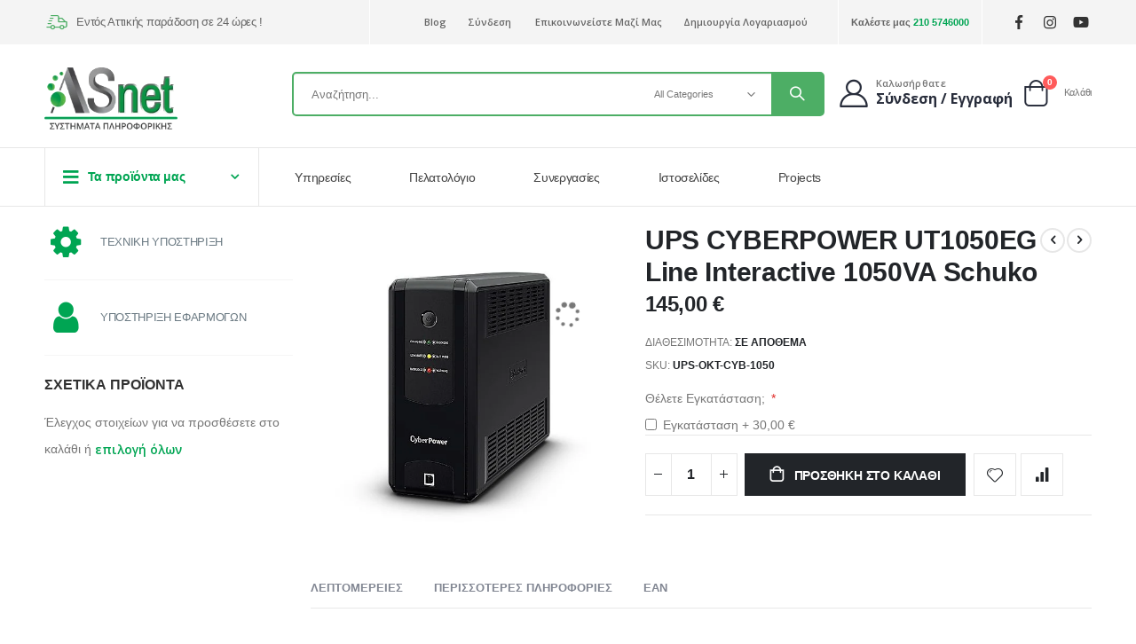

--- FILE ---
content_type: text/html; charset=UTF-8
request_url: https://asnet.gr/ups-line-interactive-arian-ii-600-360-led-1.html
body_size: 43215
content:
<!doctype html>
<html lang="el">
    <head prefix="og: http://ogp.me/ns# fb: http://ogp.me/ns/fb# product: http://ogp.me/ns/product#">
        <script>
    var BASE_URL = 'https://asnet.gr/';
    var require = {
        "baseUrl": "https://asnet.gr/pub/static/version1766168039/frontend/Smartwave/porto_child/el_GR"
    };
</script>
        <meta charset="utf-8"/>
<meta name="title" content="UPS Line Interactive Arian II 600/360 LED"/>
<meta name="description" content="UPS Line Interactive Arian II 600/360 LED Η σειρά UPS Arian φέρει την υπογραφή εγγύησης της ACE Ηλεκτρονικά Ισχύος και αποτελεί μία αξιόπιστη και οικονομική επιλογή. Περιλαμβάνει τα μοντέλα 600-2000VA και διαθέτει πληθώρα τεχνικών πλεονεκτημάτων. Η σειρά "/>
<meta name="keywords" content="UPS Line Interactive Arian II 600/360 LED"/>
<meta name="robots" content="INDEX,FOLLOW"/>
<meta name="viewport" content="width=device-width, initial-scale=1, maximum-scale=1.0, user-scalable=no"/>
<meta name="format-detection" content="telephone=no"/>
<title>UPS Line Interactive Arian II 600/360 LED | Ταμειακές Φορολογικοί Μηχανισμοί  Υπολογιστές  Παραγγελιοληψία Μηχανογράφηση Δίκτυα Softone UPS Firewall</title>
<link  rel="stylesheet" type="text/css"  media="all" href="https://asnet.gr/pub/static/version1766168039/frontend/Smartwave/porto_child/el_GR/mage/calendar.css" />
<link  rel="stylesheet" type="text/css"  media="all" href="https://asnet.gr/pub/static/version1766168039/frontend/Smartwave/porto_child/el_GR/css/styles-m.css" />
<link  rel="stylesheet" type="text/css"  media="all" href="https://asnet.gr/pub/static/version1766168039/frontend/Smartwave/porto_child/el_GR/owl.carousel/assets/owl.carousel.css" />
<link  rel="stylesheet" type="text/css"  media="all" href="https://asnet.gr/pub/static/version1766168039/frontend/Smartwave/porto_child/el_GR/fancybox/css/jquery.fancybox.css" />
<link  rel="stylesheet" type="text/css"  media="all" href="https://asnet.gr/pub/static/version1766168039/frontend/Smartwave/porto_child/el_GR/icon-fonts/css/porto-icons-codes.css" />
<link  rel="stylesheet" type="text/css"  media="all" href="https://asnet.gr/pub/static/version1766168039/frontend/Smartwave/porto_child/el_GR/simple-line-icons/css/simple-line-icons.css" />
<link  rel="stylesheet" type="text/css"  media="all" href="https://asnet.gr/pub/static/version1766168039/frontend/Smartwave/porto_child/el_GR/icon-fonts/css/animation.css" />
<link  rel="stylesheet" type="text/css"  media="all" href="https://asnet.gr/pub/static/version1766168039/frontend/Smartwave/porto_child/el_GR/font-awesome/css/font-awesome.min.css" />
<link  rel="stylesheet" type="text/css"  media="all" href="https://asnet.gr/pub/static/version1766168039/frontend/Smartwave/porto_child/el_GR/Smartwave_Dailydeals/css/style.css" />
<link  rel="stylesheet" type="text/css"  media="all" href="https://asnet.gr/pub/static/version1766168039/frontend/Smartwave/porto_child/el_GR/mage/gallery/gallery.css" />
<link  rel="stylesheet" type="text/css"  media="all" href="https://asnet.gr/pub/static/version1766168039/frontend/Smartwave/porto_child/el_GR/Smartwave_Dailydeals/css/custom_dailydeal_list_page.css" />
<link  rel="stylesheet" type="text/css"  media="all" href="https://asnet.gr/pub/static/version1766168039/frontend/Smartwave/porto_child/el_GR/Magefan_Blog/css/blog-m.css" />
<link  rel="stylesheet" type="text/css"  media="all" href="https://asnet.gr/pub/static/version1766168039/frontend/Smartwave/porto_child/el_GR/Magefan_Blog/css/blog-new.css" />
<link  rel="stylesheet" type="text/css"  media="all" href="https://asnet.gr/pub/static/version1766168039/frontend/Smartwave/porto_child/el_GR/Magefan_Blog/css/blog-custom.css" />
<link  rel="stylesheet" type="text/css"  media="screen and (min-width: 768px)" href="https://asnet.gr/pub/static/version1766168039/frontend/Smartwave/porto_child/el_GR/css/styles-l.css" />
<link  rel="stylesheet" type="text/css"  media="print" href="https://asnet.gr/pub/static/version1766168039/frontend/Smartwave/porto_child/el_GR/css/print.css" />
<script  type="text/javascript"  src="https://asnet.gr/pub/static/version1766168039/_cache/merged/2f73f1eea562a09872e9f3b719c078a9.js"></script>
<link  rel="stylesheet" type="text/css" href="//fonts.googleapis.com/css?family=Shadows+Into+Light" />
<link  rel="icon" type="image/x-icon" href="https://asnet.gr/pub/media/favicon/stores/1/ASNET_LOGO_2021signature.jpg" />
<link  rel="shortcut icon" type="image/x-icon" href="https://asnet.gr/pub/media/favicon/stores/1/ASNET_LOGO_2021signature.jpg" />
<link  rel="stylesheet" type="text/css"  media="all" href="https://asnet.gr/pub/media/styles.css" />
<meta name="facebook-domain-verification" content="eupvm3nq6vtt4s5j3v6yfzlyxejd80" />

<!-- Facebook Pixel Code -->
<script>
!function(f,b,e,v,n,t,s){if(f.fbq)return;n=f.fbq=function(){n.callMethod?
n.callMethod.apply(n,arguments):n.queue.push(arguments)};if(!f._fbq)f._fbq=n;
n.push=n;n.loaded=!0;n.version='2.0';n.agent='plprestashop';n.queue=[];t=b.createElement(e);t.async=!0;
t.src=v;s=b.getElementsByTagName(e)[0];s.parentNode.insertBefore(t,s)}(window,
document,'script','https://connect.facebook.net/en_US/fbevents.js');
fbq('init', '6778336788892629');
fbq('track', 'PageView');
</script>
<noscript><img height="1" width="1" style="display:none"
src="https://www.facebook.com/tr?id=6778336788892629&ev=PageView&noscript=1"
/></noscript>
<!-- DO NOT MODIFY -->
<!-- End Facebook Pixel Code -->

<!-- Google tag (gtag.js) --> <script async src="https://www.googletagmanager.com/gtag/js?id=G-KR6Y0JX4B8"></script> <script>   window.dataLayer = window.dataLayer || [];   function gtag(){dataLayer.push(arguments);}   gtag('js', new Date());   gtag('config', 'G-KR6Y0JX4B8'); </script>
<style>
.product-social-links {display: none;}
</style>        <link rel="stylesheet" href="//fonts.googleapis.com/css?family=Open+Sans%3A300%2C300italic%2C400%2C400italic%2C600%2C600italic%2C700%2C700italic%2C800%2C800italic&amp;v1&amp;subset=latin%2Clatin-ext" type="text/css" media="screen"/>
<link href="//fonts.googleapis.com/css?family=Oswald:300,400,500,600,700" rel="stylesheet">
<link href="//fonts.googleapis.com/css?family=Poppins:200,300,400,500,600,700,800" rel="stylesheet">
<link rel="stylesheet" href="//fonts.googleapis.com/css?family=Open+Sans%3A300%2C300italic%2C400%2C400italic%2C600%2C600italic%2C700%2C700italic%2C800%2C800italic&amp;v1&amp;subset=latin%2Clatin-ext" type="text/css" media="screen"/>
    <link rel="stylesheet" type="text/css" media="all" href="https://asnet.gr/pub/media/porto/web/bootstrap/css/bootstrap.optimized.min.css">
    <link rel="stylesheet" type="text/css" media="all" href="https://asnet.gr/pub/media/porto/web/css/animate.optimized.css">
<link rel="stylesheet" type="text/css" media="all" href="https://asnet.gr/pub/media/porto/web/css/header/type22.css">
<link rel="stylesheet" type="text/css" media="all" href="https://asnet.gr/pub/media/porto/web/css/custom.css">
<link rel="stylesheet" type="text/css" media="all" href="https://asnet.gr/pub/media/porto/configed_css/design_default.css">
<link rel="stylesheet" type="text/css" media="all" href="https://asnet.gr/pub/media/porto/configed_css/settings_default.css">
<script type="text/javascript">
var redirect_cart = false;
var porto_config = {
    paths: {
        'parallax': 'js/jquery.parallax.min',
        'owlcarousel': 'owl.carousel/owl.carousel',
        'floatelement': 'js/jquery.floatelement'
    },
    shim: {
        'owlcarousel': {
          deps: ['jquery']
        },
        'owlcarousel_thumbs': {
          deps: ['jquery','owlcarousel']
        },
        'floatelement': {
          deps: ['jquery']
        }
    }
};

require.config(porto_config);
</script>
<script type="text/javascript">
require([
    'jquery'
], function ($) {
    var scrolled = false;
    $(window).scroll(function(){
        if($(window).width()>=992){
            if(160<$(window).scrollTop() && !scrolled){
                $('.page-header:not(.sticky-header)').css("height",$('.page-header:not(.sticky-header)').height()+'px');
                $('.page-header').addClass("sticky-header");
                scrolled = true;
                if($(".page-header").hasClass("type1") || $(".page-header").hasClass("type2") || $(".page-header").hasClass("type6")) {
                  $('.page-header .minicart-wrapper').after('<div class="minicart-place hide"></div>');
                  var minicart = $('.page-header .minicart-wrapper').detach();
                  $('.page-header .navigation').append(minicart);

                                  }
                            }
            if(160>=$(window).scrollTop() && scrolled){
                $('.page-header.sticky-header').css("height",'auto');
                $('.page-header').removeClass("sticky-header");
                scrolled = false;
                if($(".page-header").hasClass("type1") || $(".page-header").hasClass("type2") || $(".page-header").hasClass("type6")) {
                  var minicart;
                  minicart = $('.page-header .navigation .minicart-wrapper').detach();
                  $('.minicart-place').after(minicart);
                  $('.minicart-place').remove();
                  $('.page-header .minicart-wrapper-moved').addClass("minicart-wrapper").removeClass("minicart-wrapper-moved").removeClass("hide");

                                  }
            }
        }
        if($('body').hasClass('mobile-sticky')) {
            if($(window).width()<=991){
                if(130<$(window).scrollTop() && !scrolled){
                  $('.page-header:not(.sticky-header)').css("height",$('.page-header:not(.sticky-header)').height()+'px');
                  $('.page-header').addClass("sticky-header");
                  scrolled = true;
                }
                if(130>=$(window).scrollTop() && scrolled){
                  $('.page-header.sticky-header').css("height",'auto');
                  $('.page-header').removeClass("sticky-header");
                  scrolled = false;
                }
            }
        }
    });
    $(window).resize(function(){
      var b_w = $(window).width();
      if(b_w <= 991){
        if($('.page-header .navigation .minicart-wrapper').length > 0) {
          var minicart;
          minicart = $('.page-header .navigation .minicart-wrapper').detach();
          $('.minicart-place').after(minicart);
          $('.minicart-place').remove();
          $('.page-header .minicart-wrapper-moved').addClass("minicart-wrapper").removeClass("minicart-wrapper-moved").removeClass("hide");
        }
      }
    });
});
</script>
<script type="text/javascript" src="//s7.addthis.com/js/300/addthis_widget.js#pubid=ra-58378513496862c5"></script>
<!-- Google Tag Manager -->
<script>
            window.mfGtmUserActionDetected = true;
    
            window.mfGtmUserCookiesAllowed = true;
        mfLoadGtm();
    

    function mfLoadGtm() {
        if (!window.mfGtmUserActionDetected) return false;
        if (!window.mfGtmUserCookiesAllowed) return false;

        if (window.mfGTMTriedToLoad) return;
        window.mfGTMTriedToLoad = true;

                (function(w,d,s,l,i){w[l]=w[l]||[];w[l].push({'gtm.start':
                new Date().getTime(),event:'gtm.js'});var f=d.getElementsByTagName(s)[0],
            j=d.createElement(s),dl=l!='dataLayer'?'&l='+l:'';j.async=true;j.src=
            'https://www.googletagmanager.com/gtm.js?id='+i+dl;f.parentNode.insertBefore(j,f);
        })(window,document,'script','dataLayer','GTM-KZ53RDSQ');
            }

</script>
<!-- End Google Tag Manager -->
<script>
                    window.dataLayer = window.dataLayer || [];
                    window.dataLayer.push({"event":"view_item","ecommerce":{"currency":"EUR","value":145,"items":[{"item_id":"UPS-OKT-CYB-1050","item_name":"UPS CYBERPOWER  UT1050EG Line Interactive 1050VA Schuko","item_brand":"Cyberpower","price":145}]},"customerGroup":"Guest","magefanUniqueEventId":"view_item_d74cd39b13add2fb10b7220e60099a49"});
                </script>
<meta property="og:type" content="product" />
<meta property="og:title"
      content="UPS CYBERPOWER  UT1050EG Line Interactive 1050VA Schuko" />
<meta property="og:image"
      content="https://asnet.gr/pub/media/catalog/product/cache/b51701bc5d2c4fc55fce5aa64b729546/u/p/ups-okt-cyb-1050_02.jpg" />
<meta property="og:description"
      content="" />
<meta property="og:url" content="https://asnet.gr/ups-line-interactive-arian-ii-600-360-led-1.html" />
    <meta property="product:price:amount" content="145"/>
    <meta property="product:price:currency"
      content="EUR"/>
    </head>
    <body data-container="body"
          data-mage-init='{"loaderAjax": {}, "loader": { "icon": "https://asnet.gr/pub/static/version1766168039/frontend/Smartwave/porto_child/el_GR/images/loader-2.gif"}}'
        itemtype="http://schema.org/Product" itemscope="itemscope" class="catalog-product-view product-ups-line-interactive-arian-ii-600-360-led-1  layout-1220 wide mobile-sticky page-layout-2columns-left">
            <!-- Google Tag Manager (noscript) -->
            <noscript><iframe src="https://www.googletagmanager.com/ns.html?id=GTM-KZ53RDSQ"
                          height="0" width="0" style="display:none;visibility:hidden"></iframe></noscript>
        <!-- End Google Tag Manager (noscript) -->
    

<script type="text/x-magento-init">
    {
        "*": {
            "mage/cookies": {
                "expires": null,
                "path": "\u002F",
                "domain": ".asnet.gr",
                "secure": false,
                "lifetime": "3600"
            }
        }
    }
</script>
    <noscript>
        <div class="message global noscript">
            <div class="content">
                <p>
                    <strong>Η JavaScript φαίνεται να είναι απενεργοποιημένη στο πρόγραμμα περιήγησης σας.</strong>
                    <span>Για την καλύτερη εμπειρία στην ιστοσελίδα μας, βεβαιωθείτε πως θα ενεργοποιήσετε την Javascript στο πρόγραμμα περιήγησης σας.</span>
                </p>
            </div>
        </div>
    </noscript>

<script>
    window.cookiesConfig = window.cookiesConfig || {};
    window.cookiesConfig.secure = true;
</script>
<script>
    require.config({
        map: {
            '*': {
                wysiwygAdapter: 'mage/adminhtml/wysiwyg/tiny_mce/tinymce4Adapter'
            }
        }
    });
</script>

<script type="text/javascript">
require([
    'jquery',
    'themeSticky'
], function ($) {
  if(!$("body").hasClass("page-layout-1column") && !$("body").hasClass("account")) {
    $(".sidebar.sidebar-main .sidebar-content").themeSticky({
      autoInit: true,
      minWidth: 992,
      containerSelector: '.page-main .columns',
      autoFit: true,
      paddingOffsetBottom: 10,
      paddingOffsetTop: 60
    });
  }
});
</script>
<script type="text/javascript">
require([
    'jquery'
], function ($) {
    $(document).ready(function(){
        if(!($("body").hasClass("product-type-default") || $("body").hasClass("product-type-carousel") || $("body").hasClass("product-type-fullwidth") || $("body").hasClass("product-type-grid") || $("body").hasClass("product-type-sticky-right") || $("body").hasClass("product-type-wide-grid"))) {
                    }
            $(".box-tocart .actions").after('<div class="moved-add-to-links"></div>');
        $(".product-social-links > .product-addto-links").appendTo(".moved-add-to-links");
        $(".product-social-links > .action.mailto").appendTo(".product-addto-links");
        });
});
</script>
<div class="page-wrapper"><header class="page-header type22" >
<div class="main-panel-top">
    <div class="container">
        <div class="main-panel-inner">
            <div class="panel wrapper">
              <div class="header-left">
                <div class="d-flex align-items-center wel-msg"><i class="porto-icon-shipping mr-2"></i><h5 class="mb-0">Εντός Αττικής παράδοση σε 24 ώρες !</h5></div>              </div>
              <div class="header-right">
                <div class="panel header">
                                                    </div>
                <span class="separator"></span>
                <div class="panel header show-icon-tablet">
                  <div class="top-links-icon">
                    <a href="javascript:;">Σύνδεσμοι</a>
                  </div>
                  <ul class="header links">    <li class="greet welcome" data-bind="scope: 'customer'">
        <!-- ko if: customer().fullname  -->
        <span class="logged-in"
              data-bind="text: new String('Καλώς ήρθατε, %1!').replace('%1', customer().fullname)">
        </span>
        <!-- /ko -->
        <!-- ko ifnot: customer().fullname  -->
        <span class="not-logged-in"
              data-bind='html:""'></span>
                <!-- /ko -->
    </li>
    <script type="text/x-magento-init">
    {
        "*": {
            "Magento_Ui/js/core/app": {
                "components": {
                    "customer": {
                        "component": "Magento_Customer/js/view/customer"
                    }
                }
            }
        }
    }
    </script>
<li class="item link compare hide" data-bind="scope: 'compareProducts'" data-role="compare-products-link">
    <a class="action compare" title="Σύγκριση Προϊόντων"
       data-bind="attr: {'href': compareProducts().listUrl}, css: {'': !compareProducts().count}"
    >
    	<em class="porto-icon-chart hidden-xs"></em>
        Σύγκριση        (<span class="counter qty" data-bind="text: compareProducts().countCaption"></span>)
    </a>
</li>
<script type="text/x-magento-init">
{"[data-role=compare-products-link]": {"Magento_Ui/js/core/app": {"components":{"compareProducts":{"component":"Magento_Catalog\/js\/view\/compare-products"}}}}}
</script>
<li><a href="https://asnet.gr/blog" >Blog</a></li><li class="authorization-link" data-label="&#x03AE;">
    <a href="https://asnet.gr/customer/account/login/referer/aHR0cHM6Ly9hc25ldC5nci91cHMtbGluZS1pbnRlcmFjdGl2ZS1hcmlhbi1paS02MDAtMzYwLWxlZC0xLmh0bWw%2C/">
        Σύνδεση    </a>
</li>
<li><a href="https://asnet.gr/contact">Επικοινωνείστε μαζί μας</a></li><li><a href="https://asnet.gr/customer/account/create/" >Δημιουργία Λογαριασμού</a></li></ul>                </div>
                <span class="separator"></span>
                <span class="gap">|</span>
<div class="">
 Καλέστε μας <a  href="tel:2105746000" title="Τηλέφωνο">210 5746000</a>
</div>
<span class="separator"></span>
<span class="gap">|</span>
<div class="share-links">
  <a target="_blank" rel="nofollow" class="share-facebook" href="https://www.facebook.com/asnetgr/" title="Facebook"></a>
  <a target="_blank" rel="nofollow" class="share-instagram" href="https://www.instagram.com/asnetgr/" title="Instagram"></a>
  <a target="_blank" rel="nofollow" class="share-youtube" href="https://www.youtube.com/channel/UC-x6DY3JxQxPvLpU30jGxjg" title="Youtube"></a>
</div> 
              </div>
            </div>
        </div>
    </div>
</div>
<div class="header-main">
  <div class="header content header-row">
    <div class="header-left">
      <span data-action="toggle-nav" class="action nav-toggle"><span>Εναλλαγή Πλοήγησης</span></span>
          <a class="logo" href="https://asnet.gr/" title="ASnet">
        <img src="https://asnet.gr/pub/media/logo/stores/1/logo.png"
             alt="ASnet"
             width="220"             height="118"        />
    </a>
      <div class="search-area show-icon-tablet">
        <a href="javascript:void(0);" class="search-toggle-icon"><span><i class="porto-icon-magnifier"></i></span></a>
        <div class="block block-search">
    <div class="block block-content">
        <form class="form minisearch" id="search_mini_form" action="https://asnet.gr/catalogsearch/result/" method="get">
            <div class="field search">
                <div class="control">
                    <input id="search"
                           data-mage-init='{"quickSearch":{
                                "formSelector":"#search_mini_form",
                                "url":"https://asnet.gr/search/ajax/suggest/",
                                "destinationSelector":"#search_autocomplete"}
                           }'
                           type="text"
                           name="q"
                           value=""
                           placeholder="Αναζήτηση..."
                           class="input-text"
                           maxlength="128"
                           role="combobox"
                           aria-haspopup="false"
                           aria-autocomplete="both"
                           autocomplete="off"/>
                    <div id="search_autocomplete" class="search-autocomplete"></div>
                    <div class="nested">
    <a class="action advanced" href="https://asnet.gr/catalogsearch/advanced/" data-action="advanced-search">
        Σύνθετη Αναζήτηση    </a>
</div>
        <div class="search-category" style="position:absolute; top: 0; right: 40px; width: 130px">
        <select id="mpsearch-category">
                            <option value="0">All Categories</option>
                            <option value="101">Φορ.Μηχανισμοί - ΑΔΗΜΕ</option>
                            <option value="117">- Drivers Φορολογικών Μηχανισμών</option>
                            <option value="211">- ΕΑΦΔΣΣ Φορ.Μηχανισμοί</option>
                            <option value="215">- ΑΔΗΜΕ</option>
                            <option value="102">Ταμειακές Μηχανές</option>
                            <option value="105">Συρτάρια Ταμειακής Μηχανής</option>
                            <option value="106">Εμπορικά Προγράμματα</option>
                            <option value="107">- Unisoft </option>
                            <option value="108">- Megasoft </option>
                            <option value="109">- Softone</option>
                            <option value="166">- Λύσεις Παραγγελιοληψίας</option>
                            <option value="111">Συστήματα Πωλήσεων</option>
                            <option value="113">- Ανιχνευτές Πλαστότητας Χαρτονομισμάτων </option>
                            <option value="137">- Μετρητές/Ανιχνευτές Χρημάτων</option>
                            <option value="112">- Συστήματα POS</option>
                            <option value="136">- Οθόνες Αφής</option>
                            <option value="110">- Scanners</option>
                            <option value="144">- Φορητά Τερματικά</option>
                            <option value="128">- Συστήματα Ελέγχου Τιμών</option>
                            <option value="122">- Ζυγιστικά</option>
                            <option value="143">- Αριθμομηχανές</option>
                            <option value="124">- Ετικετογράφοι</option>
                            <option value="140">- Ηλεκτρονική Υπογραφή</option>
                            <option value="158">- Καταστροφείς Εγγράφων </option>
                            <option value="159">- Service Calling System</option>
                            <option value="127">- Ανεξάρτητο Σημείο Πώλησης "KIOSK"</option>
                            <option value="226">- Διαδραστική οθόνη</option>
                            <option value="227">- Αυτόματοι πωλητές</option>
                            <option value="231">- Αυτόνομο Κινούμενο Ρομπότ</option>
                            <option value="232">- Φορτιστής ηλεκτροκίνητων οχημάτων </option>
                            <option value="114">Εκτυπωτές-Πολυμηχανήματα</option>
                            <option value="116">- Θερμικοί Εκτυπωτές</option>
                            <option value="115">- Εκτυπωτές Laser</option>
                            <option value="125">- Φορητοί Εκτυπωτές Αποδείξεων</option>
                            <option value="126">- Εκτυπωτές Ετικετών</option>
                            <option value="141">- Κρουστικοί Εκτυπωτές</option>
                            <option value="152">- Εκτυπωτές Πλαστικών Καρτών</option>
                            <option value="153">- Εκτυπωτές Wristbands</option>
                            <option value="103">- Αναλώσιμα</option>
                            <option value="118">Δικτυακά Προϊόντα</option>
                            <option value="119">- Firewall</option>
                            <option value="120">- NAS Storage</option>
                            <option value="146">- Access Points</option>
                            <option value="156">- LAN Switches</option>
                            <option value="214">- Door Phones</option>
                            <option value="228">- Building Automation</option>
                            <option value="123">Υπολογιστές & Servers</option>
                            <option value="207">- Servers</option>
                            <option value="208">- Barebone PCs</option>
                            <option value="209">- All In One Συστήματα</option>
                            <option value="210">- Επώνυμα Desktop PC</option>
                            <option value="129">Λύσεις Cloud</option>
                            <option value="130">- Cloud Email</option>
                            <option value="167">- Cloud Backup</option>
                            <option value="168">- Trend Micro Security</option>
                            <option value="135">Καθαριστικά Υπολογιστών - Οθονών</option>
                            <option value="148">Τηλεφωνία</option>
                            <option value="149">- Τηλεφωνικά Κέντρα IP PBX</option>
                            <option value="150">- Συσκευές IP</option>
                            <option value="154">- Conferencing System</option>
                            <option value="206">- Hotel Ip phone</option>
                            <option value="220">- Router</option>
                            <option value="151">Συστήματα Απολύμανσης και Προστασίας</option>
                            <option value="161">Food Machinery</option>
                            <option value="183">- Αναδευτήρες Κρέατος</option>
                            <option value="199">- Απολεπιστές Ψαριών - Ηλεκτρικά Μαχαίρια</option>
                            <option value="195">- Βάφλα - Κρέπα</option>
                            <option value="185">- Γεμιστικά Λουκάνικων</option>
                            <option value="181">- Ζαμπονομηχανές</option>
                            <option value="191">- Θερμοκολλητικά</option>
                            <option value="201">- Καφετιέρες - Βραστήρες</option>
                            <option value="182">- Κρεατομηχανές</option>
                            <option value="187">- Μίξερ Ζαχαροπλαστικής</option>
                            <option value="186">- Μπιφτεκομηχανές</option>
                            <option value="202">- Μυγοπαγίδες</option>
                            <option value="197">- Πατατοκαθαριστές - Πατατοκόφτες</option>
                            <option value="198">- Πλατώ Ψησίματος</option>
                            <option value="179">- Πολυκοπτικά - Πολτοποιητές</option>
                            <option value="205">- Πριονοκορδέλες</option>
                            <option value="189">- Ραβδομπλέντερ</option>
                            <option value="184">- Σνιτσελομηχανές</option>
                            <option value="204">- Στέγνωτήρια Χεριών</option>
                            <option value="203">- Συντήρηση Μαχαιριών</option>
                            <option value="190">- Συσκευές Μαγειρέματος -  Sous Vide</option>
                            <option value="200">- Συσκευές Μεμβράνης και Σφράγισης</option>
                            <option value="188">- Ταχυζυμωτήρια</option>
                            <option value="194">- Τοστιέρες</option>
                            <option value="180">- Τυροτρίφτες</option>
                            <option value="193">- Φούρνοι</option>
                            <option value="192">- Φραπιέρες- Μπλέντερ -Αποχυμωτές</option>
                            <option value="162">- Φριτέζες</option>
                            <option value="196">- Φρυγανιέρες</option>
                            <option value="178">- Vacuum</option>
                            <option value="216">- ΣΟΥΠΙΕΡΑ</option>
                            <option value="221">- ΜΠΛΕΝΤΕΡ</option>
                            <option value="222">- Βιτρίνα θερμενόμενη</option>
                            <option value="223">- Βιτρίνα θερμαινόμενη</option>
                            <option value="224">- BAR COOLER</option>
                            <option value="225">- Επαγωγική εστία</option>
                            <option value="230">- Βιτρίνα ψυχόμενη</option>
                            <option value="233">- Νεροχύτες-Κάδοι</option>
                            <option value="164">Λύσεις Πληροφορικής</option>
                            <option value="121">- UPS</option>
                            <option value="131">- Ρολόγια Παρουσίας Προσωπικού</option>
                            <option value="147">- Projectors</option>
                            <option value="132">- Τηλε-Εργασία</option>
                            <option value="155">- Συστήματα Παρακολούθησης</option>
                            <option value="165">Είδη Σπιτιού  - Γραφείου</option>
                            <option value="176">- Σκούπες Robot</option>
                            <option value="177">- IoT Solutions</option>
                            <option value="212">- Σκούπες Χειρός</option>
                            <option value="213">- Φορητά Ψυγεία</option>
                    </select>
    </div>
        <script src="https://asnet.gr/pub/media/mageplaza/search/default_0.js"></script>
    <script type="text/javascript">
    require([
        'jquery',
        'Magento_Catalog/js/price-utils',
        'mpDevbridgeAutocomplete'
    ], function ($, priceUtils) {
        "use strict";

        var baseUrl = 'https://asnet.gr/',
            baseImageUrl = 'https://asnet.gr/pub/media/catalog/product/',
            priceFormat = {"pattern":"%s\u00a0\u20ac","precision":2,"requiredPrecision":2,"decimalSymbol":",","groupSymbol":".","groupLength":3,"integerRequired":false},
            displayInfo = ["price","image","description"];

        var categorySelect = $('#mpsearch-category'),
            searchInput = $('#search');
        if (categorySelect.length) {
            categorySelect.on('change', function () {
                searchInput.focus();

                if ($(this).val() === 0) {
                    $(this).removeAttr('name');
                } else {
                    $(this).attr('name', 'cat');
                }
            });
        }

        searchInput.devbridgeAutocomplete({
            lookup: mageplazaSearchProducts,
            lookupLimit: 10,
            maxHeight: 2000,
            minChars: 3,
            lookupFilter: function (suggestion, query, queryLowerCase) {
                if (categorySelect.length) {
                    var categoryId = categorySelect.val();
                    if (categoryId > 0 && ($.inArray(categoryId, suggestion.c) === -1)) {
                        return false;
                    }
                }

                return suggestion.value.toLowerCase().indexOf(queryLowerCase) !== -1;
            },
            onSelect: function (suggestion) {
                window.location.href = correctProductUrl(suggestion.u);
            },
            formatResult: function (suggestion, currentValue) {
                var html = '<a href="' + correctProductUrl(suggestion.u) + '">';

                if ($.inArray('image', displayInfo) !== -1) {
                    html += '<div class="suggestion-left"><img class="img-responsive" src="' + correctProductUrl(suggestion.i, true) + '" alt="" /></div>';
                }

                html += '<div class="suggestion-right">';
                html += '<div class="product-line product-name">' + suggestion.value + '</div>';

                if ($.inArray('price', displayInfo) !== -1) {
                    html += '<div class="product-line product-price">Price: ' + priceUtils.formatPrice(suggestion.p, priceFormat) + '</div>';
                }

                if ($.inArray('description', displayInfo) !== -1 && suggestion.d) {
                    html += '<div class="product-des"><p class="short-des">' + suggestion.d + '...</p></div>';
                }

                html += '</div></a>';

                return html;
            }
    //		onSearchComplete: function (query, suggestion) {
    //			$('.autocomplete-suggestions').append("<div id='view_all'><a href='javascript:void(0)' id='search-view-all'>View all >></a></div>");
    //			$('#search-view-all').on('click', function(){
    //			   $('#search_mini_form').submit();
    //            });
    //		}
        });

        function correctProductUrl(urlKey, isImage) {
            if (urlKey.search('http') !== -1) {
                return urlKey;
            }

            return ((typeof isImage !== 'undefined') ? baseImageUrl : baseUrl) + urlKey;
        }
    });
    </script>
                </div>
            </div>
            <div class="actions">
                <button type="submit"
                        title="Αναζήτηση"
                        class="action search">
                    <span>Αναζήτηση</span>
                </button>
            </div>
        </form>
    </div>
</div>
      </div>
    </div>
    <div class="header-right">
      <div class="header-contact">
        <div class="custom-block"><div class="porto-block">
  <div class="vc_row wpb_row row">
    <div class="vc_column_container col-md-12">
      <div class="wpb_wrapper vc_column-inner">
        <a class="porto-sicon-box-link" href="https://asnet.gr/customer/account/">
          <div class="porto-sicon-box text-left login-link style_2 default-icon mb-0">
            <div class="porto-sicon-default">
              <div class="porto-just-icon-wrapper porto-icon none" style="color: #282d3b; font-size: 32px;"><i class="porto-icon-user-2"></i></div>
            </div>
            <div class="porto-sicon-header>
              <h3 class="porto-sicon-title" style="font-weight: 600; font-size: 11px; line-height: 13px; letter-spacing: 0.3px; color: #777777;margin:0;font-family: Open Sans">Καλωσήρθατε</h3>
              <p style="font-weight: 700; font-size: 16px; color: #282d3b;font-family:Open Sans">Σύνδεση / Εγγραφή</p>
            </div>
          </div>
        </a>
      </div>
    </div>
  </div>
</div>
<style>
.page-header .header-main .porto-sicon-box .porto-icon {
    margin-right: 5px;
    display: block;
    line-height: 1em;
}
.page-header .header-contact i {
    display: block;
    margin: 0;
    line-height: 1;
}
</style></div>        <a href="https://asnet.gr/wishlist" class="wishlist" title="Wishlist"><i class="porto-icon-wishlist-2"></i></a>
        <a href="https://asnet.gr/customer/account/" class="my-account" title="My Account"><i class="porto-icon-user-2"></i></a>
      </div>
      
<div data-block="minicart" class="minicart-wrapper cart-design-1">
    <a class="action showcart" href="https://asnet.gr/checkout/cart/"
       data-bind="scope: 'minicart_content'">
       <i class="minicart-icon porto-icon-shopping-cart"></i>
        <span class="text">Cart</span>
        <span class="counter qty empty"
              data-bind="css: { empty: !!getCartParam('summary_count') == false }, blockLoader: isLoading">
            <span class="counter-number">
            <!-- ko if: getCartParam('summary_count') --><!-- ko text: getCartParam('summary_count') --><!-- /ko --><!-- /ko -->
            <!-- ko ifnot: getCartParam('summary_count') -->0<!-- /ko -->
            </span>
            <span class="counter-label">
                <!-- ko i18n: 'items' --><!-- /ko -->
            </span>
        </span>
    </a>
    <a class="showcart action-subtotal d-none" href="https://asnet.gr/checkout/cart/"
       data-bind="scope: 'minicart_content'">
        <span class="cart-subtotal">
          Καλάθι          <span class="cart-price">
            <span class="amount" data-bind="html: getCartParam('subtotal_excl_tax')">
              <!-- ko if: !getCartParam('subtotal_excl_tax') -->
                  <!-- ko i18n: '€ 0.00' --><!-- /ko -->
              <!-- /ko -->
            </span>
          </span>
        </span>
    </a>
            <div class="block block-minicart empty"
             data-role="dropdownDialog"
             data-mage-init='{"dropdownDialog":{
                "appendTo":"[data-block=minicart]",
                "triggerTarget":".showcart",
                "timeout": "2000",
                "closeOnMouseLeave": false,
                "closeOnEscape": true,
                "triggerClass":"active",
                "parentClass":"active",
                "buttons":[]}}'>
            <div id="minicart-content-wrapper" data-bind="scope: 'minicart_content'">
                <!-- ko template: getTemplate() --><!-- /ko -->
            </div>
        </div>
        <script>
        window.checkout = {"shoppingCartUrl":"https:\/\/asnet.gr\/checkout\/cart\/","checkoutUrl":"https:\/\/asnet.gr\/checkout\/","updateItemQtyUrl":"https:\/\/asnet.gr\/checkout\/sidebar\/updateItemQty\/","removeItemUrl":"https:\/\/asnet.gr\/checkout\/sidebar\/removeItem\/","imageTemplate":"Magento_Catalog\/product\/image_with_borders","baseUrl":"https:\/\/asnet.gr\/","minicartMaxItemsVisible":5,"websiteId":"1","maxItemsToDisplay":10,"storeId":"1","storeGroupId":"1","customerLoginUrl":"https:\/\/asnet.gr\/customer\/account\/login\/referer\/aHR0cHM6Ly9hc25ldC5nci91cHMtbGluZS1pbnRlcmFjdGl2ZS1hcmlhbi1paS02MDAtMzYwLWxlZC0xLmh0bWw%2C\/","isRedirectRequired":false,"autocomplete":"off","captcha":{"user_login":{"isCaseSensitive":false,"imageHeight":50,"imageSrc":"","refreshUrl":"https:\/\/asnet.gr\/captcha\/refresh\/","isRequired":false,"timestamp":1769007022}}};
    </script>
    <script type="text/x-magento-init">
    {
        "[data-block='minicart']": {
            "Magento_Ui/js/core/app": {"components":{"minicart_content":{"children":{"subtotal.container":{"children":{"subtotal":{"children":{"subtotal.totals":{"config":{"display_cart_subtotal_incl_tax":0,"display_cart_subtotal_excl_tax":1,"template":"Magento_Tax\/checkout\/minicart\/subtotal\/totals"},"children":{"subtotal.totals.msrp":{"component":"Magento_Msrp\/js\/view\/checkout\/minicart\/subtotal\/totals","config":{"displayArea":"minicart-subtotal-hidden","template":"Magento_Msrp\/checkout\/minicart\/subtotal\/totals"}}},"component":"Magento_Tax\/js\/view\/checkout\/minicart\/subtotal\/totals"}},"component":"uiComponent","config":{"template":"Magento_Checkout\/minicart\/subtotal"}}},"component":"uiComponent","config":{"displayArea":"subtotalContainer"}},"item.renderer":{"component":"uiComponent","config":{"displayArea":"defaultRenderer","template":"Magento_Checkout\/minicart\/item\/default"},"children":{"item.image":{"component":"Magento_Catalog\/js\/view\/image","config":{"template":"Magento_Catalog\/product\/image","displayArea":"itemImage"}},"checkout.cart.item.price.sidebar":{"component":"uiComponent","config":{"template":"Magento_Checkout\/minicart\/item\/price","displayArea":"priceSidebar"}}}},"extra_info":{"component":"uiComponent","config":{"displayArea":"extraInfo"}},"promotion":{"component":"uiComponent","config":{"displayArea":"promotion"}}},"config":{"itemRenderer":{"default":"defaultRenderer","simple":"defaultRenderer","virtual":"defaultRenderer"},"template":"Magento_Checkout\/minicart\/content"},"component":"Magento_Checkout\/js\/view\/minicart"}},"types":[]}        },
        "*": {
            "Magento_Ui/js/block-loader": "https://asnet.gr/pub/static/version1766168039/frontend/Smartwave/porto_child/el_GR/images/loader-1.gif"
        }
    }
    </script>
</div>
    </div>
  </div>
</div>
<div class="header-bottom main-menu-wrap">
  <div class="header-row container">
    <div class="header-col header-left">
            <div id="main-toggle-menu" class="main-toggle-menu closed show-hover">
        <div class="menu-title closed">
          <div class="toggle"></div>Τα προϊόντα μας        </div>
        <div class="toggle-menu-wrap side-nav-wrap">
              <div class="sections nav-sections">
                <div class="section-items nav-sections-items"
             data-mage-init='{"tabs":{"openedState":"active"}}'>
                                            <div class="section-item-title nav-sections-item-title"
                     data-role="collapsible">
                    <a class="nav-sections-item-switch"
                       data-toggle="switch" href="#store.menu">
                        Μενού                    </a>
                </div>
                <div class="section-item-content nav-sections-item-content"
                     id="store.menu"
                     data-role="content">
                    
<nav class="navigation sw-megamenu side-megamenu" role="navigation">
    <ul>
        <!--<ul>
    <li class="ui-menu-item level0">
        <a href="https://asnet.gr/" class="level-top"><span>Αρχική</span></a>
    </li>
</ul> --><li class="ui-menu-item level0 classic parent "><div class="open-children-toggle"></div><a href="https://asnet.gr/emporika-programmata.html" class="level-top" title="Εμπορικά Προγράμματα"><span>Εμπορικά Προγράμματα</span></a><div class="level0 submenu"><div class="row"><ul class="subchildmenu "><li class="ui-menu-item level1 "><a href="https://asnet.gr/emporika-programmata/unisoft.html" title="Unisoft "><span>Unisoft </span></a></li><li class="ui-menu-item level1 "><a href="https://asnet.gr/emporika-programmata/megasoft.html" title="Megasoft "><span>Megasoft </span></a></li><li class="ui-menu-item level1 "><a href="https://asnet.gr/emporika-programmata/softone.html" title="Softone"><span>Softone</span></a></li><li class="ui-menu-item level1 "><a href="https://asnet.gr/emporika-programmata/luseis-paraggeliolipsias.html" title="Λύσεις Παραγγελιοληψίας"><span>Λύσεις Παραγγελιοληψίας</span></a></li></ul></div></div></li><li class="ui-menu-item level0 classic "><a href="https://asnet.gr/tameiakes-michanes.html" class="level-top" title="Ταμειακές Μηχανές"><span>Ταμειακές Μηχανές</span></a></li><li class="ui-menu-item level0 classic parent "><div class="open-children-toggle"></div><a href="https://asnet.gr/forologikoi-michanismoi.html" class="level-top" title="Φορ.Μηχανισμοί - ΑΔΗΜΕ"><span>Φορ.Μηχανισμοί - ΑΔΗΜΕ</span></a><div class="level0 submenu"><div class="row"><ul class="subchildmenu "><li class="ui-menu-item level1 "><a href="https://asnet.gr/forologikoi-michanismoi/drivers-forologikon-michanismon.html" title="Drivers Φορολογικών Μηχανισμών"><span>Drivers Φορολογικών Μηχανισμών</span></a></li><li class="ui-menu-item level1 "><a href="https://asnet.gr/forologikoi-michanismoi/eafdss-for-michanismoi.html" title="ΕΑΦΔΣΣ Φορ.Μηχανισμοί"><span>ΕΑΦΔΣΣ Φορ.Μηχανισμοί</span></a></li><li class="ui-menu-item level1 "><a href="https://asnet.gr/forologikoi-michanismoi/adime.html" title="ΑΔΗΜΕ"><span>ΑΔΗΜΕ</span></a></li></ul></div></div></li><li class="ui-menu-item level0 fullwidth parent "><div class="open-children-toggle"></div><a href="https://asnet.gr/food-machinery.html" class="level-top" title="Food Machinery"><span>Food Machinery</span></a><div class="level0 submenu"><div class="container"><div class="row"><ul class="subchildmenu col-md-12 mega-columns columns3"><li class="ui-menu-item level1 "><a href="https://asnet.gr/food-machinery/anadeutires-kreatos.html" title="Αναδευτήρες Κρέατος"><span>Αναδευτήρες Κρέατος</span></a></li><li class="ui-menu-item level1 "><a href="https://asnet.gr/food-machinery/apolepistes-psarion-ilektrika-machairia.html" title="Απολεπιστές Ψαριών - Ηλεκτρικά Μαχαίρια"><span>Απολεπιστές Ψαριών - Ηλεκτρικά Μαχαίρια</span></a></li><li class="ui-menu-item level1 "><a href="https://asnet.gr/food-machinery/bafla-krepa.html" title="Βάφλα - Κρέπα"><span>Βάφλα - Κρέπα</span></a></li><li class="ui-menu-item level1 "><a href="https://asnet.gr/food-machinery/gemistika-loukanikon.html" title="Γεμιστικά Λουκάνικων"><span>Γεμιστικά Λουκάνικων</span></a></li><li class="ui-menu-item level1 "><a href="https://asnet.gr/food-machinery/zamponomichanes.html" title="Ζαμπονομηχανές"><span>Ζαμπονομηχανές</span></a></li><li class="ui-menu-item level1 "><a href="https://asnet.gr/food-machinery/thermokollitika.html" title="Θερμοκολλητικά"><span>Θερμοκολλητικά</span></a></li><li class="ui-menu-item level1 "><a href="https://asnet.gr/food-machinery/kafetieres-brastires.html" title="Καφετιέρες - Βραστήρες"><span>Καφετιέρες - Βραστήρες</span></a></li><li class="ui-menu-item level1 "><a href="https://asnet.gr/food-machinery/kreatomichanes.html" title="Κρεατομηχανές"><span>Κρεατομηχανές</span></a></li><li class="ui-menu-item level1 "><a href="https://asnet.gr/food-machinery/mixer-zacharoplastikis.html" title="Μίξερ Ζαχαροπλαστικής"><span>Μίξερ Ζαχαροπλαστικής</span></a></li><li class="ui-menu-item level1 "><a href="https://asnet.gr/food-machinery/mpiftekomichanes.html" title="Μπιφτεκομηχανές"><span>Μπιφτεκομηχανές</span></a></li><li class="ui-menu-item level1 "><a href="https://asnet.gr/food-machinery/mugopagides.html" title="Μυγοπαγίδες"><span>Μυγοπαγίδες</span></a></li><li class="ui-menu-item level1 "><a href="https://asnet.gr/food-machinery/patatokatharistes-patatokoftes.html" title="Πατατοκαθαριστές - Πατατοκόφτες"><span>Πατατοκαθαριστές - Πατατοκόφτες</span></a></li><li class="ui-menu-item level1 "><a href="https://asnet.gr/food-machinery/plato-psisimatos.html" title="Πλατώ Ψησίματος"><span>Πλατώ Ψησίματος</span></a></li><li class="ui-menu-item level1 "><a href="https://asnet.gr/food-machinery/polukoptika-poltopoiites.html" title="Πολυκοπτικά - Πολτοποιητές"><span>Πολυκοπτικά - Πολτοποιητές</span></a></li><li class="ui-menu-item level1 "><a href="https://asnet.gr/food-machinery/prionokordeles.html" title="Πριονοκορδέλες"><span>Πριονοκορδέλες</span></a></li><li class="ui-menu-item level1 "><a href="https://asnet.gr/food-machinery/rabdomplenter.html" title="Ραβδομπλέντερ"><span>Ραβδομπλέντερ</span></a></li><li class="ui-menu-item level1 "><a href="https://asnet.gr/food-machinery/snitselomichanes.html" title="Σνιτσελομηχανές"><span>Σνιτσελομηχανές</span></a></li><li class="ui-menu-item level1 "><a href="https://asnet.gr/food-machinery/stegnotiria-cherion.html" title="Στέγνωτήρια Χεριών"><span>Στέγνωτήρια Χεριών</span></a></li><li class="ui-menu-item level1 "><a href="https://asnet.gr/food-machinery/suntirisi-machairion.html" title="Συντήρηση Μαχαιριών"><span>Συντήρηση Μαχαιριών</span></a></li><li class="ui-menu-item level1 "><a href="https://asnet.gr/food-machinery/suskeues-mageirematos-sous-vide.html" title="Συσκευές Μαγειρέματος -  Sous Vide"><span>Συσκευές Μαγειρέματος -  Sous Vide</span></a></li><li class="ui-menu-item level1 "><a href="https://asnet.gr/food-machinery/suskeues-membranis-kai-sfragisis.html" title="Συσκευές Μεμβράνης και Σφράγισης"><span>Συσκευές Μεμβράνης και Σφράγισης</span></a></li><li class="ui-menu-item level1 "><a href="https://asnet.gr/food-machinery/tachuzumotiria.html" title="Ταχυζυμωτήρια"><span>Ταχυζυμωτήρια</span></a></li><li class="ui-menu-item level1 "><a href="https://asnet.gr/food-machinery/tostieres.html" title="Τοστιέρες"><span>Τοστιέρες</span></a></li><li class="ui-menu-item level1 "><a href="https://asnet.gr/food-machinery/turotriftes.html" title="Τυροτρίφτες"><span>Τυροτρίφτες</span></a></li><li class="ui-menu-item level1 "><a href="https://asnet.gr/food-machinery/fournoi.html" title="Φούρνοι"><span>Φούρνοι</span></a></li><li class="ui-menu-item level1 "><a href="https://asnet.gr/food-machinery/frapieres-mplenter-apochumotes.html" title="Φραπιέρες- Μπλέντερ -Αποχυμωτές"><span>Φραπιέρες- Μπλέντερ -Αποχυμωτές</span></a></li><li class="ui-menu-item level1 "><a href="https://asnet.gr/food-machinery/fritezes.html" title="Φριτέζες"><span>Φριτέζες</span></a></li><li class="ui-menu-item level1 "><a href="https://asnet.gr/food-machinery/fruganieres.html" title="Φρυγανιέρες"><span>Φρυγανιέρες</span></a></li><li class="ui-menu-item level1 "><a href="https://asnet.gr/food-machinery/vacuum.html" title="Vacuum"><span>Vacuum</span></a></li><li class="ui-menu-item level1 "><a href="https://asnet.gr/food-machinery/soypiera.html" title="ΣΟΥΠΙΕΡΑ"><span>ΣΟΥΠΙΕΡΑ</span></a></li><li class="ui-menu-item level1 "><a href="https://asnet.gr/food-machinery/mplenter.html" title="ΜΠΛΕΝΤΕΡ"><span>ΜΠΛΕΝΤΕΡ</span></a></li><li class="ui-menu-item level1 "><a href="https://asnet.gr/food-machinery/bitrina-thermenomeni.html" title="Βιτρίνα θερμενόμενη"><span>Βιτρίνα θερμενόμενη</span></a></li><li class="ui-menu-item level1 "><a href="https://asnet.gr/food-machinery/bitrina-thermainomeni.html" title="Βιτρίνα θερμαινόμενη"><span>Βιτρίνα θερμαινόμενη</span></a></li><li class="ui-menu-item level1 "><a href="https://asnet.gr/food-machinery/bar-cooler.html" title="BAR COOLER"><span>BAR COOLER</span></a></li><li class="ui-menu-item level1 "><a href="https://asnet.gr/food-machinery/epagogiki-estia.html" title="Επαγωγική εστία"><span>Επαγωγική εστία</span></a></li><li class="ui-menu-item level1 "><a href="https://asnet.gr/food-machinery/bitrina-psuchomeni.html" title="Βιτρίνα ψυχόμενη"><span>Βιτρίνα ψυχόμενη</span></a></li><li class="ui-menu-item level1 "><a href="https://asnet.gr/food-machinery/nerochutes-kadoi.html" title="Νεροχύτες-Κάδοι"><span>Νεροχύτες-Κάδοι</span></a></li></ul></div></div></div></li><li class="ui-menu-item level0 fullwidth parent "><div class="open-children-toggle"></div><a href="https://asnet.gr/sustimata-poliseon.html" class="level-top" title="Συστήματα Πωλήσεων"><span>Συστήματα Πωλήσεων</span></a><div class="level0 submenu"><div class="container"><div class="row"><ul class="subchildmenu col-md-12 mega-columns columns2"><li class="ui-menu-item level1 "><a href="https://asnet.gr/sustimata-poliseon/anichneutes-plastotitas-chartonomismaton.html" title="Ανιχνευτές Πλαστότητας Χαρτονομισμάτων "><span>Ανιχνευτές Πλαστότητας Χαρτονομισμάτων </span></a></li><li class="ui-menu-item level1 parent "><div class="open-children-toggle"></div><a href="https://asnet.gr/sustimata-poliseon/metrites-chrimaton.html" title="Μετρητές/Ανιχνευτές Χρημάτων"><span>Μετρητές/Ανιχνευτές Χρημάτων</span></a><ul class="subchildmenu "><li class="ui-menu-item level2 "><a href="https://asnet.gr/sustimata-poliseon/metrites-chrimaton/metrites-kermaton.html" title="Μετρητές/Ανιχνευτές Κερμάτων"><span>Μετρητές/Ανιχνευτές Κερμάτων</span></a></li><li class="ui-menu-item level2 "><a href="https://asnet.gr/sustimata-poliseon/metrites-chrimaton/metrites-chartonomismaton.html" title="Μετρητές/Ανιχνευτές Χαρτονομισμάτων"><span>Μετρητές/Ανιχνευτές Χαρτονομισμάτων</span></a></li></ul></li><li class="ui-menu-item level1 "><a href="https://asnet.gr/sustimata-poliseon/sustimata-pos.html" title="Συστήματα POS"><span>Συστήματα POS</span></a></li><li class="ui-menu-item level1 "><a href="https://asnet.gr/sustimata-poliseon/othones-afis.html" title="Οθόνες Αφής"><span>Οθόνες Αφής</span></a></li><li class="ui-menu-item level1 "><a href="https://asnet.gr/sustimata-poliseon/scanners.html" title="Scanners"><span>Scanners</span></a></li><li class="ui-menu-item level1 "><a href="https://asnet.gr/sustimata-poliseon/forita-termatika.html" title="Φορητά Τερματικά"><span>Φορητά Τερματικά</span></a></li><li class="ui-menu-item level1 "><a href="https://asnet.gr/sustimata-poliseon/sustimata-elegchou-timon.html" title="Συστήματα Ελέγχου Τιμών"><span>Συστήματα Ελέγχου Τιμών</span></a></li><li class="ui-menu-item level1 parent "><div class="open-children-toggle"></div><a href="https://asnet.gr/sustimata-poliseon/zugistika.html" title="Ζυγιστικά"><span>Ζυγιστικά</span></a><ul class="subchildmenu "><li class="ui-menu-item level2 "><a href="https://asnet.gr/sustimata-poliseon/zugistika/zugoi-me-ektuposi.html" title="Ζυγοί με Εκτύπωση"><span>Ζυγοί με Εκτύπωση</span></a></li></ul></li><li class="ui-menu-item level1 "><a href="https://asnet.gr/sustimata-poliseon/arithmomichanes.html" title="Αριθμομηχανές"><span>Αριθμομηχανές</span></a></li><li class="ui-menu-item level1 "><a href="https://asnet.gr/sustimata-poliseon/etiketografoi.html" title="Ετικετογράφοι"><span>Ετικετογράφοι</span></a></li><li class="ui-menu-item level1 "><a href="https://asnet.gr/sustimata-poliseon/ilektroniki-ypografi.html" title="Ηλεκτρονική Υπογραφή"><span>Ηλεκτρονική Υπογραφή</span></a></li><li class="ui-menu-item level1 "><a href="https://asnet.gr/sustimata-poliseon/katastrofeis-eggrafon.html" title="Καταστροφείς Εγγράφων "><span>Καταστροφείς Εγγράφων </span></a></li><li class="ui-menu-item level1 "><a href="https://asnet.gr/sustimata-poliseon/service-calling-system.html" title="Service Calling System"><span>Service Calling System</span></a></li><li class="ui-menu-item level1 "><a href="https://asnet.gr/sustimata-poliseon/anexartito-simeio-polisis-kiosk.html" title="Ανεξάρτητο Σημείο Πώλησης "KIOSK""><span>Ανεξάρτητο Σημείο Πώλησης "KIOSK"</span></a></li><li class="ui-menu-item level1 "><a href="https://asnet.gr/sustimata-poliseon/diadrastiki-othoni.html" title="Διαδραστική οθόνη"><span>Διαδραστική οθόνη</span></a></li><li class="ui-menu-item level1 "><a href="https://asnet.gr/sustimata-poliseon/automatoi-polites.html" title="Αυτόματοι πωλητές"><span>Αυτόματοι πωλητές</span></a></li><li class="ui-menu-item level1 "><a href="https://asnet.gr/sustimata-poliseon/autonomo-kinoumeno-rompot.html" title="Αυτόνομο Κινούμενο Ρομπότ"><span>Αυτόνομο Κινούμενο Ρομπότ</span></a></li><li class="ui-menu-item level1 "><a href="https://asnet.gr/sustimata-poliseon/fortistis-ilektrokiniton-ochimaton.html" title="Φορτιστής ηλεκτροκίνητων οχημάτων "><span>Φορτιστής ηλεκτροκίνητων οχημάτων </span></a></li></ul></div></div></div></li><li class="ui-menu-item level0 classic parent "><div class="open-children-toggle"></div><a href="https://asnet.gr/ektupotes-polumichanimata.html" class="level-top" title="Εκτυπωτές-Πολυμηχανήματα"><span>Εκτυπωτές-Πολυμηχανήματα</span></a><div class="level0 submenu"><div class="row"><ul class="subchildmenu "><li class="ui-menu-item level1 "><a href="https://asnet.gr/ektupotes-polumichanimata/thermikoi-ektupotes.html" title="Θερμικοί Εκτυπωτές"><span>Θερμικοί Εκτυπωτές</span></a></li><li class="ui-menu-item level1 "><a href="https://asnet.gr/ektupotes-polumichanimata/ektupotes-laser.html" title="Εκτυπωτές Laser"><span>Εκτυπωτές Laser</span></a></li><li class="ui-menu-item level1 "><a href="https://asnet.gr/ektupotes-polumichanimata/foritoi-ektupotes-apodeixeon.html" title="Φορητοί Εκτυπωτές Αποδείξεων"><span>Φορητοί Εκτυπωτές Αποδείξεων</span></a></li><li class="ui-menu-item level1 "><a href="https://asnet.gr/ektupotes-polumichanimata/ektupotes-etiketon.html" title="Εκτυπωτές Ετικετών"><span>Εκτυπωτές Ετικετών</span></a></li><li class="ui-menu-item level1 "><a href="https://asnet.gr/ektupotes-polumichanimata/kroustikoi-ektupotes.html" title="Κρουστικοί Εκτυπωτές"><span>Κρουστικοί Εκτυπωτές</span></a></li><li class="ui-menu-item level1 "><a href="https://asnet.gr/ektupotes-polumichanimata/ektupotes-plastikon-karton.html" title="Εκτυπωτές Πλαστικών Καρτών"><span>Εκτυπωτές Πλαστικών Καρτών</span></a></li><li class="ui-menu-item level1 "><a href="https://asnet.gr/ektupotes-polumichanimata/ektupotes-wristbands.html" title="Εκτυπωτές Wristbands"><span>Εκτυπωτές Wristbands</span></a></li><li class="ui-menu-item level1 parent "><div class="open-children-toggle"></div><a href="https://asnet.gr/ektupotes-polumichanimata/analosima.html" title="Αναλώσιμα"><span>Αναλώσιμα</span></a><ul class="subchildmenu "><li class="ui-menu-item level2 "><a href="https://asnet.gr/ektupotes-polumichanimata/analosima/chartotainies.html" title="Χαρτοταινίες"><span>Χαρτοταινίες</span></a></li><li class="ui-menu-item level2 "><a href="https://asnet.gr/ektupotes-polumichanimata/analosima/toners.html" title="Toners "><span>Toners </span></a></li></ul></li></ul></div></div></li><li class="ui-menu-item level0 classic parent "><div class="open-children-toggle"></div><a href="https://asnet.gr/ypologistes.html" class="level-top" title="Υπολογιστές & Servers"><span>Υπολογιστές & Servers</span></a><div class="level0 submenu"><div class="row"><ul class="subchildmenu "><li class="ui-menu-item level1 "><a href="https://asnet.gr/ypologistes/servers.html" title="Servers"><span>Servers</span></a></li><li class="ui-menu-item level1 "><a href="https://asnet.gr/ypologistes/barebone-pcs.html" title="Barebone PCs"><span>Barebone PCs</span></a></li><li class="ui-menu-item level1 "><a href="https://asnet.gr/ypologistes/all-in-one-sustimata.html" title="All In One Συστήματα"><span>All In One Συστήματα</span></a></li><li class="ui-menu-item level1 "><a href="https://asnet.gr/ypologistes/eponuma-desktop-pc.html" title="Επώνυμα Desktop PC"><span>Επώνυμα Desktop PC</span></a></li></ul></div></div></li><li class="ui-menu-item level0 classic parent "><div class="open-children-toggle"></div><a href="https://asnet.gr/diktuaka-proionta.html" class="level-top" title="Δικτυακά Προϊόντα"><span>Δικτυακά Προϊόντα</span></a><div class="level0 submenu"><div class="row"><ul class="subchildmenu "><li class="ui-menu-item level1 "><a href="https://asnet.gr/diktuaka-proionta/firewall.html" title="Firewall"><span>Firewall</span></a></li><li class="ui-menu-item level1 "><a href="https://asnet.gr/diktuaka-proionta/nas-storage.html" title="NAS Storage"><span>NAS Storage</span></a></li><li class="ui-menu-item level1 "><a href="https://asnet.gr/diktuaka-proionta/access-points.html" title="Access Points"><span>Access Points</span></a></li><li class="ui-menu-item level1 "><a href="https://asnet.gr/diktuaka-proionta/lan-switches.html" title="LAN Switches"><span>LAN Switches</span></a></li><li class="ui-menu-item level1 "><a href="https://asnet.gr/diktuaka-proionta/door-phones.html" title="Door Phones"><span>Door Phones</span></a></li><li class="ui-menu-item level1 "><a href="https://asnet.gr/diktuaka-proionta/building-automation.html" title="Building Automation"><span>Building Automation</span></a></li></ul></div></div></li><li class="ui-menu-item level0 classic parent "><div class="open-children-toggle"></div><a href="https://asnet.gr/luseis-pliroforikis.html" class="level-top" title="Λύσεις Πληροφορικής"><span>Λύσεις Πληροφορικής</span></a><div class="level0 submenu"><div class="row"><ul class="subchildmenu "><li class="ui-menu-item level1 "><a href="https://asnet.gr/luseis-pliroforikis/ups.html" title="UPS"><span>UPS</span></a></li><li class="ui-menu-item level1 "><a href="https://asnet.gr/luseis-pliroforikis/rologia-parousias-prosopikou.html" title="Ρολόγια Παρουσίας Προσωπικού"><span>Ρολόγια Παρουσίας Προσωπικού</span></a></li><li class="ui-menu-item level1 "><a href="https://asnet.gr/luseis-pliroforikis/projectors.html" title="Projectors"><span>Projectors</span></a></li><li class="ui-menu-item level1 parent "><div class="open-children-toggle"></div><a href="https://asnet.gr/luseis-pliroforikis/tile-ergasia.html" title="Τηλε-Εργασία"><span>Τηλε-Εργασία</span></a><ul class="subchildmenu "><li class="ui-menu-item level2 "><a href="https://asnet.gr/luseis-pliroforikis/tile-ergasia/akoustika.html" title="Ακουστικά"><span>Ακουστικά</span></a></li><li class="ui-menu-item level2 "><a href="https://asnet.gr/luseis-pliroforikis/tile-ergasia/web-cameras.html" title="Web Cameras"><span>Web Cameras</span></a></li><li class="ui-menu-item level2 "><a href="https://asnet.gr/luseis-pliroforikis/tile-ergasia/karekles-grafeiou.html" title="Καρέκλες Γραφείου"><span>Καρέκλες Γραφείου</span></a></li></ul></li><li class="ui-menu-item level1 "><a href="https://asnet.gr/luseis-pliroforikis/sustimata-parakolouthisis.html" title="Συστήματα Παρακολούθησης"><span>Συστήματα Παρακολούθησης</span></a></li></ul></div></div></li><li class="ui-menu-item level0 classic parent "><div class="open-children-toggle"></div><a href="https://asnet.gr/luseis-cloud.html" class="level-top" title="Λύσεις Cloud"><span>Λύσεις Cloud</span></a><div class="level0 submenu"><div class="row"><ul class="subchildmenu "><li class="ui-menu-item level1 "><a href="https://asnet.gr/luseis-cloud/cloud-email.html" title="Cloud Email"><span>Cloud Email</span></a></li><li class="ui-menu-item level1 "><a href="https://asnet.gr/luseis-cloud/cloud-backup.html" title="Cloud Backup"><span>Cloud Backup</span></a></li><li class="ui-menu-item level1 "><a href="https://asnet.gr/luseis-cloud/trend-micro-security.html" title="Trend Micro Security"><span>Trend Micro Security</span></a></li></ul></div></div></li><li class="ui-menu-item level0 classic parent "><div class="open-children-toggle"></div><a href="https://asnet.gr/tilefonia.html" class="level-top" title="Τηλεφωνία"><span>Τηλεφωνία</span></a><div class="level0 submenu"><div class="row"><ul class="subchildmenu "><li class="ui-menu-item level1 "><a href="https://asnet.gr/tilefonia/tilefonika-kentra-ip-pbx.html" title="Τηλεφωνικά Κέντρα IP PBX"><span>Τηλεφωνικά Κέντρα IP PBX</span></a></li><li class="ui-menu-item level1 "><a href="https://asnet.gr/tilefonia/suskeues-ip.html" title="Συσκευές IP"><span>Συσκευές IP</span></a></li><li class="ui-menu-item level1 "><a href="https://asnet.gr/tilefonia/conferencing-system.html" title="Conferencing System"><span>Conferencing System</span></a></li><li class="ui-menu-item level1 "><a href="https://asnet.gr/tilefonia/hotel-ip-phone.html" title="Hotel Ip phone"><span>Hotel Ip phone</span></a></li><li class="ui-menu-item level1 "><a href="https://asnet.gr/tilefonia/router.html" title="Router"><span>Router</span></a></li></ul></div></div></li><li class="ui-menu-item level0 classic "><a href="https://asnet.gr/surtaria-tameiakis-michanis.html" class="level-top" title="Συρτάρια Ταμειακής Μηχανής"><span>Συρτάρια Ταμειακής Μηχανής</span></a></li><li class="ui-menu-item level0 classic parent "><div class="open-children-toggle"></div><a href="https://asnet.gr/eidi-spitiou-grafeiou.html" class="level-top" title="Είδη Σπιτιού  - Γραφείου"><span>Είδη Σπιτιού  - Γραφείου</span></a><div class="level0 submenu"><div class="row"><ul class="subchildmenu "><li class="ui-menu-item level1 "><a href="https://asnet.gr/luseis-pliroforikis/eidi-spitiou-grafeiou/skoupes-robot.html" title="Σκούπες Robot"><span>Σκούπες Robot</span></a></li><li class="ui-menu-item level1 "><a href="https://asnet.gr/luseis-pliroforikis/eidi-spitiou-grafeiou/iot-solutions.html" title="IoT Solutions"><span>IoT Solutions</span></a></li><li class="ui-menu-item level1 "><a href="https://asnet.gr/luseis-pliroforikis/eidi-spitiou-grafeiou/skoupes-cheiros.html" title="Σκούπες Χειρός"><span>Σκούπες Χειρός</span></a></li><li class="ui-menu-item level1 "><a href="https://asnet.gr/luseis-pliroforikis/eidi-spitiou-grafeiou/forita-psugeia.html" title="Φορητά Ψυγεία"><span>Φορητά Ψυγεία</span></a></li></ul></div></div></li><li class="ui-menu-item level0 classic "><a href="https://asnet.gr/sustimata-apolumansis-kai-prostasias.html" class="level-top" title="Συστήματα Απολύμανσης και Προστασίας"><span>Συστήματα Απολύμανσης και Προστασίας</span></a></li><li class="ui-menu-item level0 classic "><a href="https://asnet.gr/katharistika-ypologiston-othonon.html" class="level-top" title="Καθαριστικά Υπολογιστών - Οθονών"><span>Καθαριστικά Υπολογιστών - Οθονών</span></a></li>    </ul>
</nav>

<script type="text/javascript">
    require([
        'jquery',
        'Smartwave_Megamenu/js/sw_megamenu'
    ], function ($) {
        $(".sw-megamenu").swMegamenu();
    });
</script>
                </div>
                                            <div class="section-item-title nav-sections-item-title"
                     data-role="collapsible">
                    <a class="nav-sections-item-switch"
                       data-toggle="switch" href="#store.links">
                        Λογαριασμός                    </a>
                </div>
                <div class="section-item-content nav-sections-item-content"
                     id="store.links"
                     data-role="content">
                    <!-- Account links -->                </div>
                                    </div>
    </div>
        </div>
      </div>
      <div class="second-menu-block">
        <div class="sections nav-sections">
          <nav class="navigation sw-megamenu ">
            <ul>
 <li class="ui-menu-item level0 staticwidth">   <a href="https://asnet.gr/ypiresies/" class="level-top">
      <span>Υπηρεσίες</span>    </a> </li>
 <li class="ui-menu-item level0 staticwidth">   <a href="https://asnet.gr/pelatologio/" class="level-top">
      <span>Πελατολόγιο</span>    </a> </li>
 <li class="ui-menu-item level0 staticwidth">   <a href="https://asnet.gr/synergasies/" class="level-top">
      <span>Συνεργασίες</span>    </a> </li>
 <li class="ui-menu-item level0 staticwidth">   <a href="https://asnet.gr/istoselides/" class="level-top">
      <span>Ιστοσελίδες</span>    </a> </li>
 <li class="ui-menu-item level0 staticwidth">   <a href="https://asnet.gr/projects/" class="level-top">
      <span>Projects</span>    </a> </li>

  <!--    <li class="ui-menu-item level0 staticwidth parent">
    <div class="open-children-toggle"></div>
    <a href="https://asnet.gr/shop.html/" class="level-top">
      <span>Υπηρεσίες</span>
    </a>
  <div class="level0 submenu" style="width: 650px;">
      <div class="container">
        <div class="row">
          <ul class="subchildmenu col-md-8 mega-columns columns2">
            <li class="ui-menu-item level1 parent">
              <div class="open-children-toggle"></div>
              <a href="javascript:void(0)" style="pointer-events: none;"><span>Variations 1</span></a>
              <ul class="subchildmenu">
                <li class="ui-menu-item level2">
                  <a href="https://asnet.gr/demo5_en/electronics.html"><span>Fullwidth Banner</span></a>
                </li>
                <li class="ui-menu-item level2">
                  <a href="https://asnet.gr/demo5_en/fashion.html"><span>Boxed Image Banner</span></a>
                </li>
                <li class="ui-menu-item level2">
                  <a href="https://asnet.gr/demo11_en/fashion.html"><span>Boxed Slider Banner</span></a>
                </li>
                <li class="ui-menu-item level2">
                  <a href="https://asnet.gr/demo5_en/fashion.html"><span>Left Sidebar</span></a>
                </li>
                <li class="ui-menu-item level2">
                  <a href="https://asnet.gr/demo5_en/fashion/women.html"><span>Right Sidebar</span></a>
                </li>
                <li class="ui-menu-item level2">
                  <a href="https://asnet.gr/demo17_en/fashion.html"><span>Product Flex Grid</span></a>
                </li>
                <li class="ui-menu-item level2">
                  <a href="https://asnet.gr/porto-product-list-types/"><span>Product List Item Types</span></a>
                </li>
              </ul>
            </li>
            <li class="ui-menu-item level1 parent">
              <div class="open-children-toggle"></div>
              <a href="javascript:void(0)" style="pointer-events: none;"><span>Variations 2</span></a>
              <ul class="subchildmenu">
                <li class="ui-menu-item level2">
                  <a href="https://asnet.gr/demo5_en/fashion.html"><span>Ajax Infinite Scroll</span><span class="cat-label cat-label-label1">New</span></a>
                </li>
                <li class="ui-menu-item level2">
                  <a href="https://asnet.gr/demo10_en/fashion.html"><span>3 Columns Products</span></a>
                </li>
                <li class="ui-menu-item level2">
                  <a href="https://asnet.gr/demo5_en/fashion.html"><span>4 Columns Products</span></a>
                </li>
                <li class="ui-menu-item level2">
                  <a href="https://asnet.gr/demo11_en/fashion.html"><span>5 Columns Products</span></a>
                </li>
                <li class="ui-menu-item level2">
                  <a href="https://asnet.gr/demo13_en/fashion.html"><span>6 Columns Products</span></a>
                </li>
                <li class="ui-menu-item level2">
                  <a href="javascript:void(0)"><span>7 Columns Products</span></a>
                </li>
                <li class="ui-menu-item level2">
                  <a href="javascript:void(0)"><span>8 Columns Products</span></a>
                </li>
              </ul>
            </li>
          </ul>
          <div class="menu-right-block col-md-4">
            <div style='background-position: -15px center; background-image: url(https://asnet.gr/pub/media/wysiwyg/smartwave/porto/megamenu/menu-banner.jpg); background-repeat: no-repeat; background-size: cover; width: 100%;height:100%;'></div>
          </div>
        </div>
      </div>
    </div> 
  </li> 
  <li class="ui-menu-item level0 staticwidth parent">
    <div class="open-children-toggle"></div>
    <a href="https://asnet.gr/porto-evolution-headset-default.html/" class="level-top"><span>Products</span></a>
    <div class="level0 submenu" style="width: 580px;">
      <div class="container">
        <div class="row">
          <ul class="subchildmenu col-md-8 mega-columns columns2">
            <li class="ui-menu-item level1 parent">
              <div class="open-children-toggle"></div>
              <a href="javascript:void(0)" style="pointer-events: none;"><span>Product Pages</span></a>
              <ul class="subchildmenu">
                <li class="ui-menu-item level2">
                  <a href="https://asnet.gr/"><span>Simple Product</span></a>
                </li>
                <li class="ui-menu-item level2">
									<a href="https://asnet.gr/demo1_en/porto-evolution-headset-default.html"><span>Configurable Product</span></a>
								</li>
								<li class="ui-menu-item level2">
									<a href="https://asnet.gr/demo1_en/catalog/product/view/id/45/s/sprite-yoga-companion-kit/category/5/"><span>Bundle Product</span></a>
								</li>
								<li class="ui-menu-item level2">
									<a href="https://asnet.gr/demo1_en/catalog/product/view/id/2046/s/set-of-sprite-yoga-straps/category/3/"><span>Grouped Product</span></a>
								</li>
								<li class="ui-menu-item level2">
									<a href="https://asnet.gr/demo1_en/catalog/product/view/id/46/s/beginner-s-yoga/category/10/"><span>Downloadable Product</span></a>
								</li>
                <li class="ui-menu-item level2">
                  <a href="https://asnet.gr/"><span>Addtocart Sticky</span></a>
                </li>
                <li class="ui-menu-item level2">
                  <a href="https://asnet.gr/"><span>Vertical Tabs</span></a>
                </li>
                <li class="ui-menu-item level2">
                  <a href="https://asnet.gr/"><span>Accordion Tabs</span></a>
                </li>
                <li class="ui-menu-item level2">
                  <a href="https://asnet.gr/"><span>Sticky Tabs</span></a>
                </li>
              </ul>
            </li>
            <li class="ui-menu-item level1 parent">
              <div class="open-children-toggle"></div>
              <a href="javascript:void(0)" style="pointer-events: none;"><span>Product Layout</span></a>
              <ul class="subchildmenu">
                <li class="ui-menu-item level2">
                  <a href="https://asnet.gr/porto-evolution-headset-default.html/"><span>Default Layout</span></a>
                </li>
                <li class="ui-menu-item level2">
                  <a href="https://asnet.gr/porto-evolution-headset-carousel.html/"><span>Extended Layout</span><span class="cat-label cat-label-label1">New</span></a>
                </li>
                <li class="ui-menu-item level2">
                  <a href="https://asnet.gr/porto-evolution-headset-fullwidth.html/"><span>Full Width Layout</span><span class="cat-label cat-label-label1">New</span></a>
                </li>
                <li class="ui-menu-item level2">
                  <a href="https://asnet.gr/porto-evolution-headset-grid.html/"><span>Grid Images Layout</span><span class="cat-label cat-label-label1">New</span></a>
                </li>
                <li class="ui-menu-item level2">
                  <a href="https://asnet.gr/porto-evolution-headset-sticky-right-info.html/"><span>Sticky Right Side Info</span><span class="cat-label cat-label-label1">New</span></a>
                </li>
                <li class="ui-menu-item level2">
                  <a href="https://asnet.gr/porto-evolution-headset-wide-grid.html/"><span>Vertical Layout</span><span class="cat-label cat-label-label1">New</span></a>
                </li>
                <li class="ui-menu-item level2">
                  <a href="https://asnet.gr/demo5_en/porto-evolution-headset-default.html"><span>With Sidebar</span></a>
                </li>
                <li class="ui-menu-item level2">
                  <a href="https://asnet.gr/demo2_en/catalog/product/view/id/2349/s/jane-dress/"><span>Without Sidebar</span></a>
                </li>
              </ul>
            </li>
          </ul>
          <div class="menu-right-block col-md-4">
            <div style='background-position: center center; background-image: url(https://asnet.gr/pub/media/wysiwyg/smartwave/porto/megamenu/shop1_megamenu.jpg); background-repeat: no-repeat; background-size: cover; width: 100%;height:100%;'></div>
          </div>
        </div>
      </div>
    </div>
  </li>
  <li class="ui-menu-item level0 classic parent">
    <div class="open-children-toggle"></div>
    <a href="javascript:void(0)" class="level-top"><span>Pages</span></a>
    <div class="level0 submenu">
      <div class="row">
        <ul class="subchildmenu">
          <li class="ui-menu-item level1">
            <a href="https://asnet.gr/about-porto/"><span>About Us</span></a>
          </li>
          <li class="ui-menu-item level1">
            <a href="https://asnet.gr/contact/"><span>Contact Us</span></a>
          </li>
          <li class="ui-menu-item level1">
            <a href="https://asnet.gr/blog/"><span>Blog</span></a>
          </li>
          <li class="ui-menu-item level1">
            <a href="https://asnet.gr/blog/post/post-format-image-gallery/"><span>Post</span></a>
          </li>
          <li class="ui-menu-item level1">
            <a href="https://asnet.gr/checkout/cart/"><span>Shopping Cart</span></a>
          </li>
          <li class="ui-menu-item level1">
            <a href="https://asnet.gr/checkout/"><span>Checkout</span></a>
          </li>
          <li class="ui-menu-item level1">
            <a href="https://asnet.gr/customer/account/"><span>My Account</span></a>
          </li>
        </ul>
      </div>
    </div>
  </li>
  <li class="ui-menu-item level0 classic parent">
    <div class="open-children-toggle"></div>
    <a href="javascript:void(0)" class="level-top"><span>Features</span></a>
    <div class="level0 submenu">
      <div class="row">
        <ul class="subchildmenu">
          <li class="ui-menu-item level1">
            <a href="https://asnet.gr/porto-header-types/"><span>Header Types</span></a>
          </li>
          <li class="ui-menu-item level1">
            <a href="https://asnet.gr/porto-footer-types/"><span>Footer Types</span></a>
          </li>
        </ul>
      </div>
    </div>
  </li> -->
</ul>
          </nav>
        </div>
      </div>
    </div>
    <div class="header-col header-right">
      <div class="custom-html">
  <div class="d-flex">
    <div class="mr-5 info-item">
      <a href="sales"><i class="porto-icon-percent-shape" style="font-size: 2em;"></i> Προσφορές </a>
    </div>
    <div class="info-item">
      <a href="projects"><i class="porto-icon-business-book" style="font-size: 1.8em;"></i> Projects </a>
    </div>
  </div>
</div>
<style>
.page-header .info-item a {
    font-weight: 700;
    letter-spacing: -.025em;
    display: inline-flex;
    align-items: center;
    vertical-align: middle;
    color:#282d3b;
}
@media (max-width: 1459px) {
.page-header .header-bottom .custom-html {
    display: none;
}
}
</style>    </div>
  </div>
  <script type="text/javascript">
    require([
        'jquery'
    ], function ($) {
      $('#main-toggle-menu:not(.show-hover) .menu-title').on('click', function() {
        var $toggle_menu = $(this).parent();
        var $this = $(this);
        if ($this.hasClass('closed')) {
          $this.removeClass('closed');
          $toggle_menu.removeClass('closed');
          $toggle_menu.find('.toggle-menu-wrap').stop().slideDown(400, function() {
            $(this).attr('style', '').show();
          });
          if ($('#main-toggle-menu').length) {
            if ($('#main-toggle-menu').hasClass('show-always')) {
              $('#main-toggle-menu').data('show-always', true);
              $('#main-toggle-menu').removeClass('show-always');
            }
          }
        } else {
          scrolled = false;
          $this.addClass('closed');
          $toggle_menu.addClass('closed');
          $toggle_menu.find('.toggle-menu-wrap').stop().slideUp(400, function() {
            $(this).attr('style', '').hide();
          });
        }
      });
      $(window).scroll(function(){
        if($(window).width()>=992){
          if(10<$(window).scrollTop()){
            if (!$('#main-toggle-menu').hasClass('closed')) {
              $('#main-toggle-menu .menu-title').trigger('click');
            }
          }
        }
      });
    });
  </script>
</div>
</header>
<div class="breadcrumbs" data-mage-init='{
    "breadcrumbs": {
        "categoryUrlSuffix": ".html",
        "useCategoryPathInUrl": 0,
        "product": "UPS CYBERPOWER  UT1050EG Line Interactive 1050VA Schuko"
    }
}'></div>
<main id="maincontent" class="page-main"><a id="contentarea" tabindex="-1"></a>
<div class="page messages"><div data-placeholder="messages"></div>
<div data-bind="scope: 'messages'">
    <!-- ko if: cookieMessages && cookieMessages.length > 0 -->
    <div role="alert" data-bind="foreach: { data: cookieMessages, as: 'message' }" class="messages">
        <div data-bind="attr: {
            class: 'message-' + message.type + ' ' + message.type + ' message',
            'data-ui-id': 'message-' + message.type
        }">
            <div data-bind="html: $parent.prepareMessageForHtml(message.text)"></div>
        </div>
    </div>
    <!-- /ko -->

    <!-- ko if: messages().messages && messages().messages.length > 0 -->
    <div role="alert" data-bind="foreach: { data: messages().messages, as: 'message' }" class="messages">
        <div data-bind="attr: {
            class: 'message-' + message.type + ' ' + message.type + ' message',
            'data-ui-id': 'message-' + message.type
        }">
            <div data-bind="html: $parent.prepareMessageForHtml(message.text)"></div>
        </div>
    </div>
    <!-- /ko -->
</div>
<script type="text/x-magento-init">
    {
        "*": {
            "Magento_Ui/js/core/app": {
                "components": {
                        "messages": {
                            "component": "Magento_Theme/js/view/messages"
                        }
                    }
                }
            }
    }
</script>
</div><div class="columns"><div class="column main"><div class="product media"><a id="gallery-prev-area" tabindex="-1"></a>
<div class="action-skip-wrapper"><a class="action skip gallery-next-area"
   href="#gallery-next-area">
    <span>
        Μετάβαση στο τέλος της συλλογής εικόνων    </span>
</a>
</div><div class="gallery-placeholder _block-content-loading" data-gallery-role="gallery-placeholder">
    <img
        alt="main product photo"
        class="gallery-placeholder__image"
        src="https://asnet.gr/pub/media/catalog/product/cache/e4b588e6f6fd7707e5e4e7280d519d64/u/p/ups-okt-cyb-1050_02.jpg"
    />
    <div data-role="loader" class="loading-mask">
        <div class="loader">
            <img src="https://asnet.gr/pub/static/version1766168039/frontend/Smartwave/porto_child/el_GR/images/loader-1.gif"
                 alt="Φόρτωση...">
        </div>
    </div>
</div>
<style>
.fotorama__wrap {
    margin-bottom: -8px;
}
</style>
<!--Fix for jumping content. Loader must be the same size as gallery.-->
<script>
    var config = {
            "width": 500,
            "thumbheight": 120,
            "navtype": "slides",
                            "height": 500                    },
        thumbBarHeight = 0,
        loader = document.querySelectorAll('[data-gallery-role="gallery-placeholder"] [data-role="loader"]')[0];

    if (config.navtype === 'horizontal') {
        thumbBarHeight = config.thumbheight;
    }

    loader.style.paddingBottom = ( config.height / config.width * 100) + "%";
</script>
<script type="text/x-magento-init">
    {
        "[data-gallery-role=gallery-placeholder]": {
            "mage/gallery/gallery": {
                "mixins":["magnifier/magnify"],
                "magnifierOpts": {"fullscreenzoom":"5","top":"","left":"","width":"","height":"","eventType":"hover","enabled":false},
                "data": [{"thumb":"https:\/\/asnet.gr\/pub\/media\/catalog\/product\/cache\/b7cebb4fed1cec4f0b07a198596a9cf3\/u\/p\/ups-okt-cyb-1050_02.jpg","img":"https:\/\/asnet.gr\/pub\/media\/catalog\/product\/cache\/e4b588e6f6fd7707e5e4e7280d519d64\/u\/p\/ups-okt-cyb-1050_02.jpg","full":"https:\/\/asnet.gr\/pub\/media\/catalog\/product\/cache\/5d51b69bea07583ee827fc8daefc575c\/u\/p\/ups-okt-cyb-1050_02.jpg","caption":"UPS CYBERPOWER  UT1050EG Line Interactive 1050VA Schuko","position":"2","isMain":true,"type":"image","videoUrl":null}],
                "options": {
                    "nav": "thumbs",
                                            "loop": 1,
                                                                "keyboard": 1,
                                                                "arrows": 1,
                                                                "allowfullscreen": 1,
                                                            "width": 500,
                    "thumbwidth": 100,
                    "thumbheight": 100,
                                        "height": 500,
                                        "thumbmargin": 8,
                                            "transitionduration": 500,
                                        "transition": "slide",
                                            "navarrows": 1,
                                        "navtype": "slides",
                    "navdir": "horizontal"
                },
                "fullscreen": {
                    "nav": "thumbs",
                                            "loop": 1,
                                        "navdir": "horizontal",
                                        "navtype": "slides",
                                                                                    "transitionduration": 500,
                                        "transition": "dissolve"
                },
                "breakpoints": {"mobile":{"conditions":{"max-width":"991px"},"options":{"options":{"nav":"thumbs","navdir":"horizontal"}}}}            }
        }
    }
</script>
<script type="text/javascript">
require([
    'jquery',
    'Magento_Catalog/js/jquery.zoom.min'
], function ($) {
    var loaded = false;
    $(document).on('fotorama:load', function(e, fotorama, extra){
        if($('.loading-mask').length>0)
            $('.loading-mask').remove();
    });
    $('.product.media .gallery-placeholder').bind("DOMSubtreeModified",function(){
        $('.product.media .fotorama').on('fotorama:ready', function (e, fotorama, extra) {
            loaded = false;
            $('.product.media .fotorama').on('fotorama:load', function (e, fotorama, extra) {
                if(!loaded){
                    $('.product.media .fotorama__stage .fotorama__loaded--img').trigger('zoom.destroy');
                    $('.product.media .fotorama__stage .fotorama__active').zoom({
                        touch:false
                    });
                    loaded = true;
                }
            });
            $('.product.media .fotorama').on('fotorama:showend', function (e, fotorama, extra) {
                $('.product.media .fotorama__stage .fotorama__active').zoom({
                    touch:false
                });
            });
            $('.fotorama').off('fotorama:fullscreenenter').on('fotorama:fullscreenenter', function (e, fotorama, extra) {
                $('.product.media .fotorama__stage .fotorama__loaded--img').trigger('zoom.destroy');
                $('img.zoomImg').remove();
            });
            $('.fotorama').off('fotorama:fullscreenexit').on('fotorama:fullscreenexit', function (e, fotorama, extra) {
                $('.product.media .fotorama__stage .fotorama__loaded--img').trigger('zoom.destroy');
                $('img.zoomImg').remove();
                $('img.fotorama__img').not('.fotorama__img--full').each(function(){
                    $(this).after($(this).parent().children("img.fotorama__img--full"));
                });
                $('.product.media .fotorama__stage .fotorama__active').zoom({
                    touch:false
                });
                $('.product.media .fotorama').off('fotorama:showend').on('fotorama:showend', function (e, fotorama, extra) {
                    $('.product.media .fotorama__stage .fotorama__loaded--img').trigger('zoom.destroy');
                    $('.product.media .fotorama__stage .fotorama__active').zoom({
                        touch:false
                    });
                });
            });
        });
    });
});
</script>
<script type="text/x-magento-init">
    {
        "[data-gallery-role=gallery-placeholder]": {
            "Magento_ProductVideo/js/fotorama-add-video-events": {
                "videoData": [{"mediaType":"image","videoUrl":null,"isBase":true}],
                "videoSettings": [{"playIfBase":"0","showRelated":"0","videoAutoRestart":"0"}],
                "optionsVideoData": []            }
        }
    }
</script>
<div class="action-skip-wrapper"><a class="action skip gallery-prev-area"
   href="#gallery-prev-area">
    <span>
        Μετάβαση στην αρχή της συλλογής εικόνων    </span>
</a>
</div><a id="gallery-next-area" tabindex="-1"></a>
</div><div class="product-info-main"><div class="prev-next-products">
            <div class="product-nav product-prev">
        <a href="https://asnet.gr/ups-tescom-neoline-6kva-1106st-ups-394.html" title="Previous Product"><em class="porto-icon-left-open"></em></a>
        <div class="product-pop">
            <img class="product-image" src="https://asnet.gr/pub/media/catalog/product/cache/e6870c39adee939e936bc14586686c14/u/p/ups-ace-rie-100_01_1_1_1_1.jpg" alt="UPS Line Interractive Riello Net Power NPW 1000VA"/>
            <h3 class="product-name">UPS Line Interractive Riello Net Power NPW 1000VA</h3>
        </div>
    </div>
                <div class="product-nav product-next">
        <a href="https://asnet.gr/ups-line-interactive-arian-ii-600-360-led-2.html" title="Next Product"><em class="porto-icon-right-open"></em></a>
        <div class="product-pop">
            <img class="product-image" src="https://asnet.gr/pub/media/catalog/product/cache/e6870c39adee939e936bc14586686c14/a/r/arian_3.png" alt="UPS  line Interactive ARIAN ΙΙ  1000 LCD"/>
            <h3 class="product-name">UPS  line Interactive ARIAN ΙΙ  1000 LCD</h3>
        </div>
    </div>
    </div>
<div class="page-title-wrapper&#x20;product">
    <h1 class="page-title"
                >
        <span class="base" data-ui-id="page-title-wrapper" itemprop="name">UPS CYBERPOWER  UT1050EG Line Interactive 1050VA Schuko</span>    </h1>
    </div>
<div class="product-info-price"><div class="price-box price-final_price" data-role="priceBox" data-product-id="5743" data-price-box="product-id-5743">

    

<span class="price-container price-final_price&#x20;tax&#x20;weee"
         itemprop="offers" itemscope itemtype="http://schema.org/Offer">
        <span  id="product-price-5743"                data-price-amount="145"
        data-price-type="finalPrice"
        class="price-wrapper "
    ><span class="price">145,00 €</span></span>
                <meta itemprop="price" content="145" />
        <meta itemprop="priceCurrency" content="EUR" />
    </span>

</div></div>
<div class="product-info-stock-sku">
            <div class="stock available" title="Διαθεσιμότητα">
            <span class="label">Διαθεσιμότητα:</span>
            <span>Σε απόθεμα</span>
        </div>
    
<div class="product attribute sku">
            <strong class="type">SKU</strong>
        <div class="value" itemprop="sku">UPS-OKT-CYB-1050</div>
</div>
</div>

<div class="product-add-form">
    <form data-product-sku="UPS-OKT-CYB-1050"
          action="https://asnet.gr/checkout/cart/add/uenc/aHR0cHM6Ly9hc25ldC5nci91cHMtbGluZS1pbnRlcmFjdGl2ZS1hcmlhbi1paS02MDAtMzYwLWxlZC0xLmh0bWw%2C/product/5743/" method="post"
          id="product_addtocart_form" enctype="multipart/form-data">
        <input type="hidden" name="product" value="5743" />
        <input type="hidden" name="selected_configurable_option" value="" />
        <input type="hidden" name="related_product" id="related-products-field" value="" />
        <input type="hidden" name="item"  value="5743" />
        <input name="form_key" type="hidden" value="bSCknghyDOiJAVsJ" />                                    
                    <div class="product-options-wrapper" id="product-options-wrapper" data-hasrequired="&#x2A;&#x20;&#x0391;&#x03C0;&#x03B1;&#x03B9;&#x03C4;&#x03BF;&#x03CD;&#x03BC;&#x03B5;&#x03BD;&#x03B1;&#x20;&#x03C0;&#x03B5;&#x03B4;&#x03AF;&#x03B1;">
    <div class="fieldset" tabindex="0">
        
<script>
require([
    'jquery',
    'jquery-ui-modules/datepicker'
], function($){

//<![CDATA[
    $.extend(true, $, {
        calendarConfig: {
            dayNames: ["\u039a\u03c5\u03c1\u03b9\u03b1\u03ba\u03ae","\u0394\u03b5\u03c5\u03c4\u03ad\u03c1\u03b1","\u03a4\u03c1\u03af\u03c4\u03b7","\u03a4\u03b5\u03c4\u03ac\u03c1\u03c4\u03b7","\u03a0\u03ad\u03bc\u03c0\u03c4\u03b7","\u03a0\u03b1\u03c1\u03b1\u03c3\u03ba\u03b5\u03c5\u03ae","\u03a3\u03ac\u03b2\u03b2\u03b1\u03c4\u03bf"],
            dayNamesMin: ["\u039a\u03c5\u03c1","\u0394\u03b5\u03c5","\u03a4\u03c1\u03af","\u03a4\u03b5\u03c4","\u03a0\u03ad\u03bc","\u03a0\u03b1\u03c1","\u03a3\u03ac\u03b2"],
            monthNames: ["\u0399\u03b1\u03bd\u03bf\u03c5\u03b1\u03c1\u03af\u03bf\u03c5","\u03a6\u03b5\u03b2\u03c1\u03bf\u03c5\u03b1\u03c1\u03af\u03bf\u03c5","\u039c\u03b1\u03c1\u03c4\u03af\u03bf\u03c5","\u0391\u03c0\u03c1\u03b9\u03bb\u03af\u03bf\u03c5","\u039c\u03b1\u0390\u03bf\u03c5","\u0399\u03bf\u03c5\u03bd\u03af\u03bf\u03c5","\u0399\u03bf\u03c5\u03bb\u03af\u03bf\u03c5","\u0391\u03c5\u03b3\u03bf\u03cd\u03c3\u03c4\u03bf\u03c5","\u03a3\u03b5\u03c0\u03c4\u03b5\u03bc\u03b2\u03c1\u03af\u03bf\u03c5","\u039f\u03ba\u03c4\u03c9\u03b2\u03c1\u03af\u03bf\u03c5","\u039d\u03bf\u03b5\u03bc\u03b2\u03c1\u03af\u03bf\u03c5","\u0394\u03b5\u03ba\u03b5\u03bc\u03b2\u03c1\u03af\u03bf\u03c5"],
            monthNamesShort: ["\u0399\u03b1\u03bd","\u03a6\u03b5\u03b2","\u039c\u03b1\u03c1","\u0391\u03c0\u03c1","\u039c\u03b1\u0390","\u0399\u03bf\u03c5\u03bd","\u0399\u03bf\u03c5\u03bb","\u0391\u03c5\u03b3","\u03a3\u03b5\u03c0","\u039f\u03ba\u03c4","\u039d\u03bf\u03b5","\u0394\u03b5\u03ba"],
            infoTitle: "\u03A3\u03C7\u03B5\u03C4\u03B9\u03BA\u03AC\u0020\u03BC\u03B5\u0020\u03C4\u03BF\u0020\u03B7\u03BC\u03B5\u03C1\u03BF\u03BB\u03CC\u03B3\u03B9\u03BF",
            firstDay: 1,
            closeText: "\u039A\u03BB\u03B5\u03AF\u03C3\u03B9\u03BC\u03BF",
            currentText: "\u03A3\u03C4\u03BF\u0020\u03A3\u03AE\u03BC\u03B5\u03C1\u03B1",
            prevText: "\u03A0\u03C1\u03BF\u03B7\u03B3\u03BF\u03CD\u03BC\u03B5\u03BD\u03BF",
            nextText: "\u0395\u03C0\u03CC\u03BC\u03B5\u03BD\u03BF",
            weekHeader: "WK",
            timeText: "\u038F\u03C1\u03B1",
            hourText: "\u038F\u03C1\u03B1",
            minuteText: "\u039B\u03B5\u03C0\u03C4\u03CC",
            dateFormat: $.datepicker.RFC_2822,
            showOn: "button",
            showAnim: "",
            changeMonth: true,
            changeYear: true,
            buttonImageOnly: null,
            buttonImage: null,
            showButtonPanel: true,
            showWeek: true,
            timeFormat: '',
            showTime: false,
            showHour: false,
            showMinute: false
        }
    });

    enUS = {"m":{"wide":["January","February","March","April","May","June","July","August","September","October","November","December"],"abbr":["Jan","Feb","Mar","Apr","May","Jun","Jul","Aug","Sep","Oct","Nov","Dec"]}}; // en_US locale reference
//]]>

});
</script>

<script type="text/x-magento-init">
    {
        "#product_addtocart_form": {
            "priceOptions": {
                "optionConfig": {"477":{"478":{"prices":{"oldPrice":{"amount":30,"adjustments":[]},"basePrice":{"amount":30},"finalPrice":{"amount":30}},"type":"fixed","name":"\u0395\u03b3\u03ba\u03b1\u03c4\u03ac\u03c3\u03c4\u03b1\u03c3\u03b7"}}},
                "controlContainer": ".field",
                "priceHolderSelector": "[data-product-id='5743'][data-role=priceBox]"
            }
        }
    }
</script>
            
<div class="field required">
    <label class="label" for="select_477">
        <span>Θέλετε Εγκατάσταση;</span>
    </label>
    <div class="control">
            
<div class="options-list nested" id="options-477-list">
    
            
        <div class="field choice admin__field admin__field-option">
            <input type="checkbox"
                   class="checkbox admin__control-checkbox required                       product-custom-option
                        "
                   name="options[477][]"
                   id="options_477_2"
                   value="478"
                                   data-selector="options&#x5B;477&#x5D;&#x5B;478&#x5D;"
                   price="30"
            />
            <label class="label admin__field-label"
                   for="options_477_2">
                <span>
                    Εγκατάσταση                </span>
                <span class="price-notice">+

<span class="price-container tax&#x20;weee"
        >
        <span                 data-price-amount="30"
        data-price-type=""
        class="price-wrapper "
    >30,00 €</span>
        </span>
</span>            </label>
        </div>
        </div>
                                    <span id="options-477-container"></span>
                        </div>
</div>
        </div>
</div>
<div class="product-options-bottom">
    <div class="box-tocart">
        <div class="fieldset">
                <div class="field qty">
            <label class="label" for="qty"><span>Ποσότητα:</span></label>
            <div class="control">
                <input type="number"
                       name="qty"
                       id="qty"
                       maxlength="12"
                       value="1"
                       title="Ποσότητα" class="input-text qty"
                       data-validate="{&quot;required-number&quot;:true,&quot;validate-item-quantity&quot;:{&quot;minAllowed&quot;:1,&quot;maxAllowed&quot;:10000}}"
                       />
                <div class="qty-changer">
                    <a href="javascript:void(0)" class="qty-inc"><i class="porto-icon-up-dir"></i></a>
                    <a href="javascript:void(0)" class="qty-dec"><i class="porto-icon-down-dir"></i></a>
                </div>
            </div>
        </div>
                <div class="actions">
            <button type="submit"
                    title="Προσθήκη στο Καλάθι"
                    class="action primary tocart"
                    id="product-addtocart-button">
                <span>Προσθήκη στο Καλάθι</span>
            </button>
            
<div id="instant-purchase" data-bind="scope:'instant-purchase'">
    <!-- ko template: getTemplate() --><!-- /ko -->
</div>
<script type="text/x-magento-init">
    {
        "#instant-purchase": {
            "Magento_Ui/js/core/app": {"components":{"instant-purchase":{"component":"Magento_InstantPurchase\/js\/view\/instant-purchase","config":{"template":"Magento_InstantPurchase\/instant-purchase","buttonText":"Instant Purchase","purchaseUrl":"https:\/\/asnet.gr\/instantpurchase\/button\/placeOrder\/"}}}}        }
    }
</script>
        </div>
    </div>
</div>
<script>
    require([
        'jquery',
        'mage/mage',
        'Magento_Catalog/product/view/validation',
        'Magento_Catalog/js/catalog-add-to-cart'
    ], function ($) {
        'use strict';

        $('#product_addtocart_form').mage('validation', {
            radioCheckboxClosest: '.nested',
            submitHandler: function (form) {
                var widget = $(form).catalogAddToCart({
                    bindSubmit: false
                });

                widget.catalogAddToCart('submitForm', $(form));

                return false;
            }
        });
    });
</script>
<script type="text/javascript">
require([
    'jquery'
], function ($) {
    var app = {
        isAppleDevice: function() {
          if (navigator.userAgent.match(/(iPhone|iPod|iPad|Safari)/) != null) {
            return true;
          }
          return false;
        }
    }
    // Timer for LEFT time for Dailydeal product
    var _second = 1000;
    var _minute = _second * 60;
    var _hour = _minute * 60;
    var _day = _hour * 24;
    var timer;

    function showRemaining(currentdate) {
      var cid='countdown';
      var startdateid='fromdate';
      var id='todate';
      var daysid='countdown_days';
      var hoursid='countdown_hours';
      var minutesid='countdown_minutes';
      var secondsid='countdown_seconds';

      var enddate = new Date($('#'+id).val());
      var dealstartdate=new Date($('#'+startdateid).val());
      if (app.isAppleDevice() && $('#'+id).val() && $('#'+startdateid).val()) {
        var edate = $('#'+id).val();
        var edateParts = edate.substring(0,10).split('-');
        var etimePart = edate.substr(11);
        enddate = edateParts[1] + '/' + edateParts[2] + '/' + edateParts[0] + ' ' + etimePart;
        enddate = new Date(enddate).getTime();

        var sdate = $('#'+startdateid).val();
        var sdateParts = sdate.substring(0,10).split('-');
        var stimePart = sdate.substr(11);
        dealstartdate = sdateParts[1] + '/' + sdateParts[2] + '/' + sdateParts[0] + ' ' + stimePart;
        dealstartdate = new Date(dealstartdate).getTime();
      }
      // Get Current Date from magentodatetime

      var currentdate=new Date(currentdate).getTime();
      //Get Difference between Two dates
      var distance = enddate - currentdate;
      if (distance < 0) {
        $('#expired').html("<div class='offermessage' >EXPIRED!</div>");
      } else if(dealstartdate > currentdate) {
        $('.countdowncontainer').hide();
        var msg="<div class='offermessage' > Coming Soon..<br>Deal Start at:<br>"+$('#'+startdateid).val()+"</div>";
        $('#expired').html(msg);
      } else {
        var days = Math.floor(distance / _day);
        var hours = Math.floor((distance % _day) / _hour);
        var minutes = Math.floor((distance % _hour) / _minute);
        var seconds = Math.floor((distance % _minute) / _second);
        if(hours < 10)
            hours = "0" + hours;
        if(minutes < 10)
            minutes = "0" + minutes;
        if(seconds < 10)
            seconds = "0" + seconds;
        $('.countdowncontainer').show();
        $('#'+daysid).html(days);
        $('#'+hoursid).html(hours);
        $('#'+minutesid).html(minutes);
        $('#'+secondsid).html(seconds);
      }
    }

    //Set date as magentodatetime
    var date = new Date('2026-01-21 14:50:23');
    if (app.isAppleDevice()) {
      var mdate = '2026-01-21 14:50:23';
      var dateParts = mdate.substring(0,10).split('-');
      var timePart = mdate.substr(11);
      date = dateParts[1] + '/' + dateParts[2] + '/' + dateParts[0] + ' ' + timePart;
      date = new Date(date);
    }
    var day   = date.getDate();
    var month = date.getMonth();
    var year  = date.getFullYear();
    var hours = date.getHours();
    var minutes = "0" + date.getMinutes();
    var seconds = "0" + date.getSeconds();

    var fulldate = year+'/'+(month+1)+'/'+day+' '+hours + ':' + minutes.substr(minutes.length-2) + ':' + seconds.substr(seconds.length-2);
    // Set Interval
    timer = setInterval(function()
    {
        date.setSeconds(date.getSeconds() + 1);
        var month=date.getMonth();
        var currentdatetime=date.getFullYear()+"/"+(month+1)+"/"+date.getDate()+" "+date.getHours()+":"+date.getMinutes()+":"+date.getSeconds();
        showRemaining(currentdatetime);
    }, 1000);
});
</script>
</div>
                    </form>
</div>

<script type="text/x-magento-init">
    {
        "[data-role=priceBox][data-price-box=product-id-5743]": {
            "priceBox": {
                "priceConfig":  {"productId":5743,"priceFormat":{"pattern":"%s\u00a0\u20ac","precision":2,"requiredPrecision":2,"decimalSymbol":",","groupSymbol":".","groupLength":3,"integerRequired":false},"prices":{"oldPrice":{"amount":145,"adjustments":[]},"basePrice":{"amount":145,"adjustments":[]},"finalPrice":{"amount":145,"adjustments":[]}},"idSuffix":"_clone","tierPrices":[],"calculationAlgorithm":"TOTAL_BASE_CALCULATION"}            }
        }
    }
</script>
<div class="product-social-links"><div class="product-share">
  <div class="share-links">
    <a href="https://www.facebook.com/sharer.php?u=https://asnet.gr/ups-line-interactive-arian-ii-600-360-led-1.html" target="_blank" rel="nofollow" data-tooltip="" data-placement="bottom" title="" class="share-facebook" data-original-title="Facebook">Facebook</a>
		<a href="https://twitter.com/intent/tweet?text=UPS CYBERPOWER  UT1050EG Line Interactive 1050VA Schuko&amp;url=https://asnet.gr/ups-line-interactive-arian-ii-600-360-led-1.html" target="_blank" rel="nofollow" data-tooltip="" data-placement="bottom" title="" class="share-twitter" data-original-title="Twitter">Twitter</a>
		<a href="https://www.linkedin.com/shareArticle?mini=true&amp;url=https://asnet.gr/ups-line-interactive-arian-ii-600-360-led-1.html&amp;title=UPS CYBERPOWER  UT1050EG Line Interactive 1050VA Schuko" target="_blank" rel="nofollow" data-tooltip="" data-placement="bottom" title="" class="share-linkedin" data-original-title="LinkedIn">LinkedIn</a>
		<a href="https://plus.google.com/share?url=https://asnet.gr/ups-line-interactive-arian-ii-600-360-led-1.html" target="_blank" rel="nofollow" data-tooltip="" data-placement="bottom" title="" class="share-googleplus" data-original-title="Google +">Google +</a>
		<a href="mailto:?subject=UPS CYBERPOWER  UT1050EG Line Interactive 1050VA Schuko&amp;body=https://asnet.gr/ups-line-interactive-arian-ii-600-360-led-1.html" target="_blank" rel="nofollow" data-tooltip="" data-placement="bottom" title="" class="share-email" data-original-title="Email">Email</a>
	</div>
</div>
<div class="product-addto-links" data-role="add-to-links">
        <a href="#"
       class="action towishlist"
       data-post='{"action":"https:\/\/asnet.gr\/wishlist\/index\/add\/","data":{"product":5743,"uenc":"aHR0cHM6Ly9hc25ldC5nci91cHMtbGluZS1pbnRlcmFjdGl2ZS1hcmlhbi1paS02MDAtMzYwLWxlZC0xLmh0bWw,"}}'
       data-action="add-to-wishlist"><span>Προσθήκη στη Λίστα Επιθυμιών</span></a>
<script type="text/x-magento-init">
    {
        "body": {
            "addToWishlist": {"productType":"simple"}        }
    }
</script>

<a href="#" data-post='{"action":"https:\/\/asnet.gr\/catalog\/product_compare\/add\/","data":{"product":"5743","uenc":"aHR0cHM6Ly9hc25ldC5nci91cHMtbGluZS1pbnRlcmFjdGl2ZS1hcmlhbi1paS02MDAtMzYwLWxlZC0xLmh0bWw,"}}'
        data-role="add-to-links"
        class="action tocompare"><span>Προσθήκη για Σύγκριση</span></a>

</div>
</div></div><div class="clearer"></div>                    <div class="product info detailed  ">
                                                    <div class="product data items " data-mage-init='{"tabs":{"openedState":"active"}}'>
                                                                                <div class="data item title"
                                 aria-labeledby="tab-label-description-title"
                                 data-role="collapsible" id="tab-label-description">
                                <a class="data switch"
                                   tabindex="-1"
                                   data-toggle="switch"
                                   href="#description"
                                   id="tab-label-description-title">
                                    <span>Λεπτομέρειες</span>
                                </a>
                            </div>
                            <div class="data item content" id="description" data-role="content">
                                
<div class="product attribute description">
        <div class="value" ><div id="tabs-1" class="ui-tabs-panel ui-widget-content ui-corner-bottom">
<div class="product-table">
<div class="title">Τεχνικά Χαρακτηριστικά</div>
<div class="atr"><span class="atr-name"> Κατασκευαστής</span> :<span class="atr-value">CYBERPOWER </span></div>
<div class="atr"><span class="atr-name"> Τύπος συσκευής</span> :<span class="atr-value"> Line Interactive </span></div>
<div class="atr"><span class="atr-name"> Παρεχόμενη ισχύς :(VA)</span> <span class="atr-value"> 1050VA </span></div>
<div class="atr"><span class="atr-name"> Παρεχόμενη ισχύς (Watt):</span> <span class="atr-value"> 630W </span></div>
<div class="atr"><span class="atr-name"> Waveform output</span> <span class="atr-value"> Modified Sine Wave </span></div>
<div class="atr"><span class="atr-name"> Είσοδος (φάση):</span> <span class="atr-value"> One phase (1PH) </span></div>
<div class="atr"><span class="atr-name"> Έξοδος (φάση)</span> <span class="atr-value"> :One phase (1PH) </span></div>
<div class="atr"><span class="atr-name"> Αυτονομία σε half load (λεπτά):</span> <span class="atr-value"> 4 </span></div>
<div class="atr"><span class="atr-name"> Χρόνος επαναφόρτισης:</span> <span class="atr-value"> 6 hours </span></div>
<div class="atr"><span class="atr-name"> Μπαταρία:</span> <span class="atr-value"> Sealed Lead-acid </span></div>
<div class="atr"><span class="atr-name"> Σύνδεση</span> <span class="atr-value"> :Schuko </span></div>
<div class="atr"><span class="atr-name"> Rack mount:</span> <span class="atr-value"> Όχι </span></div>
<div class="atr"><span class="atr-name"> Διαστάσεις (πλάτος x ύψος x βάθος, σε mm)</span> :<span class="atr-value"> 95 x 220 x 307 </span></div>
<div class="atr"><span class="atr-name"> Βάρος (κιλά)</span> <span class="atr-value"> :6.9 </span></div>
<div class="atr"><span class="atr-name"> Επιπρόσθετα</span> <span class="atr-value"> Schuko x 4, Power-On / Using Battery LED - Audio Alarms for: Overload, On-Battery, and Low-Battery - Alarm Mute System Included </span></div>
<div class="atr"><span class="atr-name"> Εγγύηση (μήνες):</span> <span class="atr-value"> 24 </span></div>
<div class="atr"><span class="atr-name"> Τύπος εγγύησης</span> <span class="atr-value"> :Carry In </span></div>
</div>
</div></div>
</div>
                            </div>
                                                                                <div class="data item title"
                                 aria-labeledby="tab-label-additional-title"
                                 data-role="collapsible" id="tab-label-additional">
                                <a class="data switch"
                                   tabindex="-1"
                                   data-toggle="switch"
                                   href="#additional"
                                   id="tab-label-additional-title">
                                    <span>Περισσότερες Πληροφορίες</span>
                                </a>
                            </div>
                            <div class="data item content" id="additional" data-role="content">
                                    <div class="additional-attributes-wrapper table-wrapper">
        <table class="data table additional-attributes" id="product-attribute-specs-table">
            <caption class="table-caption">Περισσότερες Πληροφορίες</caption>
            <tbody>
                            <tr>
                    <th class="col label" scope="row">ΕΑΝ</th>
                    <td class="col data" data-th="&#x0395;&#x0391;&#x039D;">UT1050EG</td>
                </tr>
                            <tr>
                    <th class="col label" scope="row">Εγκατάσταση</th>
                    <td class="col data" data-th="&#x0395;&#x03B3;&#x03BA;&#x03B1;&#x03C4;&#x03AC;&#x03C3;&#x03C4;&#x03B1;&#x03C3;&#x03B7;">Όχι</td>
                </tr>
                            <tr>
                    <th class="col label" scope="row">Χρώμα</th>
                    <td class="col data" data-th="&#x03A7;&#x03C1;&#x03CE;&#x03BC;&#x03B1;">Μάυρο</td>
                </tr>
                            <tr>
                    <th class="col label" scope="row">Brand</th>
                    <td class="col data" data-th="Brand">Cyberpower</td>
                </tr>
                            <tr>
                    <th class="col label" scope="row">Σύνδεση με καλώδιο</th>
                    <td class="col data" data-th="&#x03A3;&#x03CD;&#x03BD;&#x03B4;&#x03B5;&#x03C3;&#x03B7;&#x20;&#x03BC;&#x03B5;&#x20;&#x03BA;&#x03B1;&#x03BB;&#x03CE;&#x03B4;&#x03B9;&#x03BF;">Όχι</td>
                </tr>
                        </tbody>
        </table>
    </div>
                            </div>
                                                                                                                                        <div class="data item title"
                                     aria-labeledby="tab-label-custom-1-title"
                                     data-role="collapsible" id="tab-label-custom-1">
                                    <a class="data switch"
                                       tabindex="-1"
                                       data-toggle="switch"
                                       href="#custom-1"
                                       id="tab-label-custom-1-title">
                                        <span>EAN</span>
                                    </a>
                                </div>
                                <div class="data item content" id="custom-1" data-role="content">
                                    UT1050EG                                </div>
                                                    </div>
                                <script type="text/javascript">
                    require([
                        'jquery'
                    ], function ($) {
                        $(document).ready(function(){
                                                    });
                    });
                </script>
                </div>
            <input name="form_key" type="hidden" value="bSCknghyDOiJAVsJ" /><div id="authenticationPopup" data-bind="scope:'authenticationPopup'" style="display: none;">
    <script>
        window.authenticationPopup = {"autocomplete":"off","customerRegisterUrl":"https:\/\/asnet.gr\/customer\/account\/create\/","customerForgotPasswordUrl":"https:\/\/asnet.gr\/customer\/account\/forgotpassword\/","baseUrl":"https:\/\/asnet.gr\/"};
    </script>
    <!-- ko template: getTemplate() --><!-- /ko -->
    <script type="text/x-magento-init">
        {
            "#authenticationPopup": {
                "Magento_Ui/js/core/app": {"components":{"authenticationPopup":{"component":"Magento_Customer\/js\/view\/authentication-popup","children":{"messages":{"component":"Magento_Ui\/js\/view\/messages","displayArea":"messages"},"captcha":{"component":"Magento_Captcha\/js\/view\/checkout\/loginCaptcha","displayArea":"additional-login-form-fields","formId":"user_login","configSource":"checkout"},"amazon-button":{"component":"Amazon_Login\/js\/view\/login-button-wrapper","sortOrder":"0","displayArea":"additional-login-form-fields","config":{"tooltip":"Securely login into our website using your existing Amazon details.","componentDisabled":true}}}}}}            },
            "*": {
                "Magento_Ui/js/block-loader": "https\u003A\u002F\u002Fasnet.gr\u002Fpub\u002Fstatic\u002Fversion1766168039\u002Ffrontend\u002FSmartwave\u002Fporto_child\u002Fel_GR\u002Fimages\u002Floader\u002D1.gif"
            }
        }
    </script>
</div>
<script type="text/x-magento-init">
    {
        "*": {
            "Magento_Customer/js/section-config": {
                "sections": {"stores\/store\/switch":["*"],"stores\/store\/switchrequest":["*"],"directory\/currency\/switch":["*"],"*":["messages"],"customer\/account\/logout":["*","recently_viewed_product","recently_compared_product","persistent"],"customer\/account\/loginpost":["*"],"customer\/account\/createpost":["*"],"customer\/account\/editpost":["*"],"customer\/ajax\/login":["checkout-data","cart","captcha"],"catalog\/product_compare\/add":["compare-products"],"catalog\/product_compare\/remove":["compare-products"],"catalog\/product_compare\/clear":["compare-products"],"sales\/guest\/reorder":["cart"],"sales\/order\/reorder":["cart"],"checkout\/cart\/add":["cart","directory-data"],"checkout\/cart\/delete":["cart"],"checkout\/cart\/updatepost":["cart"],"checkout\/cart\/updateitemoptions":["cart"],"checkout\/cart\/couponpost":["cart"],"checkout\/cart\/estimatepost":["cart"],"checkout\/cart\/estimateupdatepost":["cart"],"checkout\/onepage\/saveorder":["cart","checkout-data","last-ordered-items"],"checkout\/sidebar\/removeitem":["cart"],"checkout\/sidebar\/updateitemqty":["cart"],"rest\/*\/v1\/carts\/*\/payment-information":["cart","last-ordered-items","instant-purchase"],"rest\/*\/v1\/guest-carts\/*\/payment-information":["cart"],"rest\/*\/v1\/guest-carts\/*\/selected-payment-method":["cart","checkout-data"],"rest\/*\/v1\/carts\/*\/selected-payment-method":["cart","checkout-data","instant-purchase"],"customer\/address\/*":["instant-purchase"],"customer\/account\/*":["instant-purchase"],"vault\/cards\/deleteaction":["instant-purchase"],"multishipping\/checkout\/overviewpost":["cart"],"authorizenet\/directpost_payment\/place":["cart","checkout-data"],"paypal\/express\/placeorder":["cart","checkout-data"],"paypal\/payflowexpress\/placeorder":["cart","checkout-data"],"paypal\/express\/onauthorization":["cart","checkout-data"],"persistent\/index\/unsetcookie":["persistent"],"review\/product\/post":["review"],"braintree\/paypal\/placeorder":["cart","checkout-data"],"wishlist\/index\/add":["wishlist"],"wishlist\/index\/remove":["wishlist"],"wishlist\/index\/updateitemoptions":["wishlist"],"wishlist\/index\/update":["wishlist"],"wishlist\/index\/cart":["wishlist","cart"],"wishlist\/index\/fromcart":["wishlist","cart"],"wishlist\/index\/allcart":["wishlist","cart"],"wishlist\/shared\/allcart":["wishlist","cart"],"wishlist\/shared\/cart":["cart"]},
                "clientSideSections": ["checkout-data","cart-data","chatData"],
                "baseUrls": ["https:\/\/asnet.gr\/"],
                "sectionNames": ["messages","customer","compare-products","last-ordered-items","cart","directory-data","captcha","instant-purchase","persistent","review","wishlist","chatData","recently_viewed_product","recently_compared_product","product_data_storage","paypal-billing-agreement"]            }
        }
    }
</script>
<script type="text/x-magento-init">
    {
        "*": {
            "Magento_Customer/js/customer-data": {
                "sectionLoadUrl": "https\u003A\u002F\u002Fasnet.gr\u002Fcustomer\u002Fsection\u002Fload\u002F",
                "expirableSectionLifetime": 60,
                "expirableSectionNames": ["cart","persistent"],
                "cookieLifeTime": "3600",
                "updateSessionUrl": "https\u003A\u002F\u002Fasnet.gr\u002Fcustomer\u002Faccount\u002FupdateSession\u002F"
            }
        }
    }
</script>
<script type="text/x-magento-init">
    {
        "*": {
            "Magento_Customer/js/invalidation-processor": {
                "invalidationRules": {
                    "website-rule": {
                        "Magento_Customer/js/invalidation-rules/website-rule": {
                            "scopeConfig": {
                                "websiteId": "1"
                            }
                        }
                    }
                }
            }
        }
    }
</script>
<script type="text/x-magento-init">
    {
        "body": {
            "pageCache": {"url":"https:\/\/asnet.gr\/page_cache\/block\/render\/id\/5743\/","handles":["default","catalog_product_view","catalog_product_view_id_5743","catalog_product_view_sku_UPS-OKT-CYB-1050","catalog_product_view_type_simple","blog_css"],"originalRequest":{"route":"catalog","controller":"product","action":"view","uri":"\/ups-line-interactive-arian-ii-600-360-led-1.html"},"versionCookieName":"private_content_version"}        }
    }
</script>


    <script>
        if (window.require) {
            require(['jquery', 'Magefan_Blog/js/lib/mfblogunveil', 'domReady!'], function($){
                $('.mfblogunveil').mfblogunveil();
            });
        } else {
            /* e.g. hyva theme */
            document.addEventListener("DOMContentLoaded", function(){
                var items =  document.getElementsByClassName('mfblogunveil');
                var el, url;
                if (items.length) {
                    for (var i=0; i<items.length;i++) {
                        el = items[i];
                        url = el.getAttribute('data-original');
                        if (!url) {
                            continue;
                        }
                        if ('IMG' == el.tagName) {
                            el.src = url;
                        } else {
                            el.style.backgroundImage = "url('" + url  + "')";
                        }
                    }
                }
            });
        }
    </script>

<script type="text/x-magento-init">
    {
        "body": {
            "requireCookie": {"noCookieUrl":"https:\/\/asnet.gr\/cookie\/index\/noCookies\/","triggers":[".action.towishlist"],"isRedirectCmsPage":true}        }
    }
</script>
<script type="text/x-magento-init">
    {
        "*": {
                "Magento_Catalog/js/product/view/provider": {
                    "data": {"items":{"5743":{"add_to_cart_button":{"post_data":"{\"action\":\"https:\\\/\\\/asnet.gr\\\/ups-line-interactive-arian-ii-600-360-led-1.html?options=cart\",\"data\":{\"product\":\"5743\",\"uenc\":\"%uenc%\"}}","url":"https:\/\/asnet.gr\/ups-line-interactive-arian-ii-600-360-led-1.html?options=cart","required_options":true},"add_to_compare_button":{"post_data":null,"url":"{\"action\":\"https:\\\/\\\/asnet.gr\\\/catalog\\\/product_compare\\\/add\\\/\",\"data\":{\"product\":\"5743\",\"uenc\":\"aHR0cHM6Ly9hc25ldC5nci91cHMtbGluZS1pbnRlcmFjdGl2ZS1hcmlhbi1paS02MDAtMzYwLWxlZC0xLmh0bWw,\"}}","required_options":null},"price_info":{"final_price":145,"max_price":145,"max_regular_price":145,"minimal_regular_price":145,"special_price":null,"minimal_price":145,"regular_price":145,"formatted_prices":{"final_price":"<span class=\"price\">145,00\u00a0\u20ac<\/span>","max_price":"<span class=\"price\">145,00\u00a0\u20ac<\/span>","minimal_price":"<span class=\"price\">145,00\u00a0\u20ac<\/span>","max_regular_price":"<span class=\"price\">145,00\u00a0\u20ac<\/span>","minimal_regular_price":null,"special_price":null,"regular_price":"<span class=\"price\">145,00\u00a0\u20ac<\/span>"},"extension_attributes":{"msrp":{"msrp_price":"<span class=\"price\">0,00\u00a0\u20ac<\/span>","is_applicable":"","is_shown_price_on_gesture":"1","msrp_message":"","explanation_message":"Our price is lower than the manufacturer&#039;s &quot;minimum advertised price.&quot; As a result, we cannot show you the price in catalog or the product page. <br><br> You have no obligation to purchase the product once you know the price. You can simply remove the item from your cart."},"tax_adjustments":{"final_price":145,"max_price":145,"max_regular_price":145,"minimal_regular_price":145,"special_price":145,"minimal_price":145,"regular_price":145,"formatted_prices":{"final_price":"<span class=\"price\">145,00\u00a0\u20ac<\/span>","max_price":"<span class=\"price\">145,00\u00a0\u20ac<\/span>","minimal_price":"<span class=\"price\">145,00\u00a0\u20ac<\/span>","max_regular_price":"<span class=\"price\">145,00\u00a0\u20ac<\/span>","minimal_regular_price":null,"special_price":"<span class=\"price\">145,00\u00a0\u20ac<\/span>","regular_price":"<span class=\"price\">145,00\u00a0\u20ac<\/span>"}},"weee_attributes":[],"weee_adjustment":"<span class=\"price\">145,00\u00a0\u20ac<\/span>"}},"images":[{"url":"https:\/\/asnet.gr\/pub\/media\/catalog\/product\/cache\/b610a2ad171fafdd5a80000d0c5a1a00\/u\/p\/ups-okt-cyb-1050_02.jpg","code":"recently_viewed_products_grid_content_widget","height":300,"width":300,"label":"UPS CYBERPOWER  UT1050EG Line Interactive 1050VA Schuko","resized_width":300,"resized_height":300},{"url":"https:\/\/asnet.gr\/pub\/media\/catalog\/product\/cache\/d910dc8f21038480cf083700434ed9a0\/u\/p\/ups-okt-cyb-1050_02.jpg","code":"recently_viewed_products_list_content_widget","height":340,"width":340,"label":"UPS CYBERPOWER  UT1050EG Line Interactive 1050VA Schuko","resized_width":340,"resized_height":340},{"url":"https:\/\/asnet.gr\/pub\/media\/catalog\/product\/cache\/b7cebb4fed1cec4f0b07a198596a9cf3\/u\/p\/ups-okt-cyb-1050_02.jpg","code":"recently_viewed_products_images_names_widget","height":120,"width":120,"label":"UPS CYBERPOWER  UT1050EG Line Interactive 1050VA Schuko","resized_width":120,"resized_height":120},{"url":"https:\/\/asnet.gr\/pub\/media\/catalog\/product\/cache\/b610a2ad171fafdd5a80000d0c5a1a00\/u\/p\/ups-okt-cyb-1050_02.jpg","code":"recently_compared_products_grid_content_widget","height":300,"width":300,"label":"UPS CYBERPOWER  UT1050EG Line Interactive 1050VA Schuko","resized_width":300,"resized_height":300},{"url":"https:\/\/asnet.gr\/pub\/media\/catalog\/product\/cache\/d910dc8f21038480cf083700434ed9a0\/u\/p\/ups-okt-cyb-1050_02.jpg","code":"recently_compared_products_list_content_widget","height":340,"width":340,"label":"UPS CYBERPOWER  UT1050EG Line Interactive 1050VA Schuko","resized_width":340,"resized_height":340},{"url":"https:\/\/asnet.gr\/pub\/media\/catalog\/product\/cache\/b7cebb4fed1cec4f0b07a198596a9cf3\/u\/p\/ups-okt-cyb-1050_02.jpg","code":"recently_compared_products_images_names_widget","height":120,"width":120,"label":"UPS CYBERPOWER  UT1050EG Line Interactive 1050VA Schuko","resized_width":120,"resized_height":120}],"url":"https:\/\/asnet.gr\/ups-line-interactive-arian-ii-600-360-led-1.html","id":5743,"name":"UPS CYBERPOWER  UT1050EG Line Interactive 1050VA Schuko","type":"simple","is_salable":"1","store_id":1,"currency_code":"EUR","extension_attributes":{"review_html":"","wishlist_button":{"post_data":null,"url":"{\"action\":\"https:\\\/\\\/asnet.gr\\\/wishlist\\\/index\\\/add\\\/\",\"data\":{\"product\":5743,\"uenc\":\"aHR0cHM6Ly9hc25ldC5nci91cHMtbGluZS1pbnRlcmFjdGl2ZS1hcmlhbi1paS02MDAtMzYwLWxlZC0xLmh0bWw,\"}}","required_options":null}}}},"store":"1","currency":"EUR","productCurrentScope":"website"}            }
        }
    }
</script>
    <script data-role="msrp-popup-template" type="text/x-magento-template">
    <div id="map-popup-click-for-price" class="map-popup">
        <div class="popup-header">
            <strong class="title" id="map-popup-heading-price"></strong>
        </div>
        <div class="popup-content">
            <div class="map-info-price" id="map-popup-content">
                <div class="price-box">
                    <div class="map-msrp" id="map-popup-msrp-box">
                        <span class="label">Τιμή</span>
                        <span class="old-price map-old-price" id="map-popup-msrp">
                            <span class="price"></span>
                        </span>
                    </div>
                    <div class="map-price" id="map-popup-price-box">
                        <span class="label">Πραγματική Τιμή</span>
                        <span id="map-popup-price" class="actual-price"></span>
                    </div>
                </div>
                <form action="" method="POST" class="map-form-addtocart">
                    <input type="hidden" name="product" class="product_id" value="" />
                    <button type="button"
                            title="&#x03A0;&#x03C1;&#x03BF;&#x03C3;&#x03B8;&#x03AE;&#x03BA;&#x03B7;&#x20;&#x03C3;&#x03C4;&#x03BF;&#x20;&#x039A;&#x03B1;&#x03BB;&#x03AC;&#x03B8;&#x03B9;"
                            class="action tocart primary">
                        <span>Προσθήκη στο Καλάθι</span>
                    </button>
                    <div class="additional-addtocart-box">
                                            </div>
                </form>
            </div>
            <div class="map-text" id="map-popup-text">
                Our price is lower than the manufacturer&#039;s &quot;minimum advertised price.&quot; As a result, we cannot show you the price in catalog or the product page. <br><br> You have no obligation to purchase the product once you know the price. You can simply remove the item from your cart.            </div>
        </div>
    </div>
    </script>
    <script data-role="msrp-info-template" type="text/x-magento-template">
    <div id="map-popup-what-this" class="map-popup">
        <div class="popup-header">
            <strong class="title" id="map-popup-heading-what-this"></strong>
        </div>
        <div class="popup-content">
            <div class="map-help-text" id="map-popup-text-what-this">
                Our price is lower than the manufacturer&#039;s &quot;minimum advertised price.&quot; As a result, we cannot show you the price in catalog or the product page. <br><br> You have no obligation to purchase the product once you know the price. You can simply remove the item from your cart.            </div>
        </div>
    </div>
    </script>


</div><div class="sidebar sidebar-main mobile-sidebar"><div class="sidebar-content"><div class="sidebar sidebar-additional"><div class="porto-block">
  <style>
    .feature-box .feature-box-info {
      padding-left: 0;
    }
    .porto-ibanner {
      z-index: 1;
      overflow: hidden;
      margin: 0 0 35px;
      text-align: center;
    }
    .product-banner:before {
      content: "";
      position: absolute;
      left: 10px;
      top: 10px;
      right: 10px;
      bottom: 10px;
      border: 2px solid rgba(255, 255, 255, 0.5);
      z-index: 1;
    }
    .porto-ibanner-layer {
      position: absolute;
      z-index: 10;
      text-align: left;
      font-size: 1rem;
    }
    .porto-ibanner .porto-ibanner-desc.no-padding {
      padding: 0;
    }
    .product-banner .sale-text {
      position: relative;
    }
    .product-banner .sale-text:before,
    .product-banner .sale-text:after {
      content: "";
      position: absolute;
      width: 120px;
      height: 60px;
      margin-top: -30px;
      margin-left: -60px;
      top: 50%;
      left: 50%;
      border-radius: 60px 60px 0 0;
      transform-origin: 50% 100%;
    }
    .product-banner .sale-text {
      padding-top: 1.1em;
      margin-bottom: 0.9em;
      padding-left: 0.1em;
    }
    .product-banner .sale-text:before {
      transform: rotate(-60deg);
    }
    .product-banner .sale-text:after {
      margin-top: -34px;
      margin-left: -56px;
      transform: rotate(120deg);
    }
    .product-banner .sale-text > * {
      position: relative;
      z-index: 1;
    }
    .product-banner .sale-text b {
      font-weight: inherit;
    }
    .product-banner .sale-text sup {
      font-size: 45%;
      top: -0.9em;
      left: 0.3em;
    }
    .product-banner .sale-text sub {
      font-size: 35%;
      font-weight: 200;
      left: -0.8em;
      bottom: 0.1em;
    }
    .custom-font1 {
      font-family: Oswald, sans-serif;
    }
  </style>
  <div class="porto-sicon-box style_1 default-icon">
    <div class="porto-sicon-default">
      <div class="porto-just-icon-wrapper" style="text-align: center;">
        <div class="porto-icon none" style="font-size: 40px; display: inline-block;"><i class="porto-icon-cog"></i></div>
      </div>
    </div>
    <div class="porto-sicon-header">
      <h5 class="porto-sicon-title" style="color: #6b7a83;">
        ΤΕΧΝΙΚΗ ΥΠΟΣΤΗΡΙΞΗ
      </h5>
    </div>
  </div>
  <hr style="background-color: #e7e7e7; color: #e7e7e7; opacity: 0.4;" />
  <div class="porto-sicon-box style_1 default-icon">
    <div class="porto-sicon-default">
      <div class="porto-just-icon-wrapper" style="text-align: center;">
        <div class="porto-icon none" style=" font-size: 40px; display: inline-block;"><i class="porto-icon-user"></i></div>
      </div>
    </div>
    <div class="porto-sicon-header">
      <h5 class="porto-sicon-title" style="color: #6b7a83;">
        ΥΠΟΣΤΗΡΙΞΗ ΕΦΑΡΜΟΓΩΝ
      </h5>
    </div>
  </div>
  <hr style="background-color: #e7e7e7; color: #e7e7e7; opacity: 0.4;" />
<!--
  <div class="porto-sicon-box mb-5 style_1 default-icon">
    <div class="porto-sicon-default">
      <div class="porto-just-icon-wrapper" style="text-align: center;">
        <div class="porto-icon none" style="font-size: 40px; display: inline-block;"><i class="porto-icon-online-support"></i></div>
      </div>
    </div>
    <div class="porto-sicon-header">
      <h5 class="porto-sicon-title" style="color: #6b7a83;">
        ONLINE<br />
        SUPPORT 24/7
      </h5>
    </div>
  </div>

  <div class="porto-ibanner product-banner" style="">
    <img src="https://asnet.gr/pub/media/wysiwyg/smartwave/porto/product/shop1_product_banner.jpg" />
    <div class="porto-ibanner-desc no-padding d-flex">
      <div class="porto-ibanner-layer" style="width: 80%; left: 50%; transform: translateX(-50%); top: 3%;">
        <h4 class="porto-heading sale-text custom-font1" style="font-size: 3rem; font-weight: 400; line-height: 1; letter-spacing: -0.01em; color: #ffffff; text-align: center;"><b>50</b><sup>%</sup><sub>OFF</sub></h4>
        <h3 class="porto-heading custom-font1 mb-2" style="font-size: 2.3125em; font-weight: 700; line-height: 1.2; color: #113952; text-align: center;">MEGA SALE</h3>
        <h5 class="porto-heading mb-0 custom-font1" style="font-size: 1.2em; font-weight: 400; letter-spacing: 0.1em; color: #113952; text-align: center;">MANY ITEM</h5>
      </div>
    </div>
  </div> -->
</div>



<div class="block related" data-mage-init='{"relatedProducts":{"relatedCheckbox":".related.checkbox"}}' data-limit="0" data-shuffle="0">
                        <div class="section-title slider-title">
                <strong id="block-related-heading" role="heading" aria-level="2">Σχετικά Προϊόντα</strong>
            </div>
            <div class="block-content content" aria-labelledby="block-related-heading">
                                    <div class="block-actions">
                        Έλεγχος στοιχείων για να προσθέσετε στο καλάθι ή                        <button type="button" class="action select" role="button" data-role="select-all"><span>επιλογή όλων</span></button>
                    </div>
                                <div class="products wrapper grid products-grid   products-grid products-related small-list">
                    <div class="products list items product-items owl-carousel show-nav-title">
                        																																																																																													<div class="item product product-item" style="display: none;">													                            <div class="product-item-info ">
                                <!-- category_page_grid-->																<a href="https://asnet.gr/forologikos-michanismos-proline-signnet.html" class="product photo product-item-photo" tabindex="-1">
																																			<img class="product-image-photo default_image" src="https://asnet.gr/pub/media/catalog/product/cache/b610a2ad171fafdd5a80000d0c5a1a00/p/r/prolinesignnet_vu9lt0hrpzidmhef.jpg" alt="Φορολογικός Μηχανισμός PROLINE SIGNNET" alt=""/>
																																																																																					</a>
																<div class="product details product-item-details">
																	<strong class="product name product-item-name"><a class="product-item-link" title="Φορολογικός Μηχανισμός PROLINE SIGNNET" href="https://asnet.gr/forologikos-michanismos-proline-signnet.html">
																		Φορολογικός Μηχανισμός PROLINE SIGNNET</a>
																	</strong>

																																																																				<div class="product-reviews-summary short">
																		<div class="rating-summary">
																			<span class="label"><span>Rating:</span></span>
																			<div class="rating-result" title="0%">
																				<span style="width:0"><span>0%</span></span>
																			</div>
																		</div>
																	</div>
																																																			<div class="price-box price-final_price" data-role="priceBox" data-product-id="3726" data-price-box="product-id-3726">

    

<span class="price-container price-final_price&#x20;tax&#x20;weee"
        >
        <span  id="product-price-3726"                data-price-amount="392"
        data-price-type="finalPrice"
        class="price-wrapper "
    ><span class="price">392,00 €</span></span>
        </span>

</div>
																																																							
																																					<div class="product actions product-item-actions">
																				
																																									<div class="secondary-addto-links actions-secondary" data-role="add-to-links">
																																													<a href="#" data-post='{"action":"https:\/\/asnet.gr\/wishlist\/index\/add\/","data":{"product":3726,"uenc":"aHR0cHM6Ly9hc25ldC5nci91cHMtbGluZS1pbnRlcmFjdGl2ZS1hcmlhbi1paS02MDAtMzYwLWxlZC0xLmh0bWw,"}}'  class="action towishlist" data-action="add-to-wishlist" title="Προσθήκη στη Λίστα Επιθυμιών">
																								<span>Προσθήκη στη Λίστα Επιθυμιών</span>
																							</a>
																																																																																										<a href="#" class="action tocompare"
																								 data-post='{"action":"https:\/\/asnet.gr\/catalog\/product_compare\/add\/","data":{"product":"3726","uenc":"aHR0cHM6Ly9hc25ldC5nci91cHMtbGluZS1pbnRlcmFjdGl2ZS1hcmlhbi1paS02MDAtMzYwLWxlZC0xLmh0bWw,"}}'
																								 data-role="add-to-links"
																								 title="Προσθήκη για Σύγκριση">
																								<span>Προσθήκη για Σύγκριση</span>
																							</a>
																																											</div>
																																							</div>
																																			</div>
                            </div>
																																																																																																																																																																														                            <div class="product-item-info related-available">
                                <!-- category_page_grid-->																<a href="https://asnet.gr/scanner-barcode-cheiros-eclipse-5145-usb.html" class="product photo product-item-photo" tabindex="-1">
																																			<img class="product-image-photo default_image" src="https://asnet.gr/pub/media/catalog/product/cache/b610a2ad171fafdd5a80000d0c5a1a00/h/o/honeywell-eclipse-5145-1_tdfu86pmaebxox9a.jpg" alt="Scanner Barcode Eclipse 5145 Usb" alt=""/>
																																																																																					</a>
																<div class="product details product-item-details">
																	<strong class="product name product-item-name"><a class="product-item-link" title="Scanner Barcode Eclipse 5145 Usb" href="https://asnet.gr/scanner-barcode-cheiros-eclipse-5145-usb.html">
																		Scanner Barcode Eclipse 5145 Usb</a>
																	</strong>

																																																																				<div class="product-reviews-summary short">
																		<div class="rating-summary">
																			<span class="label"><span>Rating:</span></span>
																			<div class="rating-result" title="0%">
																				<span style="width:0"><span>0%</span></span>
																			</div>
																		</div>
																	</div>
																																																			<div class="price-box price-final_price" data-role="priceBox" data-product-id="3729" data-price-box="product-id-3729">

    

<span class="price-container price-final_price&#x20;tax&#x20;weee"
        >
        <span  id="product-price-3729"                data-price-amount="109"
        data-price-type="finalPrice"
        class="price-wrapper "
    ><span class="price">109,00 €</span></span>
        </span>

</div>
																																																									<div class="field choice related">
																					<input type="checkbox" class="checkbox related" id="related-checkbox3729" name="related_products[]" value="3729" />
																					<label class="label" for="related-checkbox3729"><span>Προσθήκη στο Καλάθι</span></label>
																				</div>
																																					
																																					<div class="product actions product-item-actions">
																				
																																									<div class="secondary-addto-links actions-secondary" data-role="add-to-links">
																																													<a href="#" data-post='{"action":"https:\/\/asnet.gr\/wishlist\/index\/add\/","data":{"product":3729,"uenc":"aHR0cHM6Ly9hc25ldC5nci91cHMtbGluZS1pbnRlcmFjdGl2ZS1hcmlhbi1paS02MDAtMzYwLWxlZC0xLmh0bWw,"}}'  class="action towishlist" data-action="add-to-wishlist" title="Προσθήκη στη Λίστα Επιθυμιών">
																								<span>Προσθήκη στη Λίστα Επιθυμιών</span>
																							</a>
																																																																																										<a href="#" class="action tocompare"
																								 data-post='{"action":"https:\/\/asnet.gr\/catalog\/product_compare\/add\/","data":{"product":"3729","uenc":"aHR0cHM6Ly9hc25ldC5nci91cHMtbGluZS1pbnRlcmFjdGl2ZS1hcmlhbi1paS02MDAtMzYwLWxlZC0xLmh0bWw,"}}'
																								 data-role="add-to-links"
																								 title="Προσθήκη για Σύγκριση">
																								<span>Προσθήκη για Σύγκριση</span>
																							</a>
																																											</div>
																																							</div>
																																			</div>
                            </div>
																										</div>																										                    </div>
                </div>
            </div>
        </div>
											<script type="text/javascript">
								require([
										'jquery',
										'owl.carousel/owl.carousel.min'
								], function ($) {
										$(".products-related .owl-carousel").owlCarousel({
												nav: true,
												dots: false,
												items: 1,
												nav: true
										});
								});
						</script>
										        </div></div></div></div></main><footer class="page-footer"><div class="footer">
    <div class="footer-middle">
        <div class="container">
                    <div class="row">
            <div class="col-lg-3"><div class="widget_text widget widget_custom_html">
  <h3 class="widget-title">ΣΤΟΙΧΕΙΑ ΕΠΙΚΟΙΝΩΝΙΑΣ</h3>
  <div class="textwidget custom-html-widget">
    <ul>
      <li><a href="https://www.google.com/maps/place/ASnet/@38.0221618,23.6759934,17z/data=!3m1!4b1!4m5!3m4!1s0x14a1a35d1c099589:0xda102775702f83e9!8m2!3d38.0221618!4d23.6781821">Αλκίμου 88, Περιστέρι 12137</a></li>
      <li><b>Τηλέφωνο: </b><a href="tel:2105746000">210 5746000</a></li>
      <li><b>Email: </b><a href="mailto:info@asnet.gr">info@asnet.gr</a></li>
    </ul>
  </div>
</div>
<div class="widget_text widget widget_custom_html">
  <h3 class="widget-title">ΣΧΕΤΙΚΑ ΜΕ ΕΜΑΣ</h3>
  <div class="textwidget custom-html-widget">
    <ul>
      <li><a href="https://asnet.gr/about-us">Ποιοι Είμαστε</a></li>
      <li><a href="https://asnet.gr/blog">Blog - Νέα</a></li>
      <li><a href="https://asnet.gr/sitemap">Sitemap</a></li>
      <li><a href="https://asnet.gr/contact">Επικοινωνήστε μαζί μας</a></li>
    </ul>
  </div>
</div>




</div><div class="col-lg-3"><div class="widget_text widget widget_custom_html">
  <h3 class="widget-title">Ο λογαριασμός μου</h3>
  <div class="textwidget custom-html-widget">
    <ul>
      <li><a href="https://asnet.gr/customer/account">Λογαριασμός</a></li>
      <li><a href="https://asnet.gr/customer/account/create/">Εγγραφή</a></li>
      <li><a href="https://asnet.gr/customer/account/login/">Σύνδεση</a></li>
      <li><a href="https://asnet.gr/sales/order/history/">Παραγγελίες</a></li>
      <li><a href="https://asnet.gr/customer/address/">Διευθύνσεις</a></li>
      <li><a href="https://asnet.gr/wishlist/">Αγαπημένα</a></li>
    </ul>
  </div>
</div>
</div><div class="col-lg-3"><div class="widget_text widget widget_custom_html">
  <h3 class="widget-title">ΠΛΗΡΟΦΟΡΙΕΣ ΑΓΟΡΩΝ</h3>
  <div class="textwidget custom-html-widget">
    <ul>
      <li><a href="https://asnet.gr/odigos-agoras-tamiakis-mixanis"> Οδηγός Αγοράς Ταμειακής Μηχανής </a></li>
      <li><a href="https://asnet.gr/odigos-agoras-emporikou-programmatos"> Οδηγός Αγοράς Εμπορικού Προγράμματος </a></li>
      <li><a href="https://asnet.gr/oroi-xrisis"> Όροι Χρήσης </a></li>
      <li><a href="https://asnet.gr/tropoi-agoras"> Τρόποι Αγοράς </a></li>
      <li><a href="https://asnet.gr/tropoi-pliromon"> Τρόποι Πληρωμής </a></li>
      <li><a href="https://asnet.gr/tropoi-apostolis"> Τρόποι Αποστολής </a></li>
      <li><a href="https://asnet.gr/asfaleia-pliromon"> Ασφάλεια Πληρωμών </a></li>

    </ul>
  </div>
</div>
</div><div class="col-lg-3"><div class="widget follow-us">
  <h3 class="widget-title">Social media</h3>
  <div class="share-links">
    <a href="https://www.facebook.com/asnetgr/" rel="nofollow" target="_blank" title="Facebook" class="share-facebook">Facebook</a>
    <a href="https://www.instagram.com/asnetgr/" rel="nofollow" target="_blank" title="Instagram" class="share-instagram">Instagram</a>
    <a href="https://www.youtube.com/channel/UC-x6DY3JxQxPvLpU30jGxjg" rel="nofollow" target="_blank" title="Youtube" class="share-youtube">Youtube</a>
  </div>
</div>
<div class="widget widget_media_image">
  <h3 class="widget-title">Πληρωμές</h3>
  <a href="#">
<img src="https://asnet.gr/pub/media/wysiwyg/smartwave/porto/homepage/33/logo-alphabank.jpg" style="max-width:100%;"/>
 <!--   <img src="https://asnet.gr/pub/media/wysiwyg/smartwave/porto/homepage/32/shop32_payment_logo.png" style="max-width:100%;"/> -->
  </a>
</div>
<style>
  .footer .follow-us .share-links a {
    width: 2.5rem;
    height: 2.5rem;
    box-shadow: none;
    border: 1px solid #e7e7e7;
  }
  .footer .follow-us .share-links a:not(:hover) {
    background: none;
    color: #222529;
  }
</style></div>            </div>
        </div>
    </div>
    <div class="footer-bottom">
        <div class="container">
                                    <address><span>© Copyright 2006 - 2023. All Rights Reserved. | Powered by <a href="https://www.asnet.gr/" style="color: green;font-weight: 400" target="_blank" rel="noopener">ASnet</a></span></address>
                    </div>
    </div>
</div>
<a href="javascript:void(0)" id="totop"><em class="porto-icon-up-open"></em></a></footer><!-- SKROUTZ ANALYTICS CODE start -->
<script type="text/javascript">
  (function (a, b, c, d, e, f, g) {
    a["SkroutzAnalyticsObject"] = e;
    a[e] = a[e] || function () {
      (a[e].q = a[e].q || []).push(arguments);
    };
    f = b.createElement(c);
    f.async = true;
    f.src = d;
    g = b.getElementsByTagName(c)[0];
    g.parentNode.insertBefore(f, g);
  })(window, document, "script", "https://skroutza.skroutz.gr/skroutza.min.js", "skroutz_analytics");

  skroutz_analytics("session", "connect", 'SA-4080-7697');
</script>
<!-- SKROUTZ ANALYTICS CODE end -->
<script type="text/x-magento-init">
        {
            "*": {
                "Magento_Ui/js/core/app": {
                    "components": {
                        "storage-manager": {
                            "component": "Magento_Catalog/js/storage-manager",
                            "appendTo": "",
                            "storagesConfiguration" : {"recently_viewed_product":{"requestConfig":{"syncUrl":"https:\/\/asnet.gr\/catalog\/product\/frontend_action_synchronize\/"},"lifetime":"1000","allowToSendRequest":null},"recently_compared_product":{"requestConfig":{"syncUrl":"https:\/\/asnet.gr\/catalog\/product\/frontend_action_synchronize\/"},"lifetime":"1000","allowToSendRequest":null},"product_data_storage":{"updateRequestConfig":{"url":"https:\/\/asnet.gr\/rest\/default\/V1\/products-render-info"},"requestConfig":{"syncUrl":"https:\/\/asnet.gr\/catalog\/product\/frontend_action_synchronize\/"},"allowToSendRequest":null}}                        }
                    }
                }
            }
        }
</script>
<script async type="text/javascript" src="https://userlike-cdn-widgets.s3-eu-west-1.amazonaws.com/5b12fc526b9a458e834f60e6e5b88ab8295f498ae52344b4bd8f1b0531b5ebcf.js"></script>

</div>    </body>
</html>


--- FILE ---
content_type: text/css
request_url: https://asnet.gr/pub/media/porto/web/css/custom.css
body_size: 17435
content:
html {font-size: 16px;line-height: 1.15;}
@media (max-width: 575px){html {font-size: 14.8571px;}}
body,html{overflow-x:hidden}
body {font-size: 14px;line-height: 24px;}
@media (max-width: 575px){body {font-size: 13px;line-height: 21px;}}
html .background-color-light {background-color: #ffffff!important;}
html .background-color-dark {background-color: #222529!important;}
html .heading-dark, html .lnk-dark, html .text-color-dark {color: #222529!important;}
html .heading-light, html .lnk-light, html .text-color-light {color: #ffffff!important;}
.text-dark, .text-dark.wpb_text_column p {color: #222529!important;}
.text-light, .text-light.wpb_text_column p {color: #fff!important;}
.heading-primary del {color: #222529;}
a:hover, .alink:hover {text-decoration: none;}
hr.solid,hr {background: rgba(0,0,0,0.06);height: 1px;border: 0;margin: 22px 0;}
p {margin: 0 0 1.25rem;line-height: 24px;letter-spacing: .14px;}
img {vertical-align: middle;border-style: none;}
.position-relative {position: relative !important;}
.bottom-0, .pc-bottom-0 {bottom: 0;}
.pc-position-absolute {position: absolute!important;}
.action.primary {height: 3rem;padding: 0 2em; overflow: hidden;text-transform: uppercase;font-size: 1em;letter-spacing: -.015em;font-weight: 700;line-height: 3rem;background: #222529;}
.ls-80 {letter-spacing: .08em;}
.ls-n-20 {letter-spacing: -.02em;}
.ls-150 {letter-spacing: .15em;}
.ls-185 {letter-spacing: .185em;}
.ls-n-50 {letter-spacing: -.05em;}
.ls-n-35 {letter-spacing: -.035em;}
.bottom-50 {transform: translateY(50%);}
.line-height-xl {line-height: 32px!important;}
.position-absolute {position: absolute!important;}
.overflow-hidden {overflow: hidden;}
.ls-0 {letter-spacing: 0;}
.bottom-0 {bottom: 0;}
.left-0 {left: 0;}
.right-0 {right: 0;}
.m-b {margin-bottom: 15px!important;}
.m-b-lg {margin-bottom: 30px!important;}
.m-b-sm {margin-bottom: 10px!important;}
.m-l-n-xs {margin-left: -5px!important;}
.m-t-n {margin-top: -15px!important;}
.m-t-n-xs {margin-top: -5px!important;}
.p-b {padding-bottom: 15px!important;}
.m-t-n-sm {margin-top: -10px!important;}
.m-t-xl {margin-top: 40px!important;}
.m-t-md {margin-top: 20px!important;}
.m-b-xl {margin-bottom: 40px!important;}
.p-b-md {padding-bottom: 20px!important;}
.p-t-lg {padding-top: 30px!important;}
.p-t-xl {padding-top: 40px!important;}
.p-b-xl {padding-top: 40px!important;}
.p-r-xl {padding-right: 40px!important;}
.p-l-xl {padding-left: 40px!important;}
.p-r-md {padding-right: 20px!important;}
.m-r-n-xl {margin-right: -40px!important;}
.m-l-n-xl {margin-left: -40px!important;}
.m-b-n-lg {margin-bottom: -30px!important;}
.position-static {position: static!important;}
.col-auto {flex: 0 0 auto;max-width: none;}
.flex-1 {flex:1;}
.font-weight-medium {font-weight: 500;}
.align-left {text-align: left;}
h1 small, h2 small, h3 small, h4 small, h5 small, h6 small, h1 .small, h2 .small, h3 .small, h4 .small, h5 .small, h6 .small {font-family: inherit;color: inherit;line-height: inherit;font-weight: inherit;}
li {line-height: 24px;}
.wpb_content_element,.m_content_element {margin-bottom: 35px;}
.m-b-none {margin-bottom: 0!important;}
.btn {height: auto !important;}
button:not(.primary) {line-height: 1em;border-radius: 0;}
.align-right {text-align: right;}
.action.compare.no-display{display:none!important}
.font-weight-bold {font-weight: 700!important;}
body>p{display:none}
.no-padding{padding-left: 0;padding-right: 0;}
.toolbar .modes>a{text-decoration:none}
.toolbar-amount{display:none}
.clearer{clear:both}
.category-description img{max-width:100%;display: block;}
@media (min-width:1200px){.col-xl-2-4{width:20%}
.col-xl-9-6{width:80%}}
@media (min-width:1220px){
.sw-megamenu.side-megamenu.navigation li.level0.fl-right{float:none}
}
@media (min-width:1440px){.d-sl-inline-block{display:inline-block!important}}
input[type="email"], input[type="number"], input[type="password"], input[type="search"], input[type="tel"], input[type="text"], input[type="url"], input[type="color"], input[type="date"], input[type="datetime"],
input[type="datetime-local"], input[type="month"], input[type="time"], input[type="week"], textarea, select {background-color: #ffffff;color: #777;border-color: rgba(0,0,0,.09);border-radius: 0;height: auto;padding: 8px 12px;font-size: .85rem;font-family: inherit;}
select:focus,input:focus {box-shadow: none !important;}
.product-name{color:#333}
.swatch-input{position:absolute;top:-999em;visibility:hidden;opacity:0}
.btn-default{color:#fff;font-weight:400;background-image:none;background-color:#08c;text-shadow:none;border:0;opacity:1;filter:alpha(opacity=100)}
html .btn-v-dark {color: #fff !important;background-color: #222529 !important;border: none !important;}
.catalog-product-view .page-main, .catalog-category-view .page-main, .checkout-cart-index .page-main, .checkout-index-index .page-main, .customer-account-login .page-main, .customer-account-forgotpassword .page-main, .customer-account-create .page-main {padding-top: 0;}

.navigation {padding-left: 10px;padding-right: 10px;}
.block.category.event,.footer.content,.header.content,.navigation,.page-main,.page-wrapper>.breadcrumbs,.page-wrapper>.page-bottom,.page-wrapper>.widget,.top-container{width:100%}
@media (min-width: 576px) {
.block.category.event,.footer.content,.header.content,.navigation,.page-main,.page-wrapper>.breadcrumbs ul,.page-wrapper>.page-bottom,.page-wrapper>.widget,.top-container{max-width:540px;margin: 0 auto;}
}
@media (min-width: 768px) {
.block.category.event,.footer.content,.header.content,.navigation,.page-main,.page-wrapper>.breadcrumbs ul,.page-wrapper>.page-bottom,.page-wrapper>.widget,.top-container{max-width:720px;}
}
@media (min-width: 992px) {
.block.category.event,.footer.content,.header.content,.navigation,.page-main,.page-wrapper>.breadcrumbs ul,.page-wrapper>.page-bottom,.page-wrapper>.widget,.top-container{max-width:960px;}
}
@media (min-width: 1200px){
.block.category.event,.footer.content,.header.content,.navigation,.page-main,.page-wrapper>.breadcrumbs ul,.page-wrapper>.page-bottom,.page-wrapper>.widget,.top-container{max-width:1140px;}
}
@media (min-width: 1200px){
.layout-1220 .container{max-width:1200px;width:100%;}
.layout-1220 .block.category.event,.layout-1220 .footer.content,.layout-1220 .header.content,.layout-1220 .navigation,.layout-1220 .page-main,.layout-1220 .page-wrapper>.breadcrumbs >ul,.layout-1220 .page-wrapper>.page-bottom,.layout-1220 .page-wrapper>.widget,.layout-1220 .top-container{max-width:1200px;}
}
@media (max-width: 991px){
.block.category.event, .footer.content, .header.content, .navigation, .page-main, .page-wrapper>.breadcrumbs ul, .page-wrapper>.page-bottom, .page-wrapper>.widget, .top-container, .page-wrapper > .breadcrumbs .items,.container {
  max-width: 100%;
  padding-left: 20px;
  padding-right: 20px;
}
.navigation .container {padding: 0;}
}
.layout-fullwidth .container,.layout-fullwidth .block.category.event,.layout-fullwidth .footer.content,.layout-fullwidth .header.content,.layout-fullwidth .navigation,.layout-fullwidth .page-main,.layout-fullwidth .page-wrapper>.breadcrumbs >ul,.layout-fullwidth .page-wrapper>.page-bottom,.layout-fullwidth .page-wrapper>.widget,.layout-fullwidth .top-container{max-width:100%;padding-left: 20px;padding-right: 20px;}
@media (min-width:1200px){.layout-fullwidth.page-layout-2columns-left .sidebar-main,.layout-fullwidth.page-layout-2columns-right .sidebar-main{width:20%}
.layout-fullwidth.page-layout-2columns-left .column.main,.layout-fullwidth.page-layout-2columns-right .column.main{width:80%}
}
.cms-index-index .page-main {max-width: 100%;padding: 0;}
.d-none{display:none!important}
.d-inline{display:inline!important}
.d-inline-block{display:inline-block!important}
.d-block{display:block!important}
.d-table{display:table!important}
.d-table-row{display:table-row!important}
.d-table-cell{display:table-cell!important}
.d-flex{display:-ms-flexbox!important;display:flex!important}
.d-inline-flex{display:-ms-inline-flexbox!important;display:inline-flex!important}
@media (min-width:576px){.d-sm-none{display:none!important}
.d-sm-inline{display:inline!important}
.d-sm-inline-block{display:inline-block!important}
.d-sm-block{display:block!important}
.d-sm-table{display:table!important}
.d-sm-table-row{display:table-row!important}
.d-sm-table-cell{display:table-cell!important}
.d-sm-flex{display:-ms-flexbox!important;display:flex!important}
.d-sm-inline-flex{display:-ms-inline-flexbox!important;display:inline-flex!important}}
@media (min-width:768px){.d-md-none{display:none!important}
.d-md-inline{display:inline!important}
.d-md-inline-block{display:inline-block!important}
.d-md-block{display:block!important}
.d-md-table{display:table!important}
.d-md-table-row{display:table-row!important}
.d-md-table-cell{display:table-cell!important}
.d-md-flex{display:-ms-flexbox!important;display:flex!important}
.d-md-inline-flex{display:-ms-inline-flexbox!important;display:inline-flex!important}
.navigation .ui-menu-icon {display: none !important;}}
@media (min-width:992px){.d-lg-none{display:none!important}
.d-lg-inline{display:inline!important}
.d-lg-inline-block{display:inline-block!important}
.d-lg-block{display:block!important}
.d-lg-table{display:table!important}
.d-lg-table-row{display:table-row!important}
.d-lg-table-cell{display:table-cell!important}
.d-lg-flex{display:-ms-flexbox!important;display:flex!important}
.d-lg-inline-flex{display:-ms-inline-flexbox!important;display:inline-flex!important}}
@media (min-width:1220px){.d-xl-none{display:none!important}
.d-xl-inline{display:inline!important}
.d-xl-inline-block{display:inline-block!important}
.d-xl-block{display:block!important}
.d-xl-table{display:table!important}
.d-xl-table-row{display:table-row!important}
.d-xl-table-cell{display:table-cell!important}
.d-xl-flex{display:-ms-flexbox!important;display:flex!important}
.d-xl-inline-flex{display:-ms-inline-flexbox!important;display:inline-flex!important}}
.m-l-xs{margin-left:5px!important}
.font-size-xs {font-size: 0.8em!important;}
.font-size-sm {font-size: 0.9em!important;}
.font-size-sm>.vc_btn3 {font-size: 1em!important;}
.font-size-md {font-size: 1em!important;}
.font-size-md>.vc_btn3 {font-size: 1em!important;}
.font-size-lg {font-size: 1.1em!important;}
.font-size-xl {font-size: 1.2em!important;}
.font-size-sl {font-size: 1.4em!important;}
.text-xs {font-size: 0.625rem!important;}
.text-sm {font-size: 0.8125rem!important;}
.text-md {font-size: 1rem!important;}
.text-lg {font-size: 1.1875rem!important;}
.text-xl {font-size: 1.375rem!important;}
.line-height-xs {line-height: 16px!important;}
.line-height-sm {line-height: 20px!important;}
.line-height-md {line-height: 24px!important;}
.line-height-lg {line-height: 28px!important;}
.line-height-xl {line-height: 32px!important;}
/*------------------- New -------------------------*/
.page-header {border-top-width: 0;}
.panel.header {position: relative;}
.page-header .gap {font-weight: 300;margin: 0 10px;font-size: .95em;opacity: .8;}
.main-panel-top .panel.header+.gap {visibility: visible;height: 20px;line-height: 1;vertical-align: middle;color: transparent;width: 1px;background: rgba(255,255,255,.18);display: inline-block;}
.panel.header .top-links-icon {display: none;position: relative;padding: 7px 0 7px 10px;vertical-align: middle;text-transform: uppercase;}
.panel.header .top-links-icon a {color: inherit;}
.panel.header .top-links-icon::after {display: inline-block;right: 0;font-family: 'porto-icons';content: '\e81c';margin-left: 2.5px;}

.panel.header.show-icon .top-links-icon {display: inline-block;}
.panel.header.show-icon .header.links {display: none;position: absolute;top: 100%;right: 0;min-width: 130px;margin: 0;padding: 5px 0;border: 1px solid #f0f0f0;background-color: #fff !important;text-align: right;z-index: 99;box-shadow: 0 10px 30px 10px rgba(0, 0, 0, 0.05);}
.panel.header.show-icon .header.links::before,.panel.header.show-icon-tablet .header.links::after {content: '';position: absolute;width: 0;height: 0;}
.panel.header.show-icon .header.links::before {border: 6px solid;border-color: transparent transparent #ffffff transparent;z-index: 99;top: -12px;right: 20px;}
.panel.header.show-icon .header.links::after {border: 7px solid;border-color: transparent transparent #bbbbbb transparent;z-index: 98;top: -14px;right: 19px;}
.panel.header.show-icon .header.links li {display: block;padding: 0 10px !important;border: 0;color: #777;line-height: 19px;}
.panel.header.show-icon .header.links li span {color: inherit;font-weight: 400;}
.panel.header.show-icon .header.links li a {display: block;padding: 0;transition: all .2s;color: inherit;font-size: 1em;font-weight: 400;white-space: nowrap;}
.panel.header .header.links .header.links,.customer-welcome.active .customer-menu {display: block;padding: 5px;}
.show-icon .header.links > li.customer-welcome > span {margin-right: -5px;}
@media (max-width: 991px) {
.panel.header.show-icon-tablet .top-links-icon {display: block;}
.panel.header.show-icon-tablet .header.links {display: none;position: absolute;top: 100%;right: 0;min-width: 130px;margin: 0;padding: 5px 0;border: 1px solid #ccc;background-color: #fff !important;text-align: right;z-index: 99;box-shadow: 0 10px 30px 10px rgba(0, 0, 0, 0.05);}
.panel.header.show-icon-tablet .header.links .header.links {display: block;}
.panel.header.show-icon-tablet .header.links::before,.panel.header.show-icon-tablet .header.links::after {content: '';position: absolute;width: 0;height: 0;}
.panel.header.show-icon-tablet .header.links::before {border: 6px solid;border-color: transparent transparent #ffffff transparent;z-index: 99;top: -12px;right: 20px;}
.panel.header.show-icon-tablet .header.links::after {border: 7px solid;border-color: transparent transparent #bbbbbb transparent;z-index: 98;top: -14px;right: 19px;}
.panel.header.show-icon-tablet .header.links li {display: block;padding: 0 10px !important;border: 0;color: #777;line-height: 19px;margin: 0;}
.panel.header.show-icon-tablet .header.links li span {color: inherit;font-weight: 400;}
.panel.header.show-icon-tablet .header.links li a {display: block;padding: 0;transition: all .2s;color: inherit;font-size: 11px;font-weight: 400;white-space: nowrap;}
.show-icon-tablet .header.links > li.customer-welcome > span {margin-right: -5px;}
}
.page-header .panel.wrapper {display: flex;align-items: center;flex-wrap: wrap;min-height: 40px;font-size: .7857em;font-weight: 600;}
.page-header .panel.wrapper .header-left {display: flex;align-items: center;justify-content: flex-start;}
.page-header .panel.wrapper .header-right {display: flex;align-items: center;justify-content: flex-end;margin-left: auto;}
.page-header .header.panel {display: flex;align-items: center; flex-wrap: wrap;justify-content: flex-start;padding: 0;}
.header.panel > .header.links > li {line-height: 26px;letter-spacing: .025em;}
.header.panel > .header.links > li > span {border: none; }
.header.panel > .header.links > li.customer-welcome > span {text-align: center;min-width: 20px;display: block;float: right;}
.customer-welcome .action.switch {font-size: inherit;color: inherit;}
.customer-welcome .action.switch:after {line-height: inherit; font-size: 1em;margin: 0;min-width: 20px;}
.header.panel > .header.links > li.greet.welcome {padding-right: 15px;}
.header.panel > .header.links > li > a {padding: 0 15px;border: none;font-size: 1em;}
.header.panel > .header.links > li > a:hover {text-decoration: none;}
.panel.header .switcher {text-transform: uppercase;margin-right: 20px;display: inline-block;}
@media(max-width:767px){
  .logo {max-width: 80px;z-index: auto;}
  .panel.header .switcher {display: none;}
  .page-header .header.panel {display: none;}
}
@media (min-width: 992px){
.header.panel > .header.links > li.greet.welcome + .customer-welcome {margin-left: -10px;text-align: right;}
.customer-welcome .action.switch:after {padding-right: 15px;}
}
.show-icon .customer-welcome .action.switch:after,.show-icon-tablet .customer-welcome .action.switch:after {padding-right: 0;}
.page-header .share-links {display: inline-block;vertical-align: middle;font-weight: 400;}
.page-header .share-links>a {transition: .3s;box-shadow: 0 1px 1px 0 rgba(0,0,0,.2);}
.main-panel-top .share-links a:not(:hover) {background: none;}
.main-panel-top .share-links a {border-radius: 50%;width: 2em;height: 2em;margin: 0;box-shadow: none;}
.main-panel-top .share-links a:not(:hover) {color: inherit;}
.nav-sections .header.links li.customer-welcome .customer-menu,
.nav-sections .header.links .customer-welcome + .link.compare + li + .authorization-link {display:none;}
@media only screen and (max-width: 991px) {
.nav-sections {font-size: 13px;}
.navigation ul {max-width: 100%;flex: 0 0 100%;}
.navigation .level0 { font-size: 1em;}
.navigation .parent .level-top:after {font-size: 1.2rem;}
}
.header-row {display: flex;-webkit-flex-flow: row nowrap;-ms-flex-flow: row nowrap;flex-flow: row nowrap;-webkit-align-items: center;-ms-flex-align: center;align-items: center;-webkit-justify-content: space-between;-ms-flex-pack: justify;justify-content: space-between;width: 100%;}
.header-row>div {display: -webkit-flex;display: -ms-flexbox;display: flex;align-items: center;}
.header-row .header-left {margin-right: auto;-webkit-justify-content: flex-start;-ms-flex-pack: start;justify-content: flex-start;padding: 27px 0;}
.header-row .header-center {margin: 0 auto;-webkit-justify-content: center;-ms-flex-pack: center;justify-content: center;padding: 20px 15px;flex: 1;}
.header-row .header-right {margin-left: auto;-webkit-justify-content: flex-end;-ms-flex-pack: end;justify-content: flex-end;padding: 22px 0;}
@media (max-width: 991px){
  .header-row .header-center {padding: 20px 0;}
  .header-row .header-left {padding: 20px 0;}
  .header-row .header-right {padding: 20px 0;}
  .page-header.sticky-header .header-row .header-center,.page-header.sticky-header .header-row .header-left,.page-header.sticky-header .header-row .header-right {padding-top: 0;padding-bottom: 0;}
  .page-header.sticky-header .header.content.header-row {min-height: 60px;}
}
.header-main .header-left {min-width: 16%;}
.search-area .block.block-search{position: relative; width: 100%; min-width: 240px; border: 1px solid rgba(129,129,129,0.4); font-size: 13px; border-color: inherit; background-color: #fff; border-radius: 25px;}
.search-area .search-toggle-icon{display: none; width: 25px; text-align: center; position: relative;}
.search-area .search-toggle-icon:after{content: ""; position: absolute; z-index: 7; display: none; left: 50%; top: 100%; margin-left: -11px; margin-top: -13px; width: 22px; height: 22px; border: 11px solid transparent; border-bottom-color: inherit;}
.search-area .search-toggle-icon.open:after{display: inline-block;}
.search-area.show-icon a.search-toggle-icon{display: inline-block; font-size: 19px; width: 30px; height: 40px; line-height: 40px; border-color: inherit;}
.search-area.show-icon{position: relative;}
.search-area.show-icon .block.block-search{display: none; position: absolute; top: 100%; right: -47px; min-width: 340px; margin-top: 8px; width: 100%; border: 5px solid #ccc; border-color: inherit;}
.search-area{margin-left: 0; margin-right: 0; width: 100%; text-align: right;}
.block-search{margin: 0;width: 100%;display: block;}
.block-search input{left: 0; border-radius: 0; font-family: inherit; border: none; position: relative; margin: 0; height: 40px; color: inherit; background: none;padding-left: 20px;}
.block-search input::-webkit-input-placeholder{color:inherit;}.block-search input::-moz-placeholder{color:inherit;}.block-search input:-moz-placeholder{color:inherit;}.block-search input:-ms-input-placeholder{color:inherit;}
.block-search input:focus{box-shadow: none !important;}
.search-category{margin-right: 0; width: auto !important; height: 39px; line-height: 40px; padding: 0 15px 0 10px; border-left: 1px solid #e7e7e7; border-right: 1px solid #e7e7e7; letter-spacing: .005em;}
.search-category:after{content: '\e81c'; font-family: 'porto-icons'; float: right; font-size: 14px; margin-left: 2.5px;}
.search-category select{color:inherit;border: none;border-radius: 0;background: none;width: auto;padding: 0;font-size: inherit;font-family: inherit;max-width: 100px;}
.search-category select:focus{box-shadow: none;}
.search-category select option{color:#8d8d8d}
.block-search .action.search{color: #606669;}
.autocomplete-suggestions {border-color: #eee;}
.search-area .minisearch {display: flex;align-items: center;}
.search-area .minisearch .field.search {flex: 1;}
.search-area .minisearch .actions button{width: 40px; line-height: 40px; height: 40px; margin: 0; padding: 0; font-size: inherit; border: none; border-radius: 0; display: inline-block; font-size: 15.7px; background: inherit;}
.search-area .minisearch .actions button:hover{background: none;}
.search-area .minisearch .actions button > span{display: none;}
.block-search .action.search:before{font-size: inherit; color: inherit; content: '\e884'; font-family: 'porto-icons'; font-weight: 600; -webkit-font-smoothing: antialiased; display: block;}
.block-search .action.search:hover:before{color: inherit;}
.search-autocomplete {margin: 0;}
.product-item-photo {padding: 0;border: none;border-radius: 0;}
/*minicart*/
.minicart-items-wrapper{max-height:250px}
.minicart-wrapper .block-minicart { padding: 10px 15px 5px;font-size: .8125rem;line-height: 1.5;font-weight: 700;}
.minicart-wrapper .block-minicart li {padding: 15px 10px;border-bottom: 1px solid #e7e7e7;line-height: 24px;}
.minicart-wrapper .block-minicart .total-count {display: flex;padding: 12px 10px;border-bottom: solid 1px #e7e7e7;color: #222529;text-transform: uppercase;}
.minicart-wrapper .block-minicart .total-count .actions {margin-left: auto;}
.minicart-wrapper .block-minicart .total-count .actions a {color: inherit;}
.minicart-wrapper .block-minicart .subtotal {padding: 15px 10px 25px;text-align: left;text-transform: uppercase;font-size: 14px;display: flex;align-items: center;letter-spacing: .14px;line-height: 24px;}
.minicart-wrapper .block-minicart .subtotal > span.label {display: flex;align-items: center;}
.minicart-wrapper .block-minicart .subtotal .amount {margin-left: auto;}
.minicart-wrapper .block-minicart .subtotal .amount .price {color: inherit;font-size: 15px;font-weight: 700;}
.minicart-wrapper .block-minicart .block-content > .actions {padding: 0 10px 10px;}
.block-minicart .block-content > .actions > .primary .action.primary {font-family: inherit;font-size: .75rem;letter-spacing: .025em;text-transform: uppercase;padding: .875rem 1.5rem;border-radius: 2px;float: none;width: 100%;font-weight: 600;margin-bottom: 10px;height: auto;line-height: inherit;color: #fff;background-color: #222529;border: none;}
.minicart-items .product-item-details .price,.price-including-tax, .price-excluding-tax {font-weight: 400;color: #69696B;font-size: .8125rem;}
.minicart-items .product-item-name {display: block;text-decoration: none;font-size: 1.0769em;line-height: 1.4;white-space: nowrap;overflow: hidden;text-overflow: ellipsis;margin-bottom: .5rem;color: #222529;font-weight: 700;flex: 0 0 100%;}
.minicart-items .product-item-name a {color: inherit !important;font-size: inherit;display: block;font-weight: inherit;white-space: nowrap;overflow: hidden;text-overflow: ellipsis;margin: 0;line-height: inherit;letter-spacing: inherit;}
.minicart-items .product-item-name a:hover {text-decoration: none;}
.minicart-wrapper .block-minicart li {position: relative;}
.minicart-wrapper .block-minicart li>.product {display: flex;flex-wrap: nowrap;align-items: flex-start;}
.minicart-items .product-item-photo {order: 2;flex: 0 0 80px;width: 80px;box-shadow: none;margin: 0;}
.minicart-items .product-item-photo img {height: auto !important;}
.minicart-items .product-item-details {order: 1;max-width: calc(100% - 80px);flex: 1;padding: 0 15px 0 0;display: flex;flex-wrap: wrap;align-items: flex-end;position: static;}
.minicart-wrapper .product .actions{margin-left: 5px;}
.minicart-wrapper .product .actions > .secondary {position: absolute;z-index: 3;text-align: center;font-size: 11px;top: 6px;right: 2px;width: 20px;height: 20px;line-height: 20px;background-color: #fff;color: #222529;border-radius: 50%;box-shadow: 0 2px 6px 0 rgba(0,0,0,.4);}
.minicart-wrapper .product .actions > .secondary a,.minicart-wrapper .product .actions > .primary a {color: inherit;}
.minicart-items .action.delete:before {content: '\f819';font-size: 11px;line-height: 20px;color: inherit;font-family: 'porto-icons';}
.minicart-items .action.edit:before {content: '\f826';font-family: 'porto-icons';font-size: 14px;color: inherit;}
.minicart-wrapper .product .actions > .secondary a span, .minicart-items .action.edit > span {display: none;}
.minicart-items .product-item-details > *:not(.product-item-name) {font-weight: 400;font-size: .8125rem;}
.minicart-items .product-item-pricing .label {width: 60px;color: #777;}
.minicart-items .product-item-details .product.options {flex: 0 0 100%;margin-bottom: 2px;}
.minicart-items .product-item-details .product.options dd,.minicart-items .product-item-details .product.options dt {margin: 0;}
.minicart-items .product-item-details .details-qty {display: flex;align-items: center;}
.minicart-items .update-cart-item {vertical-align: top;font-size: .8em;border-radius: 0;background: #222529;border: none;color: #fff;height: 20px;line-height: 1;text-transform: uppercase;border-radius: 2px;}
.minicart-items .item-qty {height: 20px;border-radius: 0;color: #777;padding: 2px;font-size: 12px;margin: 0 5px 0 0;width: 30px;}
.minicart-items .item-qty:focus {box-shadow: none;}
@media (max-width: 1475px){
  .search-area.show-icon-tablet-large a.search-toggle-icon{display: inline-block; font-size: 21px; width: 40px; height: 40px; line-height: 40px; border-color: inherit;}
  .search-area.show-icon-tablet-large a.search-toggle-icon i::before {font-weight: 600;}
  .search-area.show-icon-tablet-large{position: relative;}
  .search-area.show-icon-tablet-large .block.block-search{display: none; position: absolute; top: 100%; right: -47px; min-width: 340px; margin-top: 8px; width: 100%; border: 5px solid #ccc; border-color: inherit;}
}
@media (max-width: 991px){
  .search-area.show-icon-tablet a.search-toggle-icon{display: inline-block; font-size: 21px; width: 40px; height: 40px; line-height: 40px; border-color: inherit;}
  .search-area.show-icon-tablet a.search-toggle-icon i::before {font-weight: 600;}
  .search-area.show-icon-tablet{position: relative;}
  .search-area.show-icon-tablet .block.block-search{display: none; position: absolute; top: 100%; right: -47px; min-width: 340px; margin-top: 8px; width: 100%; border: 5px solid #ccc; border-color: inherit;}
}
@media (max-width: 575px){.search-area.show-icon-tablet .block.block-search{right: -155px;}}
.porto-block-html-top {position: relative;overflow: hidden;}
.mfp-close, html .fancybox-close,.modal-custom .action-close,.modal-popup .action-close,.modal-slide .action-close {color: #838383;text-indent: -9999px;-webkit-transform: rotateZ(45deg);transform: rotateZ(45deg);width: 41px;height: 41px;color: inherit;right: 0;top:0;background: none;opacity: .65;}
html .fancybox-close:hover,.modal-custom .action-close:hover,.modal-popup .action-close:hover,.modal-slide .action-close:hover {color: #838383;}
.mfp-close:before,.mfp-close:after, html .fancybox-close::before, html .fancybox-close::after, .modal-custom .action-close::before,.modal-popup .action-close::before,.modal-slide .action-close::before,.modal-custom .action-close::after,.modal-popup .action-close::after,.modal-slide .action-close::after {content: '';position: absolute;width: 17px;}
.mfp-close:before,html .fancybox-close::before,.modal-custom .action-close::before,.modal-popup .action-close::before,.modal-slide .action-close::before {top: 20px;left: 12px;border-top: 1px solid;color: inherit;}
.mfp-close:after,html .fancybox-close::after,.modal-custom .action-close::after,.modal-popup .action-close::after,.modal-slide .action-close::after {height: 17px;top: 12px;left: 20px;border-left: 1px solid;}
.porto-block-html-top .mfp-close {top: 50%;transform: translateY(-50%) rotateZ(45deg);color: inherit;opacity: .7;overflow: hidden;width: 41px;height: 41px;background: none;z-index: 99;position: absolute;right: 0;margin: 0;padding: 0;border: none;}
.page-header .header-main .porto-sicon-box .porto-icon {margin-right: 3px;}
.page-header .header-contact i {display: inline-block;margin: 0 5px;}.page-header .header-contact p {margin-bottom: 0;}
.modal-popup .modal-header {padding-bottom: 1rem;padding-top: 0;}
.modal-popup .modal-footer {margin-top: auto;padding-bottom: 1.5rem;padding-top: 1rem;}
.modal-popup .modal-title {border-color: #e7e7e7;font-size: 1rem;padding-top: 20px;}
/* menu */
@media (max-width:1199px){
  .home-side-menu .sw-megamenu.navigation.side-megamenu li.level0.fullwidth>.submenu{width:728px;width:calc(75vw - 19.5px)}
  .home-side-menu .sw-megamenu.navigation.side-megamenu li.level0>a{font-size:13px;line-height:34px}
  .home-side-menu .sw-megamenu.navigation.side-megamenu li.level0.parent>a:after{line-height:34px}
}
@media (min-width:992px){
  body.side-header .page-wrapper>.breadcrumbs.fixed-position{position:fixed;width:100%;z-index:999;top:0}
  body.side-header .page-wrapper>.breadcrumbs .items{margin:0;max-width:none}
}
#search_mini_form{width:auto;float:none}
@media (min-width:992px){
  header.page-header.sticky-header .nav-sections{background-color: #fff;}
  ul#ui-id-1.switcher-dropdown{width:auto}
}
@media (max-width:991px){
  header.page-header .nav-sections-item-title[aria-controls="store.menu"]>a:before{font-size:14px;line-height:1;content:'\f827';font-family:porto-icons;vertical-align:middle;display:inline-block;font-weight:400;margin:-2px 5px 0 0}
  .navigation {padding-left: 0;padding-right: 0;}
  .navigation .parent .level-top:after{right:15px}
  .navigation li.level0>a.ui-state-active{color:#333!important}
  .sw-megamenu.navigation li.level0.staticwidth>.submenu{border-radius:0!important}
  header.page-header .nav-sections-item-title{height:63px}
  header.page-header .nav-sections-item-content{margin-top:63px}
  ul.dropdown.switcher-dropdown{width:auto!important}
}
@media (max-width:991px) and (min-width:480px){
  .nav-open .nav-sections{width:380px}
  .nav-open .page-wrapper{left:380px;width:100%}
}
@media (min-width: 992px) {
.page-header .navigation:not(.side-megamenu) .level0 > .level-top {color: inherit;padding: 0;}
.page-header .navigation:not(.side-megamenu) .level0 {margin-right: 23px;}
.page-header .navigation:not(.side-megamenu) .level0 .level-top {display: flex;align-items: center;line-height: 20px;padding: 15px 0 15px 0;}
.page-header .navigation:not(.side-megamenu) .level0.parent .level-top::after {line-height: inherit;}
.page-header .navigation:not(.side-megamenu) .level0.parent > a > span {line-height: inherit;position: static;}
.page-header .navigation:not(.side-megamenu) .level0.parent > a > span:before, .page-header .navigation .level0.parent > a > span:after {content: '';position: absolute;bottom: -1px;z-index: 7;opacity: 0;left: 50%;border: solid transparent;height: 0;width: 0;pointer-events: none;}
.page-header .navigation:not(.side-megamenu) .level0.parent:hover > a > span:before,
.page-header .navigation:not(.side-megamenu) .level0.parent:hover > a > span:after {opacity: 1;bottom: 3px;top: auto;transition: bottom .2s ease-out;}
.page-header .navigation:not(.side-megamenu) .level0.parent > a > span:before {margin-left: -14px;border-bottom-color: #fff;border-width: 10px;}
.page-header .navigation:not(.side-megamenu) .level0.parent:hover > a > span::before {bottom: -1px;}
.page-header .navigation:not(.side-megamenu) .level0.parent > a > span:after {border-bottom-color: #fff;border-width: 9px;margin-left: -13px;}
.page-header .navigation:not(.side-megamenu) .level0.parent:hover > a > span:after {bottom: -2px;}
}
.sw-megamenu.navigation .subchildmenu span.cat-label:before{content:'';display:block;width:5px;height:5px;border:3px solid transparent;position:absolute;left:-6px;top:50%;margin-top:-3px}
.sw-megamenu.navigation .subchildmenu span.cat-label.cat-label-label1:before{border-right-color:#0cc485}
.sw-megamenu.navigation .subchildmenu span.cat-label{top:50%;margin-top:-7px;margin-left:7px;border-radius:2px!important}
/* endmenu*/

.fullscreen-carousel {height: 100vh;position: relative;}
.fullscreen-carousel .owl-carousel:not(.owl-loaded)>*,.fullscreen-carousel .owl-item>* {height: 100vh;}
.owl-carousel .owl-item .owl-lazy {opacity: 1;}
.owl-carousel {margin-bottom: 20px;}
.owl-carousel.row {width: auto;}
.owl-carousel .owl-dot,.owl-carousel .owl-nav button {outline: none;}
.owl-carousel .img-thumbnail {max-width: 100%;}
.owl-carousel .img-thumbnail img {width: 100%;}
.owl-carousel .item-video {height: 300px;}
.owl-carousel .owl-nav {margin-top: 10px;text-align: center;-webkit-tap-highlight-color: transparent;}
.owl-carousel .owl-nav {top: 50%;position: absolute;margin-top: 0;width: 100%;flex: none;}
.owl-carousel .owl-nav .owl-prev,.owl-carousel .owl-nav .owl-next {display: inline-block;position: absolute;width: 30px;height: 30px;text-align: center;line-height: 22px;margin: 0;transform: translateY(-50%);}
.owl-carousel .owl-nav .owl-prev {left: 0;}
.owl-carousel .owl-nav .owl-prev:before {font-family: "porto-icons";content: "\e819";position: relative;left: -1px;}
.owl-carousel .owl-nav .owl-next {right: 0;}
.owl-carousel .owl-nav .owl-next:before {font-family: "porto-icons";content: "\e81a";position: relative;left: 1px;}
.owl-carousel .owl-dots {margin-top: 1em;}
.owl-carousel.stage-margin .owl-stage-outer {margin-left: 40px;margin-right: 40px;}
.owl-carousel.stage-margin .owl-stage-outer .owl-stage {padding-left: 0!important;padding-right: 0!important;}
.owl-carousel.nav-bottom .owl-stage-outer {margin-bottom: 10px;}
.owl-carousel.show-nav-hover .owl-prev {left: -10px;transform: translate(-10px,-50%);}
.owl-carousel.show-nav-hover .owl-next {right: -10px;transform: translate(10px,-50%);}
@media (max-width: 991px) {
.owl-carousel.show-nav-hover .owl-prev {left:0;transform: translate(10px,-50%);}
.owl-carousel.show-nav-hover .owl-next {right: 0;transform: translate(-10px,-50%);}
}
.owl-carousel.show-nav-hover .owl-prev,.owl-carousel.show-nav-hover .owl-next {transition: opacity .2s,transform .4s;opacity: 0;}
.owl-carousel.show-nav-hover:hover .owl-prev,.owl-carousel.show-nav-hover:hover .owl-next {opacity: 1;transform: translate(0,-50%);}
.owl-carousel.show-nav-hover:hover .owl-prev.disabled,.owl-carousel.show-nav-hover:hover .owl-next.disabled {opacity: .5;}
.owl-carousel.show-nav-title .owl-nav {top: 0;right: 0;margin-top: -18px;width: auto;}
.owl-carousel.show-nav-title .owl-nav [class*="owl-"],.owl-carousel.show-nav-title .owl-nav [class*="owl-"]:hover,.owl-carousel.show-nav-title .owl-nav [class*="owl-"]:active {background: transparent!important;width: 18px;font-size: 18px;padding-left: 0;padding-right: 0;color: #222529;}
.owl-carousel.show-nav-title .owl-nav .owl-prev {left: -45px;}
.owl-carousel.nav-bottom .owl-nav {position: static;margin: 0;padding: 0;width: auto;}
.owl-carousel.nav-bottom .owl-nav .owl-prev,.owl-carousel.nav-bottom .owl-nav .owl-next {position: static;transform: none;margin: 0 3px;}
.owl-carousel.rounded-nav .owl-nav [class*="owl-"],.owl-carousel.rounded-nav .owl-nav [class*="owl-"]:hover {padding: 3px 7px;border-radius: 50%;background: transparent!important;border: 1px solid #999!important;color: #999;width: 30px;}
.owl-carousel.nav-style-1 .owl-nav [class*="owl-"] {width: 20px;background: none!important;color: #000;font-size: 20px;}
.owl-carousel.show-dots-title .owl-dots {position: absolute;left: 155px;top: -54px;margin-top: 0!important;line-height: 0;}
.owl-carousel.show-dots-title-right .owl-dots {display: -ms-flexbox;display: flex;-ms-flex-align: center;align-items: center;position: absolute;left: auto;right: 0;margin-top: 0!important;top: -33px;right: 8px}
.owl-carousel.nav-inside .owl-dots {bottom: 2px;margin-top: 10px;position: absolute;right: 6px;z-index: 1;}
.owl-carousel.nav-inside .owl-nav .owl-prev {left: 15px;}
.owl-carousel.nav-inside .owl-nav .owl-next {right: 15px;}
.owl-carousel.nav-inside-left .owl-dots {left: 6px;right: auto;}
.owl-carousel.nav-inside-center .owl-dots {right: 36px;left: 36px;}
.owl-carousel.full-width .owl-nav [class*="owl-"],.owl-carousel.full-width .owl-nav [class*="owl-"]:hover,.owl-carousel.big-nav .owl-nav [class*="owl-"],.owl-carousel.big-nav .owl-nav [class*="owl-"]:hover {height: auto;padding: 20px 0;margin: 0;}
.owl-carousel.nav-style-2 .owl-nav [class*="owl-"] {background: none!important;color: #fff;font-size: 1.5rem;}
.owl-carousel.nav-style-3 .owl-nav [class*="owl-"] {width: 35px;height: 45px;line-height: 33px;background-color: rgba(38,42,47,.4)!important;border-color: transparent!important;}
.owl-carousel.nav-style-4 .owl-nav [class*="owl-"] {width: 30px;background: none!important;color: #333;font-size: 24px;}
.owl-carousel.nav-style-4 .owl-nav [class*="owl-"]:hover {color: #333;}
.owl-carousel.nav-style-4 .owl-prev:before {content: "\f80a";}
.owl-carousel.nav-style-4 .owl-next:before {content: "\f809";}
.owl-carousel.nav-pos-inside .owl-nav .owl-prev {left: 15px;}
.owl-carousel.nav-pos-inside .owl-nav .owl-next {right: 15px;}
.owl-carousel.nav-pos-outside .owl-nav .owl-prev {left: -30px;}
.owl-carousel.nav-pos-outside .owl-nav .owl-next {right: -30px;}

@media (max-width: 991px) {
.owl-carousel.nav-pos-outside .owl-nav .owl-prev {left:-10px;}
.owl-carousel.nav-pos-outside .owl-nav .owl-next {right: -10px;}
}
.owl-carousel.nav-center-images-only .owl-nav {top: 37%;}
.owl-carousel.top-border {padding-top: 18px;}
.owl-carousel .owl-item .owl-lazy {transition: all 0.2s linear,opacity 0.4s;}
.owl-carousel .owl-item .owl-lazy-loaded {opacity: 1;}
.owl-carousel .wpb_content_element {margin-bottom: 0;}
.owl-carousel.carousel-center-active-item .owl-item {opacity: .2;transition: opacity 0.3s;}
.owl-carousel.carousel-center-active-item .owl-item.center {opacity: 1;}
.owl-carousel.carousel-center-active-item-style-2 .owl-item {opacity: .7}
.owl-carousel .owl-nav button[class*='owl-'] {color: #FFF;font-size: 14px;margin: 0;padding: 4px 7px;background: #D6D6D6;display: inline-block;cursor: pointer;height: auto;}
.owl-carousel .owl-nav button[class*='owl-']:hover {background: #869791;color: #FFF;text-decoration: none;}
.owl-carousel .owl-nav button[class*='owl-'] > span {display: none;}
.owl-carousel.show-nav-title .owl-nav [class*="owl-"] {color: #222529;}
.custom-block .owl-carousel.show-nav-title .owl-nav [class*='owl-'] {margin-left: 0;margin-right: 0;}
.custom-block .owl-carousel.show-nav-title .owl-nav .owl-prev {left: -30px;}
.owl-carousel .owl-nav .disabled {opacity: 0.5;cursor: default;}
.owl-carousel .owl-nav.disabled+.owl-dots {margin-top: 10px;}
.owl-carousel .owl-dots {text-align: center;-webkit-tap-highlight-color: transparent;}
.owl-carousel .owl-dots .owl-dot {display: inline-block;zoom:1;*display: inline;height: auto;vertical-align: top;}
.owl-carousel .owl-dots .owl-dot span {width: 8px;height: 8px;margin: 5px 4px;background: #D6D6D6;display: block;-webkit-backface-visibility: visible;transition: opacity .2s;border-radius: 30px;}
.owl-carousel .owl-dots .owl-dot.active span,.owl-carousel .owl-dots .owl-dot:hover span {background: #869791;}
.owl-carousel.dots-style-1 .owl-dots span {width: 14px;height: 14px;border: 2px solid #e7e7e7;background: none!important;margin: 5px 2px;position: relative;}
.products-slider.owl-carousel .owl-dot {vertical-align: middle;}
.owl-carousel.dots-style-1 .owl-dot.active span,.owl-carousel.dots-style-1 .owl-dot:hover span {border: 2px solid;}
.owl-carousel.dots-style-1 .owl-dot.active span:after,.owl-carousel.dots-style-1 .owl-dot:hover span:after {content: '';position: absolute;left: 3px;right: 3px;top: 3px;bottom: 3px;border-radius: 10px;border: 2px solid;}
.product-image-carousel.owl-carousel .owl-nav [class*="owl-"], .product-image-carousel.owl-carousel .owl-nav [class*="owl-"]:hover, .product-image-carousel.owl-carousel .owl-nav [class*="owl-"]:active {background: none!important;font-size: 22px;color: #222529;}
.product-image-carousel.owl-carousel .owl-nav .owl-prev {left: 0;}
.product-image-carousel.owl-carousel .owl-nav .owl-next {right: 0;}
.widget .owl-carousel .owl-dots {margin-bottom: -10px;}
.widget, .footer .widget {margin-top: 1.875rem;margin-bottom: 1.875rem;}
.widget:first-child,.footer .widget:first-child {margin-top: 0;}
.sidebar-content .widget:last-child {margin-bottom: 0;}
.widget .widget-title, .widget .widgettitle {margin-bottom: 15px;font-size: 1em;margin-top: 0;}
.widget .widget-title, .widget .widget-title a, .widget .widgettitle, .widget .widgettitle a {position: relative;line-height: 1.4;font-weight: 700;text-transform: uppercase;text-decoration: none;}
.widget_sidebar_menu {border: 1px solid;background: #fff;margin-top: 0;border-color: #e7e7e7;}
.widget_sidebar_menu .widget-title {padding: 14px 28px;font-size: .9375rem;line-height: 18px;font-weight: 700;text-transform: uppercase;color: #222529;letter-spacing: -.025em;border-bottom: none;background: #f5f5f5;}
@media(max-width:991px) {.widget_sidebar_menu {display: none;}}
.coupon-sale-text {transform: rotate(-2deg);letter-spacing: -.02em;position: relative;font-weight: 700;}
.coupon-sale-text b {display: inline-block;font-size: 1.6em;padding: 4px 8px;}
.sidebar-content .box-newsletter {background: #f4f4f4;}
.sidebar-content .box-newsletter .box-content {position: relative;padding: 30px 36px 45px 36px;}
.sidebar-content .widget-title {font-size: .9375rem;color: #222529;}
.sidebar-content .newsletter .control {display: block; }
.sidebar-content .newsletter label {display: none;}
.sidebar-content .newsletter input {font-size: .8125rem;padding: 12px;padding-left: 40px!important;border: none;box-shadow: none;border-radius: 30px;height: 3rem;}
.sidebar-content .newsletter span.input-text {position: relative;margin-bottom: 1rem;display: block;}
.sidebar-content .newsletter span.input-text:before {content: "\e01f";font-family: 'Simple-Line-Icons';position: absolute;left: 16px;top: 14px;line-height: 20px;font-size: 15px;color: #222529;z-index: 1;}
.sidebar-content .newsletter .action {width: auto;padding: .8em 2em;border-radius: 0;margin: 0 0 1.25rem;font-size: .8125rem;text-transform: uppercase;height: auto;}
.sidebar-content .testimonial .testimonial-author {margin: 16px 0 8px 16px;}
.img-circle {border-radius: 50%;}
.sidebar-content .testimonial .testimonial-author strong {font-size: 1rem;}
.sidebar-content .testimonial .testimonial-author span {font-weight: 400;}
.sidebar-content .testimonial blockquote {padding: 15px 15px 15px 52px;}
.sidebar-content .testimonial blockquote:before {font-family: 'Playfair Display';font-size: 54px;color: #222529;font-weight: 900;left: 1rem;}
.sidebar-content .testimonial.testimonial-style-4 blockquote p {line-height: inherit;font-size: .8125rem;letter-spacing: .001em;}
.sidebar-content .sidebar-testimonial .owl-dots {left: 57px !important;bottom: 0 !important;}
article.post .post-date, .post-item .post-date {float: left;margin-right: 10px;text-align: center;width: 40px;}
.porto-recent-posts .post-item .post-date, .post-grid .post-item .post-date, .post-timeline .post-item .post-date {margin: 0 10px 8px 0;float: left;}
article.post .post-date .day, .post-item .post-date .day {display: block;font-size: 16px;font-weight: 500;font-weight: 700;padding: 10px 0;}
article.post .post-date .month, .post-item .post-date .month {box-shadow: 0 -1px 0 0 rgba(0,0,0,.07) inset;color: #FFF;font-size: .9em;padding: 0 0 2px;display: block;}
.porto-recent-posts .post-item {padding: 0;position: relative;}
.post-carousel .post-item {padding: 0 10px;position: relative;}
.porto-recent-posts .owl-dots {text-align: left;padding-left: 10px;}
.porto-recent-posts .post-item .post-date~* {margin-left: 0;}
.porto-recent-posts .post-item .post-date {position: absolute;top: 10px;left: 10px;font-family: Poppins;background: #222529;letter-spacing: .05em;width: 45px;}
.post-carousel .post-item .post-date {left: 20px;}
.porto-recent-posts .post-date .day {background: none;color: #fff;padding-bottom: 0;font-size: 1.125rem;line-height: 1;}
.porto-recent-posts .post-date .month {background: none;padding-bottom: 8px;line-height: 1;font-size: .7rem;text-transform: uppercase;opacity: .6;font-weight: 400;}
.post-date>time {display: none;}
.porto-recent-posts h4, .porto-recent-posts h5 {margin-bottom: 7px;}
.porto-recent-posts h4 {font-size: 1.2em;line-height: 1.3;}
.post-item.post-title-simple h4 a {color: inherit;}
.porto-recent-posts .post-item .post-excerpt, .post-grid .post-item .post-excerpt, .post-timeline .post-item .post-excerpt {margin-bottom: 10px;}
.porto-recent-posts .post-item .post-excerpt {font-size: .9286em;}
.post-item .read-more, .post-item .read-more-block {font-size: .9em;font-weight: 600;color: #212529;display: block;}
.porto-ultimate-content-box {font-size: 10px;position: relative;}
.porto-ultimate-content-box.has-content-pos {display: -ms-flexbox;display: flex;-ms-flex-direction: column;flex-direction: column;}
.porto-ultimate-content-box .btn-container {font-size: 1.4em;}
@media (max-width: 767px){.porto-ultimate-content-box {font-size: 8px;}}
@media (max-width: 575px){.porto-ultimate-content-box {font-size: 7px;}}
@media (max-width: 991px) and (min-width: 768px){.home-banner-slider .porto-ultimate-content-box {font-size: 8px;}}
.brand-carousel.owl-carousel .owl-item img {margin: 0 auto;width: auto;}
.price-box .price{color: #444;font-weight:600;font-size: 1.125rem;line-height: 1;}
.old-price .price{color: #a7a7a7;font-size: .8em;display: block;}
.small-list.products-grid {margin: 0;}
.small-list.products-grid .product-items {list-style: none outside;padding: 0;margin: -.5rem 0;border-width: 0!important;font-size: .9286em;}
.small-list.products-grid .product-items .product-item {padding: .5rem 0;width: 100%;float: none;margin-bottom: 0;}
.small-list.products-grid .product-items .product-item-info {display: -webkit-flex;display: -ms-flexbox;display: flex;-ms-flex-align: center;align-items: center;border-width: 0;position: relative;text-align: left;}
.small-list.products-grid .product-items .product-item-info .product-item-photo {width: 84px;-ms-flex: 0 0 84px;flex: 0 0 84px;padding: 0;margin-right: 20px;margin-bottom: 0;box-shadow: none;min-height:auto;}
.small-list.products-grid .product-items .product-item-info .product-item-photo .weltpixel-quickview {display: none;}
.small-list.products-grid .product-items .product-item-info .product-item-photo img {width: 100%;height: auto;}
.small-list.products-grid .product-items .product-item-info .product-item-photo .img-effect img {position: relative;opacity: 1;}
.small-list.products-grid .product-items .product-item-info .product-item-photo .img-effect .hover-image {position: absolute;left: 0;right: 0;top: 0;bottom: 0;margin: auto;opacity: 0;}
.small-list.products-grid .product-items .product-item-info .product-item-photo:hover .img-effect img {opacity: 0;}
.small-list.products-grid .product-items .product-item-info .product-item-photo:hover .img-effect .hover-image {opacity: 1;}
.small-list.products-grid .product-items .product-item-details {position: relative;-ms-flex: 1;flex: 1;max-width: calc(100% - 104px);padding: 0;}
.small-list.products-grid .product-items .product-item-details a {display: block;text-decoration: none;font-size: 1.0769em;line-height: 1.4;white-space: nowrap;overflow: hidden;text-overflow: ellipsis;color: #222529;letter-spacing: normal;margin-bottom: .5rem;}
.small-list.products-grid .product-items .price {font-size: inherit;font-weight: 600;line-height: 21px;vertical-align: middle;color: #444;display: block;}
.small-list.products-grid .product-items .price-box {margin: 0;font-size: 1.1538em;}
.small-list.products-grid .product-items .product-item-details .special-price {text-decoration: none;vertical-align: baseline;}
.small-list.products-grid .product-items .product-item-details .old-price {color: #a7a7a7;font-size: .8em;margin-right: 3px;vertical-align: baseline;}
.small-list.products-grid .product-items .product-item-details .old-price .price {color: #a7a7a7;}
.small-list.products-grid .product-items .product-reviews-summary {margin: 3px 0 5px;display: block;line-height: 1;height: auto;}
.product-item .rating-summary .rating-result:before {color: rgba(0,0,0,.16);font-size: 13px;letter-spacing: .1em;}
.product-item .rating-summary .rating-result > span:before {color: #6a6a6d;font-size: 13px;letter-spacing: .1em;}
.product-item .rating-summary .rating-result,.product-reviews-summary .rating-summary {display: block;}
.mgt_content_element {margin-bottom: 35px;}
/*footer*/

.payment-icons {display: flex;align-items: center;flex-wrap: nowrap;}
.payment-icons .payment-icon {display: inline-block;vertical-align: middle;margin: 3px;width: 56px;height: 32px;background-color: #d6d3cc;background-size: 80% auto;background-repeat: no-repeat;background-position: center;transition: opacity .25s;filter: invert(1);border-radius: 4px;}
.payment-icons .payment-icon:hover {opacity: .7;}
.payment-icons .visa {background-image: url(../images/payment-icons/payment-visa.svg);}
.payment-icons .paypal {background-image: url(../images/payment-icons/payment-paypal.svg);background-size: 85% auto;background-position: 50% 48%;}
.payment-icons .stripe {background-image: url(../images/payment-icons/payment-stripe.png);background-size: 60% auto;}
.payment-icons .verisign {background-image: url(../images/payment-icons/payment-verisign.svg);}

/*endfooter*/
.sidebar.sidebar-second { order: 3; width: 100%;flex: 0 0 100%;}
@media (min-width: 992px) {
.page-layout-2columns-left .column.main {padding-left: 5px;}
.page-layout-2columns-right .column.main {padding-right: 5px;}
.page-layout-2columns-left .sidebar.sidebar-main{padding-right:15px;}
.page-layout-2columns-right .sidebar.sidebar-main{padding-left:15px;}
.sidebar.sidebar-second {width: 25%;float: right;padding-left: 15px;order: 3;flex: 0 0 25%;}
}
.catalog-product-view .sidebar.sidebar-additional{padding: 0;}
.catalog-category-view .sidebar.sidebar-main .sidebar-content,.catalogsearch-result-index .sidebar.sidebar-main .sidebar-content {border: 1px solid #e7e7e7;}
@media (max-width: 991px) {
.catalog-category-view .mobile-sidebar .sidebar-content,.catalog-product-view .mobile-sidebar .sidebar-content,.catalogsearch-result-index .mobile-sidebar .sidebar-content {display: block;overflow-x: hidden;overflow-y: scroll;height: 100%;padding: 20px;-webkit-overflow-scrolling: touch;}
.catalog-category-view .sidebar.mobile-sidebar .sidebar-content .block-category-list,
.catalog-category-view .mobile-sidebar .side-custom-block .custom-block,
.catalog-category-view .mobile-sidebar .filter-options-item,
.catalog-category-view .mobile-sidebar .filter-current,
.catalog-category-view .mobile-sidebar .filter-actions {
    padding-left: 0;
    padding-right: 0;
}
.catalog-category-view .sidebar.mobile-sidebar .sidebar-content .block-category-list {padding-top: 0;}
}
.sidebar .sidebar-content .block-category-list, .side-custom-block .custom-block, .sidebar .sidebar-content .side-megamenu{border-bottom: 1px solid #e7e7e7;margin-bottom: 0;margin-top: 0;padding: 20px;}
.side-custom-block .custom-block:last-child {border-bottom: none;}
.block-category-list .block-title,.side-custom-block .custom-block h2 {padding: 0;font-weight: 600;font-size: 15px;color: #222529;line-height: 1.4;position: relative;text-transform: uppercase;margin-bottom: 0;}
.block-category-list .block-title strong {font-weight: inherit;}
.side-custom-block .custom-block h2 {margin-bottom: 15px;}
.block-category-list .block-content {padding: .7143em 0;padding-bottom: 0;}
.block-category-list .block-content ol {margin-top: -1px;}
.block-category-list .block-content ol li {margin: 0;}
.block-category-list .block-content ol li a {font-size: 14px;font-weight: 500;padding: 4px 0;display: block;color: #777;}
.filter-options-content .ln_slider_container{width:93%;width:calc(100% - 14px);margin:22px 7px 0}
#ln_slider_price .ui-slider-handle{margin-top:-4px;background:#08c;height:11px;width:11px;border-radius:20px;margin-left:-7px}
#ln_slider_price.ui-slider-horizontal{height:3px;margin-bottom:15px;background:#1ab2ff;box-shadow:inset 0 1px 2px 0 rgba(0,0,0,.38)}
#ln_price_attribute{padding:10px 5px}
.filter.block {margin-bottom: 0;}
.swatch-option.color {display: block;margin: 3px 6px 3px 0;padding-right: 0!important;width: 28px;height: 28px;white-space: nowrap;position: relative;text-align: left;border: none;min-width: auto;padding: 0;outline: none;position: relative;}
.swatch-option.color.selected:before {content: '\f00c';font-family: 'Font Awesome 5 Free';font-weight: 900;text-indent: 0;position: absolute;left: 0;top: 50%;width: 100%;color: #fff;font-size: 11px;height: 12px;line-height: 12px;margin-top: -6px;text-align: center;text-shadow: 0 0 1px #777;}
.products-grid .swatch-attribute-options {margin-top: -4px;margin-bottom: 5px;}
.products-grid .swatch-option.color {width: 12px;height: 12px;border-radius: 6px;overflow: visible;margin: 7px 7px 4px 3px;}
.products-grid .swatch-option.color:hover {border: none;}
.products-grid .swatch-option.color.selected:before {font-size: 8px;}
.products-grid .swatch-option.color:after {content: '';position: absolute;width: 18px;height: 18px;border-radius: 9px;top: -3px;left: -3px;border: 1px solid #000;border-radius: 9px;}
.products-grid .swatch-option.color:hover::after {border-color: #333;}
.swatch-attribute-options {margin: 0;display: flex;flex-wrap: wrap;}
.swatch-option.color[option-tooltip-value*="#ffffff"] {border: 1px solid #e7e7e7;}
.swatch-option.text {min-width: 32px;text-align: center;margin: 3px 6px 3px 0;padding: 4px 8px;line-height: 16px;height: auto;font-size: inherit;font-weight: inherit;outline: none;}
.swatch-attribute.size .swatch-option, .swatch-attribute.manufacturer .swatch-option {border: 1px solid #e9e9e9;background: #fff;color: #777;font-size: 11px;outline: none;}
.swatch-attribute.size .swatch-option.selected, .swatch-attribute.manufacturer .swatch-option.selected {color: #fff;}
.swatch-option-tooltip {min-width: 25px;}
.sidebar-overlay {display: none;}
.sidebar-overlay.active {display: block;background: #000;position: fixed;left: 0;right: 0;top: 0;bottom: 0;z-index: 8999;min-height: 100vh;opacity: .35;transition: opacity 0.2s ease-in-out;}
@media(max-width: 991px) {
.catalog-product-view .sidebar.sidebar-main, .catalog-category-view .sidebar.sidebar-main {top: 0 !important;}
.catalog-category-view .mobile-sidebar, .catalog-product-view .mobile-sidebar,.catalogsearch-result-index .mobile-sidebar {position: fixed !important;background: #fff;padding-bottom: 0;margin-top: 0!important;padding-left: 0!important;padding-right: 0!important;height: 100%;width: 260px;top: 0;bottom: 0;left: 0;z-index: 9000;transform: translateX(-100%);transition: transform 0.2s ease-in-out;}
.page-layout-2columns-right.catalog-category-view .mobile-sidebar,.page-layout-2columns-right.catalog-product-view .mobile-sidebar,.page-layout-2columns-right.catalogsearch-result-index .mobile-sidebar {left: auto;right: 0;transform: translateX(100%);}
.mobile-sidebar .ln_overlay {display: none !important;}
.page-wrapper {transition: left .3s;position: relative;left: 0;}
.page-layout-2columns-right .page-wrapper {transition: right .3s;position: relative;left: auto; right: 0;}
html.sidebar-opened .mobile-sidebar {z-index: 9000;transition: transform 0.3s;transform: translateX(0) !important;}
html.sidebar-opened .page-wrapper {left: 260px;overflow: visible;padding-left: 0;}
html.sidebar-opened .page-layout-2columns-right .page-wrapper {right: 260px;left: auto;overflow: visible;}
html.sidebar-opened body>* {z-index: 0;}
}
.filter-title strong {display: none;}
.filter .filter-title {display: none;}
.fotorama__stage {border: 1px solid #f4f4f4;}
.fotorama__arr {width: 35px;background: none;}
.fotorama__arr:hover {background: none;}
.fotorama__arr .fotorama__arr__arr {background: none;width: auto;height: auto;}
.fotorama__arr .fotorama__arr__arr::before {content: '\e81a';font-family: 'porto-icons';font-size: 22px;font-weight: 600;width: 30px;height: 30px;text-align: center;line-height: 29px;display: block;color: #222529;}
.fotorama__arr--prev .fotorama__arr__arr::before {content: '\e819';}
.fotorama__arr--next {right: 0 !important;}
.fotorama__caption {display: none;}
.fotorama__fullscreen-icon {width: 35px;height: 35px;background: none;display: block;top: auto;bottom: 0;right: 0 !important;text-align: center;line-height: 34px;color: #222529;}
.fotorama__fullscreen-icon::before {content: '\f882';font-family: 'Porto-Icons';font-size: 15px;font-weight: 300;-webkit-font-smoothing: antialiased;}
.fotorama__fullscreen-icon:focus:after {box-shadow: none !important;}
.fotorama--fullscreen .fotorama__fullscreen-icon {bottom: auto;top: 0;}
.fotorama--fullscreen .fotorama__fullscreen-icon::before {content: '\f819';font-size: 19px;}
.fotorama__fullscreen-icon:focus {box-shadow: none;}
.fotorama__fullscreen .fotorama__zoom-in,
.fotorama__fullscreen .fotorama__zoom-out {width: 40px;height: 40px;background: none;line-height: 40px;color: #222529;text-align: center;}
.fotorama__fullscreen .fotorama__zoom-in::before,
.fotorama__fullscreen .fotorama__zoom-out::before {font-family: 'porto-icons';font-size: 15px;font-weight: 300;-webkit-font-smoothing: antialiased;}
.fotorama__fullscreen .fotorama__zoom-in {top: 10px;}
.fotorama__fullscreen .fotorama__zoom-in::before {content: '\f882';}
.fotorama__fullscreen .fotorama__zoom-out {top: 60px;}
.fotorama__fullscreen .fotorama__zoom-out::before {content: '\f883';}
.fotorama__nav-wrap--vertical.fotorama__nav-wrap {left: 0;}
.m-b-xl {margin-bottom: 40px!important;}
.m-b-md {margin-bottom: 20px!important;}
.p-t-sm {padding-top: 10px!important;}
.p-b-sm {padding-bottom: 10px!important;}
.m-b-n {margin-bottom: -15px!important;}
.m-r-lg {margin-right: 30px!important;}
.m-b-xs {margin-bottom: 5px!important;}
sup {font-size: 50%;}
@media only screen and (max-width:991px){.nav-open .page-wrapper{position:fixed;z-index:3;}}
 .dark-layout .product-item-name a,.dark-layout .price-box .price {color: #fff;}
 .dark-layout .product-item .rating-summary .rating-result:before { color: #62615e;}
 .dark-layout .old-price .price {color: #a7a7a7;}
 .vc_column-inner::before, .vc_column-inner::after {
    content: " ";
    display: table;
}
.vc_column-inner::after {
    clear: both;
}
.photo-instagrams:not(.owl-carousel) .item{position:relative;width:10%;float:left;}
.photo-instagrams .item img{width:100%;display:block;}
.photo-instagrams .item a{display:block;position:relative;}
.photo-instagrams .item .content{position:absolute;left:0;right:0;top:0;background-color:rgba(0,0,0,.3);text-align:center;height:100%;vertical-align:middle;font-size:35px;color:#fff;opacity:0;visibility:hidden;transition:all .3s;display: flex;align-items: center;justify-content: center;}
.photo-instagrams .item:hover .content{opacity:1;visibility:visible;}
.block.block-reorder {padding: 20px;}
/*------------------- End New -------------------------*/

.main-instagram{position:relative}
.insta-follow{position:absolute;top:calc(50% - 123px);left:calc(50% - 140px);background-color:#0e0e0e;padding:30px 40px;text-align:center;color:#fff}
.insta-follow i{font-size:24px}
.insta-follow h3{font-size:48px;font-weight:300;text-transform:uppercase;font-family:Oswald;color:#fff;line-height:1;padding-top:15px}
.insta-follow span{font-size:15px;letter-spacing:.05em;display:block;margin-bottom:28px}
.insta-follow .btn-default{font-family:Oswald;border:solid 2px #2c2c2c;background-color:#0e0e0e;padding:9px 28px;font-size:14px;text-transform:uppercase;letter-spacing:.05em;border-radius:2px;box-shadow:none;font-weight:400;margin-bottom:5px;color:#fff}

.customer-account-create .account-social-login,.customer-account-login .account-social-login{display:none}
.customer-account-create .form-create-account .account-social-login,.customer-account-login .block-customer-login .account-social-login{display:block;width:100%;position:relative;margin:50px 0}
.customer-account-create .form-create-account .account-social-login:before,.customer-account-login .block-customer-login .account-social-login:before{content:'';position:absolute;height:1px;background-color:#dfdfdf;z-index:3;top:0;left:25px;right:25px}
.customer-account-login .block-customer-login .account-social-login:before{left:0;right:0}
.customer-account-create .form-create-account .account-social-login:after,.customer-account-login .block-customer-login .account-social-login:after{content:'or';position:absolute;width:45px;height:45px;z-index:4;text-align:center;border:#dfdfdf solid 1px;border-radius:100%;line-height:43px;color:#777;left:0;top:-22px;right:0;margin:0 auto;background-color:#fff}
.customer-account-create .account-social-login,.customer-account-login .account-social-login .block-content{padding-top:50px}
.form.create.account .account-social-login .actions-toolbar{padding:0}

.wishlist-index-index .products-grid .product-item .product-item-inner{margin:9px 0 0;padding:10px;position:relative}
.products-grid.wishlist .product-item .tocart{height:auto;line-height:30px;min-width:120px;padding:0 11px}
.column:not(.sidebar-main) .form.contact, .column:not(.sidebar-additional) .form.contact {width: 100%;}
@media (min-width:992px){.wishlist-index-index .products-grid .product-items .product-item{width:24%}}
.hide-addtocart .products-grid .product-item-actions .actions-primary,.hide-addtocart .products-grid .product-item-details .product-item-actions .actions-primary,.hide-addtolinks .products-grid .product-item-info .product-item-actions .actions-secondary.tocompare,.hide-addtolinks .products-grid .product-item-info .product-item-actions .actions-secondary.towishlist,.hide-addtolinks .products-grid .product-item-info .product-item-details .product-item-actions .actions-secondary.tocompare,.hide-addtolinks .products-grid .product-item-info .product-item-details .product-item-actions .actions-secondary.towishlist{display:none}

.catalogsearch-result-index .sidebar.sidebar-main:before{display:none}

.product-info-main .custom-block{border-bottom:solid 1px #e6e6e6;padding:23px 0 25px;margin-bottom:25px}
.product-info-main .custom-block .item:first-child{border-left:0;padding-left:0}
.product-info-main .custom-block .item{border-left:1px solid #e6e6e6;display:inline-block;padding:0 10px;text-align:left}
.product-info-main .custom-block i{font-size:34px;display:inline-block;vertical-align:middle}
.product-info-main .custom-block .text-area{display:inline-block;vertical-align:middle;text-align:left;margin-left:5px}
.product-info-main .custom-block .text-area h3{font-size:14px;font-weight:400;line-height:1.35;color:#7a7d82;margin:0;margin-bottom:5px}

.grid-images{text-align:center}
.grid-images .row{margin-left:-10px;margin-right:-10px}
.grid-images .col-md-4,.grid-images .col-md-8{padding-left:10px;padding-right:10px}
.grid-images img{max-width:100%;display:block}
.grid-images .grid1 img,.grid-images .grid2 img,.grid-images .grid3 img{opacity:1;filter:alpha(Opacity=100);visibility:visible;transition:all .2s}
.grid-images .grid1:hover img,.grid-images .grid2:hover img,.grid-images .grid3:hover img{opacity:.8;filter:alpha(Opacity=80);visibility:visible}
.grid-images .grid1{margin-bottom:10px}
@media (max-width:1199px){.grid-images .grid1{margin-bottom:9px}}
@media (max-width:767px){.grid-images .grid2{margin-bottom:9px}}
@media (min-width:992px){.lg-order-12{-webkit-order:12;-moz-order:12;-ms-flex-order:12;order:12}}
@media (min-width:768px){.md-order-12{-webkit-order:12;-moz-order:12;-ms-flex-order:12 order:12}}

.social-icons [class^=porto-icon-]{color:#fff}
.sidebar-title{margin-bottom:17px;font-size:16px;font-weight:700;text-transform:uppercase;color:#313131;line-height:1}
.f-left{float:left!important}
.f-right{float:right!important}
.abs-action-button-as-link:hover,.abs-action-remove:hover,.abs-add-fields .action.remove:hover,.abs-discount-block .action.check:hover,.action-auth-toggle:hover,.block.related .action.select:hover,.bundle-options-container .action.back:hover,.cart-discount .action.check:hover,.cart.table-wrapper .action.help.map:hover,.cart.table-wrapper .actions-toolbar>.action-delete:hover,.checkout-agreements-block .action-show:hover,.checkout-index-index .modal-popup .modal-footer .action-hide-popup:hover,.checkout-payment-method .payment-method-billing-address .action-cancel:hover,.checkout-payment-method .payment-method-billing-address .billing-address-details .action-edit-address:hover,.form-add-invitations .action.remove:hover,.form-create-return .action.remove:hover,.form-giftregistry-edit .action.remove:hover,.form-giftregistry-share .action.remove:hover,.form.send.friend .action.remove:hover,.gift-options .actions-toolbar .action-cancel:hover,.gift-summary .action-delete:hover,.gift-summary .action-edit:hover,.gift-wrapping-title .action-remove:hover,.opc-block-shipping-information .shipping-information-title .action-edit:hover,.opc-wrapper .edit-address-link:hover,.paypal-button-widget .paypal-button:hover,.paypal-review-discount .action.check:hover,.popup .actions-toolbar .action.cancel:hover,.wishlist.split.button>.action:hover{text-decoration:none}
.checkout-container{min-height:400px}
body.boxed{padding:24px 0 17px;background:url(../images/boxed_bg.png) repeat}
body.boxed .page-wrapper{width:1140px;max-width:100%;margin:0 auto;border-radius:8px;background-color:#fff}

.main-product-detail{background-color:#efefef;padding:71px 0}


.custom-block-tab{background-color:#fff;border:#e4e4e4 solid 1px;padding:30px 20px 40px;margin-top:3px}
.move-product-tab .products-grid .owl-carousel .product-item{margin-bottom:10px;padding:10px 0 6px;overflow:hidden}
.move-product-tab .product-items .product-item-info .product-item-photo{max-width:30%;float:left;margin-right:10px}
.move-product-tab .product-items .product-item-details{margin-left:calc(31% + 15px);text-align:left;padding:0}
.move-product-tab .product-items .product-reviews-summary{display:block;background:0 0;margin-top:0}
.move-product-tab .product-items .price-box{margin-bottom:0}
.main-upsell-product-detail{background-color:#f4f4f4;}
.main-upsell-product-detail .block.upsell .title strong{background-color:#f4f4f4}
@media (max-width:1199px){body.boxed .page-wrapper{width:980px}}
@media (max-width:991px){body.boxed .page-wrapper{width:750px}}
@media (max-width:767px){body.boxed .page-wrapper{width:630px}
.sm-clearer{clear:both}}
@media (max-width:640px){body.boxed .page-wrapper{width:460px}}
@media (max-width:480px){body.boxed .page-wrapper{width:300px}}

.single-image{display:block;position:relative;overflow:hidden}
.single-image img{max-width:100%;transition:.5s ease;width:100%}
.single-image:hover img{transform:scale(1.2)}
.flex-owl-slider .owl-item:first-child .item{border-left-color:transparent}
.flex-owl-slider .owl-item .item{border-left:1px solid #e3e4e4}
.owl-no-narrow .owl-controls{display:none}
@media (max-width:640px){.products-grid.products.grid.flex-grid .product-item-details .product-item-actions .tocart{width:40px;padding:0 12px}
.products-grid.products.grid.flex-grid .product-item-details .product-item-actions .tocart span{display:none}}
@media (max-width:991px){.sm-bd-0{border:0!important}}

.no-margin{margin:0!important}

.image-link span.category-title{display:block;position:absolute;left:-10px;bottom:20px;color:#fff;padding:15px 17px;font-size:15px;font-weight:600;line-height:1;min-width:174px;text-align:left;background-color:#3f4658}
.image-link span.category-title:before{content:"";width:10px;height:10px;border:5px solid transparent;border-right-color:#3f4658;border-top-color:#3f4658;display:block;position:absolute;left:0;top:100%}

.top-newsletter .newsletter button.subscribe{position:absolute;right:0;top:0;height:30px;line-height:30px;border-radius:0;color:#000;padding:0 15px;background-color:transparent;border:0}
.top-newsletter .newsletter input{width:300px;height:30px;border-radius:0;line-height:16px;padding:7px 50px 7px 15px}
.top-newsletter .newsletter label{display:none}
@media (max-width:1199px){.top-newsletter #newsletter{width:270px}}
@media (max-width:991px){.top-newsletter #newsletter{width:160px}}
@media (min-width:992px){.a-left-sm{text-align:left}
.a-right-sm{text-align:right}}
@media (min-width:992px){body.side-header .page-wrapper{padding-left:256px}
body.side-header .page-wrapper>.breadcrumbs.fixed-position{position:fixed;width:100%;z-index:999;top:0}
body.side-header .page-wrapper>.breadcrumbs .items{margin:0;max-width:none}}
#totop{height:40px;position:fixed;right:15px;width:40px;z-index:9999;bottom:0;background-color:#404040;font-size:16px;color:#fff;text-align:center;line-height:1;padding:11px 0;display:none;border-radius:0}
#totop:hover{background-color:#555}
i.ajax-loader{display:inline-block;vertical-align:middle;border:1px solid #08c;border-radius:20px;border-bottom-color:transparent!important}
i.ajax-loader.small{width:16px;height:16px;border-width:2.5px}
i.ajax-loader.large{width:32px;height:32px;border-width:2.5px}
.category-detail .product-item-info:hover .product-item-inner{visibility:visible;opacity:1}
#giftcard-form input#giftcard-code{border-radius:3px 0 0 3px}
#giftcard-balance-lookup .giftcard.info{margin-bottom:15px}
.gift-wrapping-item>span{background-color:#f2f2f2}
#giftcard-form button.action-add,#giftcard-form button.redeem{height:32px;line-height:1;font-size:13px}
.account .table-wrapper.balance-history,.account .table-wrapper.reward-history{margin-top:0}
.form-addbysku .qty.field .control{display:block}
.column .block-addbysku .action.add{min-width:32px}
.giftcard-account button.primary{height:32px;line-height:1}
.column .block-addbysku .action.add:before,.form-add-invitations .action.add:before{content:'\f881'}
.form-add-invitations .fieldset .actions-toolbar>.secondary .action.add{min-width:32px;margin:20px 0}
.message.info{margin-bottom:20px}
.form-giftregistry-edit .field.date input{vertical-align:middle}
.hasDatepicker+.ui-datepicker-trigger:before{content:'\f865'}
.block-category-event{border-radius:5px;text-align:left;padding:10px 20px!important}
.block-category-event>div{display:inline-block;vertical-align:middle}
.block-category-event>div.event-title{padding-right:50px;margin-right:20px}
.block-category-event .event-title em{float:left;font-size:30px;margin-right:8px;color:#000}
.block-category-event .event-title p{margin:0;text-transform:uppercase}
.block-category-event .event-title h4{margin:3px 0;color:#000;text-transform:uppercase;white-space:nowrap}
.block-category-event .dates .start:after{display:none}
.block-category-event .event-ticker .dates .start{padding:0}
.block-category-event .event-ticker .dates>div>span{display:block}
.block-category-event>div.event-ticker{text-align:center}
.block-category-event>div.event-desc{float:right;color:#08c;font-size:18px;font-weight:700;text-transform:uppercase;line-height:101px;margin-right:20px}
.block-category-event .event-ticker .dates>div>span.desc{color:#08c;text-transform:uppercase;font-style:italic;font-size:13px}
.block-category-event .event-ticker .dates>div>span.year-month{background-color:#000;color:#fff;text-transform:uppercase;font-size:13px;padding:5px 10px;line-height:1;border-radius:3px}
.block-category-event .event-ticker .dates>div>span.time{padding:3px 0}
.block-category-event .event-ticker .dates>div>span.date{font-size:24px;font-weight:600;color:#000;padding:0 0 3px}
.block-category-event .event-ticker .dates>div{margin:0 10px;display:inline-block}
.block-category-event .event-ticker .ticker .value{font-size:30px;font-weight:600;color:#000}
.block-category-event .event-ticker .ticker .label{background-color:#000;color:#fff;text-transform:uppercase;font-size:13px;padding:5px 10px;line-height:1;border-radius:3px;min-width:70px}
.block-category-event .event-ticker .ticker li{margin:0 7px}
.block-category-event.open>div.event-desc{line-height:65px}

@media (max-width:991px){.block-category-event>div{display:block;float:none!important;text-align:left}
.block-category-event>div.event-ticker{display:inline-block;margin:0 -10px}
.block-category-event .dates .end,.block-category-event .dates .start{display:inline-block!important}}

.product.info.detailed.sticky .product.data.items>.item.content{margin:0;padding-bottom:25px;display:block!important}
.product.info.detailed.sticky .product.data.items>.item.title a{border:none;color:inherit}
.product-tabs-container{position:fixed;left:0;top:0;width:100%;padding:15px 0;z-index:3;background-color:#fff;box-shadow:0 1px 2px rgba(0,0,0,.1);text-align:center}
.product-tabs-container.has-sticky-header{top:44px}
.product-tabs-container .data.item.title{display:inline-block;font-size:13px;padding:0 10px}
.product-tabs-container .data.item.title:first-child{padding-left:0}
.product-tabs-container .data.item.title>a{color:#777;padding:10px 0}
.authentication-wrapper{line-height:50px;margin-top:0!important;margin-left:20px}


.block-header-customer-login{position:absolute;right:0;min-width:300px;background:#fff;z-index:9;padding:20px;border-radius:6px;box-shadow:0 0 5px rgba(0,0,0,.3);border-top:4px solid #08c;margin-top:10px;visibility:hidden;opacity:0;transition:all .3s}
.block-header-customer-login:before{content:"";border:5px solid transparent;border-bottom-color:#08c;position:absolute;top:-14px;right:30px}
.block-header-customer-login.open{visibility:visible;opacity:1}
.authorization-link{position:relative}
.filter-toggle{display:none}
.minicart-wrapper .action.showcart .counter.qty .loader>img{max-width:18px;display:none}
.ln_overlay img,.loading-mask .loader>img{max-width:32px}
.account .sidebar .product-items .product-item-name a{overflow:visible;white-space:normal;text-overflow:unset}
.account .block-reorder .product-item{padding:5px 0}
.account .block-reorder .product-item .field.item{display:inline-block;vertical-align:top}
.account .block-reorder .product-item-name{display:inline-block;width:calc(100% - 30px);vertical-align:top} }
.account-nav .nav>li{padding:0;position:relative;line-height:1.3;margin:0}
.account-nav .nav>li>a{color:#777;padding:8px 15px;border-bottom:1px solid #ddd;display:block}
.account-nav .nav>li>a:focus,.account-nav .nav>li>a:hover{background:0 0}
.account-nav .nav>li>a:before,.account-nav .nav>li>strong:before{content:'\f821';font-family:porto-icons;position:absolute;left:5px}
.account-nav .nav>li>strong{position:relative;display:block;padding:8px 15px;border-bottom:1px solid #ddd}
@media (max-width:991px){.cart-summary{width:100%}
.abs-shopping-cart-items-desktop,.block-cart-failed,.cart-container .cart-gift-item,.cart-container .form-cart{width:100%;padding-right:0}}
@media(min-width:768px){.filter-toggle{border:1px solid #ccc;font-weight:400;color:#777;text-align:center;width:auto;line-height:26px;background-color:#fff;margin-left:5px;border-radius:3px;text-decoration:none;padding:0 10px;display:inline-block}
.filter-toggle:hover{color:#777}
.filter-toggle.active{color:#fff;background-color:#08c;border-color:#08c}
.column.main{transition:all .5s}
.column.main.toggle-close{width:100%!important}
.sidebar.sidebar-main.toggle-close{margin-left:-300px;opacity:0;visibility:hidden}}
@media(max-width:767px){.product-tabs-container.has-sticky-header:not(.has-mobile-sticky-header){top:0}
.product-tabs-container.has-sticky-header.has-mobile-sticky-header{top:64px}
.block-header-customer-login{display:none}}

ul.scene,ul.scene>li.layer{width:100%;height:100%}
.animation-wave{-webkit-animation:wave 20s .1s infinite linear;-moz-animation:wave 20s .1s infinite linear;animation:wave 20s .1s infinite linear}
.animation-spin{-moz-animation:spin 20s infinite linear;-o-animation:spin 20s infinite linear;-webkit-animation:spin 20s infinite linear;animation:spin 20s infinite linear}
@-webkit-keyframes wave{0%{-webkit-transform:rotateZ(0deg) translate3d(0,10%,0) rotateZ(0deg);-moz-transform:rotateZ(0deg) translate3d(0,10%,0) rotateZ(0deg);transform:rotateZ(0deg) translate3d(0,10%,0) rotateZ(0deg)}
100%{-webkit-transform:rotateZ(360deg) translate3d(0,10%,0) rotateZ(-360deg);-moz-transform:rotateZ(360deg) translate3d(0,10%,0) rotateZ(-360deg);transform:rotateZ(360deg) translate3d(0,10%,0) rotateZ(-360deg)}}
@-moz-keyframes wave{0%{-webkit-transform:rotateZ(0deg) translate3d(0,10%,0) rotateZ(0deg);-moz-transform:rotateZ(0deg) translate3d(0,10%,0) rotateZ(0deg);transform:rotateZ(0deg) translate3d(0,10%,0) rotateZ(0deg)}
100%{-webkit-transform:rotateZ(360deg) translate3d(0,10%,0) rotateZ(-360deg);-moz-transform:rotateZ(360deg) translate3d(0,10%,0) rotateZ(-360deg);transform:rotateZ(360deg) translate3d(0,10%,0) rotateZ(-360deg)}}
@-ms-keyframes wave{0%{-webkit-transform:rotateZ(0deg) translate3d(0,10%,0) rotateZ(0deg);-moz-transform:rotateZ(0deg) translate3d(0,10%,0) rotateZ(0deg);transform:rotateZ(0deg) translate3d(0,10%,0) rotateZ(0deg)}
100%{-webkit-transform:rotateZ(360deg) translate3d(0,10%,0) rotateZ(-360deg);-moz-transform:rotateZ(360deg) translate3d(0,10%,0) rotateZ(-360deg);transform:rotateZ(360deg) translate3d(0,10%,0) rotateZ(-360deg)}}
@keyframes wave{0%{-webkit-transform:rotateZ(0deg) translate3d(0,10%,0) rotateZ(0deg);-moz-transform:rotateZ(0deg) translate3d(0,10%,0) rotateZ(0deg);transform:rotateZ(0deg) translate3d(0,10%,0) rotateZ(0deg)}
100%{-webkit-transform:rotateZ(360deg) translate3d(0,10%,0) rotateZ(-360deg);-moz-transform:rotateZ(360deg) translate3d(0,10%,0) rotateZ(-360deg);transform:rotateZ(360deg) translate3d(0,10%,0) rotateZ(-360deg)}}
.product-labels{z-index:3}
.product-item-photo:hover .product-image-photo.hover_image{z-index:2}
#at-expanded-menu-host .at-expanded-menu-load{line-height:1;height:auto}
#at-expanded-menu-host .at-expanded-menu-service-list button{height:auto}
.gallery-placeholder .loader img{display:none}
.loader:before{content:"\f110";font-family:porto-icons;-moz-animation:spin 2s infinite linear;-o-animation:spin 2s infinite linear;-webkit-animation:spin 2s infinite linear;animation:spin 2s infinite linear;position:absolute;top:50%;left:50%;font-size:30px;margin-top:-15px;margin-left:-15px;color:#777}
.minicart-wrapper .action.showcart .counter.qty .loader:before{content:"\f110";font-family:porto-icons;-moz-animation:spin 2s infinite linear;-o-animation:spin 2s infinite linear;-webkit-animation:spin 2s infinite linear;animation:spin 2s infinite linear;position:absolute;top:50%;left:50%;font-size:16px;margin-top:-9px;margin-left:-8px;color:#777}
.loading-mask{background:0 0}
.product-image-photo.default_image{position:relative;z-index:1}
.filter-content .ln_overlay{display:none!important}
.ln_overlay{background-color:#FFF;background-color:rgba(255,255,255,.5);opacity:1;height:100%;left:0;position:fixed;top:0;width:100%;z-index:555;display:none}
.ln_overlay .loader {
	border: 2px solid transparent;
    border-top-color: #08c;
    width: 40px;
    height: 40px;
    -webkit-animation: spin 0.75s infinite linear;
    animation: spin 0.75s infinite linear;
    display: inline-block;
    border-image: none;
    border-radius: 50%;
    vertical-align: middle;
    position: absolute;
    margin: auto;
    left: 0;
    right: 0;
    top: 0;
    bottom: 0;
}
.ln_overlay .loader:before {
	content: '';
    position: absolute;
    left: -2px;
    top: -2px;
    width: inherit;
    height: inherit;
    border: inherit;
    border-radius: inherit;
    border-top-color: inherit;
    animation: spin 1.5s infinite;
    margin: 0;
}
.ln_overlay .ajax-loader{position:absolute;left:50%;top:50%;margin-top:-16px;margin-left:-16px}
.infinite-loader{text-align:center;margin:20px 0 0}
.infinite-loader .loading{display:inline-block;color:#555;background-color:#fff;font-size:13px;font-weight:600;text-transform:uppercase;padding:10px 40px;line-height:30px;border-radius:0;border:2px solid #f1f1f1;text-decoration:none;font-family:'Open Sans';width:100%}
.infinite-loader .loading i.ajax-loader{margin-right:15px;width:16px;height:16px;border-width:2.5px}
.infinite-loader .btn-load-more{color:#555;background-color:#fff;font-size:13px;font-weight:600;text-transform:uppercase;padding:10px 40px;line-height:30px;border-radius:0;border:2px solid #f1f1f1;text-decoration:none;font-family:'Open Sans';width:100%;display:inline-block}
.catalog-category-view .infinite-loader+.toolbar.toolbar-products .limiter{float:none}
.catalog-category-view .infinite-loader+.toolbar.toolbar-products .pages{display:none}
.owl-item.loading .product-item-photo{min-height:100px}
@media (min-width:768px) and (max-width:991px){.block-search{max-width:240px}}
.column.main>.custom-block,.weltpixel-quickview-catalog-product-view .addthis-smartlayers,.weltpixel-quickview-catalog-product-view .column.main>.custom-block,.weltpixel_quickview-catalog_product-view .addthis-smartlayers,.weltpixel_quickview-catalog_product-view .column.main>.custom-block{display:none}

@media (min-width:768px){.column.main>.custom-block{display:block;width:25%;float:right;padding-left:30px}
body:not(.weltpixel-quickview-catalog-product-view):not(.weltpixel_quickview-catalog_product-view).column.main>.custom-block+.product-info-main{width:40.33%}
.block-search{z-index:7}
}

.container:after{content:"";display:table;clear:both}
.hide{display:none!important}
.show{display:block!important}
.invisible{visibility:hidden}
.pull-right{float:right!important}
.pull-left{float:left!important}
.visible-lg,.visible-lg-block,.visible-lg-inline,.visible-lg-inline-block,.visible-md,.visible-md-block,.visible-md-inline,.visible-md-inline-block,.visible-sm,.visible-sm-block,.visible-sm-inline,.visible-sm-inline-block,.visible-xs,.visible-xs-block,.visible-xs-inline,.visible-xs-inline-block{display:none!important}
@media (max-width:767px){.visible-xs{display:block!important}
table.visible-xs{display:table!important}
tr.visible-xs{display:table-row!important}
td.visible-xs,th.visible-xs{display:table-cell!important}}
@media (max-width:767px){.visible-xs-block{display:block!important}}
@media (max-width:767px){.visible-xs-inline{display:inline!important}}
@media (max-width:767px){.visible-xs-inline-block{display:inline-block!important}}
@media (min-width:768px) and (max-width:991px){.visible-sm{display:block!important}
table.visible-sm{display:table!important}
tr.visible-sm{display:table-row!important}
td.visible-sm,th.visible-sm{display:table-cell!important}}
@media (min-width:768px) and (max-width:991px){.visible-sm-block{display:block!important}}
@media (min-width:768px) and (max-width:991px){.visible-sm-inline{display:inline!important}}
@media (min-width:768px) and (max-width:991px){.visible-sm-inline-block{display:inline-block!important}}
@media (min-width:992px) and (max-width:1199px){.visible-md{display:block!important}
table.visible-md{display:table!important}
tr.visible-md{display:table-row!important}
td.visible-md,th.visible-md{display:table-cell!important}}
@media (min-width:992px) and (max-width:1199px){.visible-md-block{display:block!important}}
@media (min-width:992px) and (max-width:1199px){.visible-md-inline{display:inline!important}}
@media (min-width:992px) and (max-width:1199px){.visible-md-inline-block{display:inline-block!important}}
@media (min-width:1200px){.visible-lg{display:block!important}
table.visible-lg{display:table!important}
tr.visible-lg{display:table-row!important}
td.visible-lg,th.visible-lg{display:table-cell!important}}
@media (min-width:1200px){.visible-lg-block{display:block!important}}
@media (min-width:1200px){.visible-lg-inline{display:inline!important}}
@media (min-width:1200px){.visible-lg-inline-block{display:inline-block!important}}
@media (max-width:767px){.hidden-xs{display:none!important}}
@media (min-width:768px) and (max-width:991px){.hidden-sm{display:none!important}}
@media (min-width:992px) and (max-width:1199px){.hidden-md{display:none!important}}
@media (min-width:1200px){.hidden-lg{display:none!important}}
.gallery-placeholder{width:100%}
table .col{width:auto}
.modal-header{border-bottom:0}
.modal-content{border:0}
.minicart-wrapper .action.close{color:#777;top:-5px;right:-5px;display: none;}
.breadcrumbs .item:not(:last-child):after,.breadcrumbs a{display:inline-block;vertical-align:middle;padding:0}
@media (max-width:767px){.filter-options-title:after{right:0}}
.breadcrumbs .item[class*=category]>a{line-height:1}
.breadcrumbs strong{padding:0;display:inline-block;vertical-align:middle}

.weltpixel-quickview-catalog-product-view .product-info-main .custom-block,.weltpixel_quickview-catalog_product-view .product-info-main .custom-block{display:none}
.weltpixel-quickview-catalog-product-view .product-info-main .product-reviews-summary,.weltpixel_quickview-catalog_product-view .product-info-main .product-reviews-summary{margin-bottom:10px}
.page-products .columns{padding-top:0;z-index:auto}
.products.wrapper+.toolbar .modes,.products.wrapper+.toolbar .sorter,.sidebar>.block.filter .title{display:none}
.sidebar>.block.filter .item .count{font-size:11px;margin-left:10px}
.column.main:after{clear:both;content:' ';display:block;height:0;overflow:hidden;visibility:hidden}
.category-image{margin-bottom:30px}
@media (max-width:767px){
.catalog-product-view:not(.weltpixel-quickview-catalog-product-view):not(.weltpixel_quickview-catalog_product-view) .product.media{margin-bottom:20px;padding-right:0}
}
a.right-side-open{display:none}
.catalog-product-view.page-layout-2columns-right:not(.weltpixel-quickview-catalog-product-view):not(.weltpixel_quickview-catalog_product-view) a.right-side-open{position:fixed;right:0;top:22%;font-size:23px;color:#818181;line-height:49px;z-index:9;width:51px;height:49px;background-color:#f5f5f5;border:#dcdcda solid 1px;border-right:0;text-align:center}
@media(max-width: 991px){
  .catalog-product-view.page-layout-2columns-right:not(.weltpixel-quickview-catalog-product-view):not(.weltpixel_quickview-catalog_product-view) a.right-side-open{display:block}
}
@media (max-width:767px){.nav-open a.right-side-open{display:none!important}}

.nav-open .block.filter{display:none}
.sticky-logo .logo{max-width:none}

.field.downloads.downloads-no-separately .field.choice.field.choice{border:0}
.page-product-downloadable .product-add-form .box-tocart .actions{margin-right:10px}
@media (min-width:576px){.fullwidth-row{width:100vw;margin-left:calc(255px - 50vw)}}
@media (min-width:768px){.fullwidth-row{width:100vw;margin-left:calc(345px - 50vw)}}
@media (min-width:992px){.fullwidth-row{width:100vw;margin-left:calc(465px - 50vw)}}
@media (min-width:1200px){.fullwidth-row{width:100vw;margin-left:calc(555px - 50vw)}}
@media (max-width:575px){.fullwidth-row{width:100vw;margin:0 -15px}}
body.layout-fullwidth .fullwidth-row{margin:0;width:100%}
.content-row h2,.content-row h3,.content-row h4,.content-row h5{margin-top:0}
.iwd_opc_success_page .loading-mask .loader:before,.onepage-index-index .loading-mask .loader:before{display:none}


.product-image-grid{margin-bottom:20px;position:relative}
.product-image-grid:after{content:'';display:block;width:100%;height:100%;position:absolute;z-index:1;background-color:rgba(0,0,0,.05);left:0;top:0}
#gallery_images.row{margin-left:-10px;margin-right:-10px}
#gallery_images.row>[class*=col-],#gallery_images.row>[class^=col-]{padding-left:10px;padding-right:10px}
.catalog-product-view .product.media{padding-right:0}
.product-image-list{margin-bottom:3px;position:relative}
.product-image-list:after{content:'';display:block;width:100%;height:100%;position:absolute;z-index:1;background-color:rgba(0,0,0,.05);left:0;top:0}
.catalog-product-view.product-type-fullwidth .product-info-main,.catalog-product-view.product-type-fullwidth .product.media,
.catalog-product-view.product-type-sticky-right .product-info-main,
.catalog-product-view.product-type-sticky-right .product.media,
.catalog-product-view.product-type-sticky_right .product-info-main,
.catalog-product-view.product-type-sticky_right .product.media,
.catalog-product-view.product-type_fullwidth .product-info-main,
.catalog-product-view.product-type_fullwidth .product.media{position:relative}

.catalog-product-view.product-type-sticky-right .main-upsell-product-detail,.catalog-product-view.product-type-wide-grid .main-upsell-product-detail{padding:0;background-color:transparent;margin:0;margin-top:-60px}
.catalog-product-view.product-type-sticky-right .product.info.detailed{margin-top:20px;background-color:#f4f4f4;padding:70px 0}
.product.info.detailed.fullwidth-row>.product.data.items.container{margin:0 auto;padding:0 15px}
.catalog-product-view.product-type-sticky-right .product.data.items>.item.content,.catalog-product-view.product-type-sticky-right .product.data.items>.item.title.active>.switch,.catalog-product-view.product-type-sticky-right .product.data.items>.item.title.active>.switch:focus,.catalog-product-view.product-type-sticky-right .product.data.items>.item.title.active>.switch:hover{background-color:transparent}
@media (min-width:768px){.catalog-product-view.product-type-sticky-right .product.data.items>.item.title>.switch{font-size:18px}}
.block.related .block-title{margin-bottom:18px}

@media (min-width:768px){
.catalog-product-view .sidebar .block.related,.catalog-product-view .sidebar .sidebar-title{padding:0}}
.catalog-product-view .short-custom-block .custom-block{border:none;color:#6b7a83;background:0 0;padding:0;margin:0;margin-top:15px}
.catalog-product-view .short-custom-block .custom-block-1>div i{color:#08c;border:none;font-size:40px;display:inline-block;vertical-align:middle;margin-left:10px}
.catalog-product-view .short-custom-block .custom-block-1>div:first-child i{margin-left:0}
.catalog-product-view .short-custom-block .custom-block-1>div h3{display:inline-block;vertical-align:middle;font-size:14px;font-weight:600;line-height:20px;letter-spacing:.005em;color:#6b7a83;margin-left:5px;margin-top:2px}
.catalog-product-view .short-custom-block .custom-block-1>div{min-height:65px;clear:both;display:inline-block;margin-left:15px}
.catalog-product-view .short-custom-block .custom-block-1>div:first-child{margin-left:0}
.fullwidth-custom-block+.main-upsell-product-detail{margin-top:0}
.fotorama__stage__frame .fotorama__img{width:100%;max-height:none}

.table-comparison ul{list-style:none;padding-left:12px}
@media (max-width:767px){.block-search{margin-left:0!important}}
#ln_slider_text_price{margin:0 -7px}
@media (max-width:991px) and (min-width:768px){.page-header .header.links>li.compare{display:none}}
.sidebar.sidebar-additional,.sidebar.sidebar-main{position:relative}
.category-cms .category-image img{width:100%}
.product-info-main+.product-add-form .product-addto-links+a.action.mailto,.product-info-main+.product-add-form .product-addto-links>a.action{width:43px;height:43px;line-height:41px}
body.page-layout-1column .sidebar.sidebar-additional,body.page-layout-1column .sidebar.sidebar-main{display:none}

.block-minicart .amount.price-container{display:inline-block;vertical-align:middle;}
tr.row{margin:0}
.authentication-dropdown{border-radius:0}
.cms-index-index .page.messages{display:none}
.owl-dots.disabled,.owl-nav.disabled,.products.wrapper~.infinite-loader~.toolbar-products{display:none}
.fotorama__stage{transform:none!important}
body.catalog-product-view[class*=product-type-] .column.main>.custom-block{display:none}
.catalog-category-view .columns .column.main{padding-bottom:0}
body.catalog-product-view[class*=product-type-] .product-info-main .custom-block{display:none}
.catalog-product-view .page-wrapper >.breadcrumbs{min-height:20px}
body.catalog-product-view[class*=product-type-] .product-info-main .short-custom-block .custom-block{display:block}
.weltpixel-quickview-catalog-product-view .fullwidth-custom-block,.weltpixel_quickview-catalog_product-view .fullwidth-custom-block{display:none!important}

@media (min-width:768px){
.page-layout-1column .toolbar-products{position:static}
.page-layout-1column.page-with-filter .column.main{padding-top:0}}
p.price-from,p.price-to{display:inline-block;vertical-align:middle}
p.price-from span.price-label,p.price-to span.price-label{display:none!important}
p.price-to:before{content:"-";display:inline-block;vertical-align:middle;margin:0 5px;font-size:20px}
p.price-to>span{display:inline-block;vertical-align:middle}
.product-info-main .product.sku{white-space:nowrap}
.products-grid.divider-line .product-item{padding-top:0;padding-bottom:0}
.products-grid.no-padding{margin:0}
.products-grid.no-padding .product-item{padding:0}
.product-item .price-box .normal-price .price-label{display:none}

body.weltpixel_quickview-catalog_product-view .sidebar,
body.weltpixel_quickview-catalog_product-view .top-block-header{display:none!important}

.products-grid.flex-grid:not(.side-list):not(.products-related) .product-item:hover .product-item-info{box-shadow:none}
.products-grid.products.grid.flex-grid .product-item .product-item-info{background-color:transparent}
.products-grid.masonry-grid .filterproducts .product-item .product-item-info,.products-grid.masonry-grid .filterproducts .product-item .product-item-info .product-item-photo{height:100%}
.products-grid.masonry-grid .filterproducts .product-item .product-item-info .product-item-photo img{width:100%;height:100%;object-fit:cover}
.products-grid.masonry-grid .filterproducts .product-item.width-1-2{width:50%}
.products-grid.masonry-grid .filterproducts .product-item.width-1-3{width:33.3333%}
.products-grid.masonry-grid .filterproducts .product-item.width-1-4{width:25%}
.products-grid.masonry-grid .filterproducts .product-item.width-1-5{width:20%}
.products-grid.masonry-grid .filterproducts .product-item.width-1-6{width:16.6666%}
.products-grid.masonry-grid .filterproducts .product-item.width-2-3{width:66.6666%}
.products-grid.masonry-grid .filterproducts .product-item.width-2-5{width:40%}
.products-grid.masonry-grid .filterproducts .product-item.width-5-12{width:41.6666%}
@media (max-width:991px){.products-grid.masonry-grid .filterproducts .product-item.width_lg-1-2{width:50%}
.products-grid.masonry-grid .filterproducts .product-item.width_lg-1-3{width:33.3333%}
.products-grid.masonry-grid .filterproducts .product-item.width_lg-2-3{width:66.6666%}}
@media (max-width:767px){.products-grid.masonry-grid .filterproducts .product-item.width_md-1{width:100%}
.products-grid.masonry-grid .filterproducts .product-item.width_md-1-2{width:50%}}
@media (max-width:575px){.products-grid.masonry-grid .filterproducts .product-item{width:100%!important}}

body.page-print header.page-header,body.page-print>div:not(.page-wrapper){display:none}
.toolbar-products+dl.block dd.item{display:inline-block;vertical-align:middle;margin-right:10px}
.toolbar-products+dl.block .title{font-weight:400;text-transform:uppercase}
.toolbar-products+dl.block{margin:20px 0;background-color:#f4f4f4;padding:20px}
#tooltip-label{display:none}
.shop-by-cat-item.cat-has-icon{color:#222529;transition:all .3s;padding:0 10px}
.shop-by-cat-item.cat-has-icon:hover{color:#08c}
.shop-by-cat-item.cat-has-icon .cat-detail{text-align:center;padding:40px 0;background-color:#fff;transition:box-shadow .3s}
.shop-by-cat-item.cat-has-icon:hover .cat-detail{box-shadow:0 5px 25px 0 rgba(0,0,0,.1)}
.shop-by-cat-item.cat-has-icon .cat-detail i{font-size:42px}
.shop-by-cat-item.cat-has-icon .cat-detail h3{font-size:15px;font-weight:600;text-transform:none}

body>.custom-html{position:relative}
body>.custom-html button.mfp-close{overflow:visible;cursor:pointer;background:0 0;border:0;-webkit-appearance:none;display:block;outline:0;padding:0;z-index:9046;box-shadow:none;touch-action:manipulation;top:50%;transform:translateY(-50%) rotateZ(45deg)}
body>.custom-html button.mfp-close:hover{color:#222529}
body>.custom-html .mfp-close:after{content:'';position:absolute;height:17px;top:12px;left:20px;border-left:1px solid}
body>.custom-html .mfp-close:before{content:'';position:absolute;width:17px;top:20px;left:12px;border-top:1px solid}
.curved-border{position:relative;min-height:7.2vw}
.curved-border:after{content:'';display:block;background-image:url(../images/curved-border.svg);background-size:100% 100%;background-position:center;position:absolute;left:0;bottom:-2px;width:100vw;height:7.2vw;z-index:2}
.curved-border.curved-border-top:after{top:-2px;bottom:auto;transform:rotateX(180deg)}
.row.no-padding{margin:0}
.row.no-padding>*{padding:0;}
.hide-addtowishlist .products-grid .product-item-actions>.action.towishlist{display:none}
.swatch-option.image:not(.disabled):hover, .swatch-option.color:not(.disabled):hover {
	outline: none;
}
.swatch-option-tooltip .corner:before, .swatch-option-tooltip-layered .corner:before {
	left: 1px;
    top: 4px;
}
.swatch-option-tooltip .corner:after, .swatch-option-tooltip-layered .corner:after {
	left: -15px;
    top: 3px;
}

@media (min-width: 1365px) {
    .d-sl-inline-block {
        display: inline-block !important;
    }
}
.block-search .action.search.disabled, .block-search .action.search[disabled], fieldset[disabled] .block-search .action.search {
    pointer-events: all;
    opacity: 1;
}
.instagram-photos {
    display: flex;
}
.instagram-photos > .photo-item {
    flex: 0 0 16.6666%;
    max-width: 16.6666%;
    cursor: pointer;
    position: relative;
}
.instagram-photos > .photo-item:before {
    content: '';
    display: block;
    position: absolute;
    left: 0;
    top: 0;
    right: 0;
    bottom: 0;
    background-color: rgba(0,0,0,0.7);
    transition: opacity .3s;
}
.instagram-photos > .photo-item:hover:before {
	opacity: 0;
}
.instagram-photos img {
	display: block;
	width: 100%;
}
@media (min-width: 768px) {
	.col-sm-4\/5 {
		flex: 0 0 80%;
        max-width: 80%
    }
    .col-sm-3\/5 {
		flex: 0 0 60%;
        max-width: 60%
    }
    .col-sm-2\/5 {
		flex: 0 0 40%;
        max-width: 40%
    }
    .col-sm-1\/5 {
		flex: 0 0 20%;
        max-width: 20%
    }
}
.coupon-text {
    transform: rotate(-2.5deg);
    padding: 13px;
    letter-spacing: 0.01em;
}
.coupon-text-sale {
    transform: rotate(-2deg);
    letter-spacing: 0.01em;
    position: relative;
}
.coupon-text-sale i {
    font-style: normal;
    position: absolute;
    left: -2.25em;
    top: 50%;
    transform: translateY(-50%) rotate(-90deg);
    font-size: .65em;
    opacity: .6;
    letter-spacing: 0;
}
.coupon-text-sale b {
    display: inline-block;
    background: #222529;
    color: #fff;
    font-size: 1.6em;
    padding: 5px 12px;
}
.content-align-start > * {
 	align-self: flex-start;
}
.prev-next-products .product-nav {
	z-index: 2;
}
.products-grid.columns1 {
    margin: 0;
}
.products-grid.columns1 .product-item {
    width: 100%;
    padding: 0;
}
@media (max-width: 767px) {
	.nav-open .page-wrapper {
	    width: 100%;
	}
}
.footer-top-links > li {
    display: inline-block;
    vertical-align: middle;
    font-size: 14px;
    font-weight: 600;
    letter-spacing: 0.07px;
    margin-right: 33px;
    line-height: 26px;
}
.footer-top-links > li:last-child {
	margin-right: 0;
}
.footer-top-links a {
	text-decoration: none;
}
.float-elements img {
    max-width: none;
}
.porto-new-icon-category-sound-video:before {
    top: -0.08em;
    position: relative;
}
.text-uppercase {
    text-transform: uppercase !important;
}



--- FILE ---
content_type: application/javascript
request_url: https://asnet.gr/pub/media/mageplaza/search/default_0.js
body_size: -150
content:
var mageplazaSearchProducts = "";